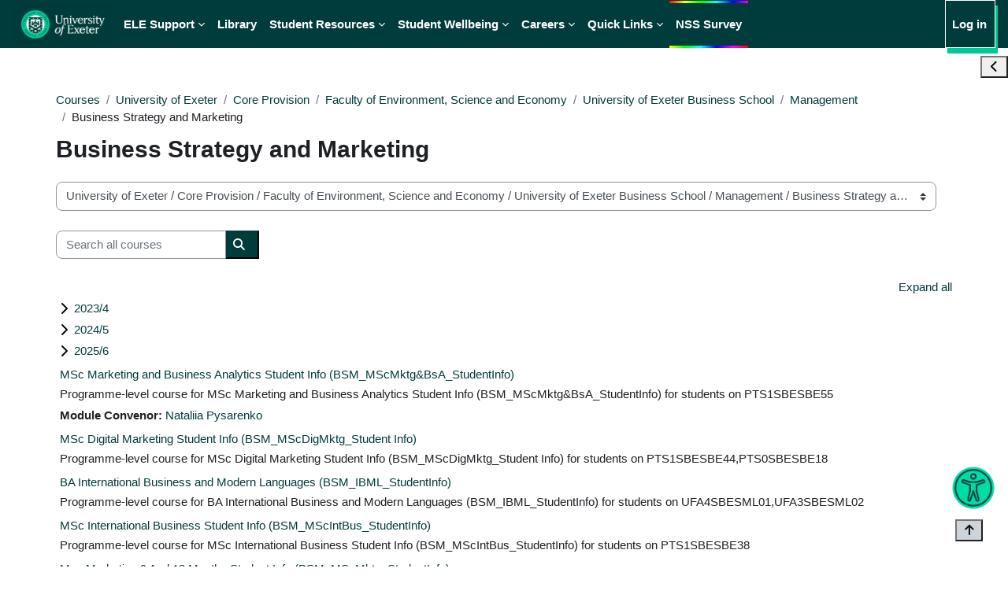

--- FILE ---
content_type: text/html; charset=utf-8
request_url: https://ele.exeter.ac.uk/course/index.php?categoryid=425
body_size: 25236
content:
<!DOCTYPE html>

<html  dir="ltr" lang="en" xml:lang="en">
<head>
    <title>All courses | ELE</title>
    <link rel="shortcut icon" href="https://ele.exeter.ac.uk/pluginfile.php/1/theme_boost_union/favicon/64x64/1768208929/ExFav1.png" />
    <style type="text/css">.admin_settingspage_tabs_with_tertiary .dropdown-toggle { font-size: 1.875rem !important; }
h2:has(+ .admin_settingspage_tabs_with_tertiary) { display: none; }</style><meta http-equiv="Content-Type" content="text/html; charset=utf-8" />
<meta name="keywords" content="moodle, All courses | ELE" />
<link rel="stylesheet" type="text/css" href="https://ele.exeter.ac.uk/theme/yui_combo.php?rollup/3.18.1/yui-moodlesimple-min.css" /><script id="firstthemesheet" type="text/css">/** Required in order to fix style inclusion problems in IE with YUI **/</script><link rel="stylesheet" type="text/css" href="https://ele.exeter.ac.uk/theme/styles.php/boost_union/1768208929_1765873765/all" />
<link rel="stylesheet" type="text/css" href="https://ele.exeter.ac.uk/blocks/rhb/css/jquerysctipttop.css" />
<link rel="stylesheet" type="text/css" href="https://ele.exeter.ac.uk/blocks/rhb/css/file-explore.css" />
<script>
//<![CDATA[
var M = {}; M.yui = {};
M.pageloadstarttime = new Date();
M.cfg = {"wwwroot":"https:\/\/ele.exeter.ac.uk","apibase":"https:\/\/ele.exeter.ac.uk\/r.php\/api","homeurl":{},"sesskey":"hKfdEGp72H","sessiontimeout":"7200","sessiontimeoutwarning":1200,"themerev":"1768208929","slasharguments":1,"theme":"boost_union","iconsystemmodule":"core\/icon_system_fontawesome","jsrev":"1765873559","admin":"admin","svgicons":true,"usertimezone":"Europe\/London","language":"en","courseId":1,"courseContextId":2,"contextid":3791258,"contextInstanceId":425,"langrev":1768564090,"templaterev":"1765873559","siteId":1,"userId":0};var yui1ConfigFn = function(me) {if(/-skin|reset|fonts|grids|base/.test(me.name)){me.type='css';me.path=me.path.replace(/\.js/,'.css');me.path=me.path.replace(/\/yui2-skin/,'/assets/skins/sam/yui2-skin')}};
var yui2ConfigFn = function(me) {var parts=me.name.replace(/^moodle-/,'').split('-'),component=parts.shift(),module=parts[0],min='-min';if(/-(skin|core)$/.test(me.name)){parts.pop();me.type='css';min=''}
if(module){var filename=parts.join('-');me.path=component+'/'+module+'/'+filename+min+'.'+me.type}else{me.path=component+'/'+component+'.'+me.type}};
YUI_config = {"debug":false,"base":"https:\/\/ele.exeter.ac.uk\/lib\/yuilib\/3.18.1\/","comboBase":"https:\/\/ele.exeter.ac.uk\/theme\/yui_combo.php?","combine":true,"filter":null,"insertBefore":"firstthemesheet","groups":{"yui2":{"base":"https:\/\/ele.exeter.ac.uk\/lib\/yuilib\/2in3\/2.9.0\/build\/","comboBase":"https:\/\/ele.exeter.ac.uk\/theme\/yui_combo.php?","combine":true,"ext":false,"root":"2in3\/2.9.0\/build\/","patterns":{"yui2-":{"group":"yui2","configFn":yui1ConfigFn}}},"moodle":{"name":"moodle","base":"https:\/\/ele.exeter.ac.uk\/theme\/yui_combo.php?m\/1765873559\/","combine":true,"comboBase":"https:\/\/ele.exeter.ac.uk\/theme\/yui_combo.php?","ext":false,"root":"m\/1765873559\/","patterns":{"moodle-":{"group":"moodle","configFn":yui2ConfigFn}},"filter":null,"modules":{"moodle-core-handlebars":{"condition":{"trigger":"handlebars","when":"after"}},"moodle-core-lockscroll":{"requires":["plugin","base-build"]},"moodle-core-blocks":{"requires":["base","node","io","dom","dd","dd-scroll","moodle-core-dragdrop","moodle-core-notification"]},"moodle-core-event":{"requires":["event-custom"]},"moodle-core-dragdrop":{"requires":["base","node","io","dom","dd","event-key","event-focus","moodle-core-notification"]},"moodle-core-notification":{"requires":["moodle-core-notification-dialogue","moodle-core-notification-alert","moodle-core-notification-confirm","moodle-core-notification-exception","moodle-core-notification-ajaxexception"]},"moodle-core-notification-dialogue":{"requires":["base","node","panel","escape","event-key","dd-plugin","moodle-core-widget-focusafterclose","moodle-core-lockscroll"]},"moodle-core-notification-alert":{"requires":["moodle-core-notification-dialogue"]},"moodle-core-notification-confirm":{"requires":["moodle-core-notification-dialogue"]},"moodle-core-notification-exception":{"requires":["moodle-core-notification-dialogue"]},"moodle-core-notification-ajaxexception":{"requires":["moodle-core-notification-dialogue"]},"moodle-core-actionmenu":{"requires":["base","event","node-event-simulate"]},"moodle-core-chooserdialogue":{"requires":["base","panel","moodle-core-notification"]},"moodle-core-maintenancemodetimer":{"requires":["base","node"]},"moodle-core_availability-form":{"requires":["base","node","event","event-delegate","panel","moodle-core-notification-dialogue","json"]},"moodle-course-dragdrop":{"requires":["base","node","io","dom","dd","dd-scroll","moodle-core-dragdrop","moodle-core-notification","moodle-course-coursebase","moodle-course-util"]},"moodle-course-categoryexpander":{"requires":["node","event-key"]},"moodle-course-management":{"requires":["base","node","io-base","moodle-core-notification-exception","json-parse","dd-constrain","dd-proxy","dd-drop","dd-delegate","node-event-delegate"]},"moodle-course-util":{"requires":["node"],"use":["moodle-course-util-base"],"submodules":{"moodle-course-util-base":{},"moodle-course-util-section":{"requires":["node","moodle-course-util-base"]},"moodle-course-util-cm":{"requires":["node","moodle-course-util-base"]}}},"moodle-form-shortforms":{"requires":["node","base","selector-css3","moodle-core-event"]},"moodle-form-dateselector":{"requires":["base","node","overlay","calendar"]},"moodle-question-chooser":{"requires":["moodle-core-chooserdialogue"]},"moodle-question-searchform":{"requires":["base","node"]},"moodle-availability_completion-form":{"requires":["base","node","event","moodle-core_availability-form"]},"moodle-availability_date-form":{"requires":["base","node","event","io","moodle-core_availability-form"]},"moodle-availability_grade-form":{"requires":["base","node","event","moodle-core_availability-form"]},"moodle-availability_group-form":{"requires":["base","node","event","moodle-core_availability-form"]},"moodle-availability_grouping-form":{"requires":["base","node","event","moodle-core_availability-form"]},"moodle-availability_profile-form":{"requires":["base","node","event","moodle-core_availability-form"]},"moodle-mod_aspirelists-inline_display":{"requires":["base","node","event","event-delegate"]},"moodle-mod_assign-history":{"requires":["node","transition"]},"moodle-mod_attendance-groupfilter":{"requires":["base","node"]},"moodle-mod_checklist-linkselect":{"requires":["node","event-valuechange"]},"moodle-mod_oublog-tagselector":{"requires":["base","node","autocomplete","autocomplete-filters","autocomplete-highlighters"]},"moodle-mod_oublog-savecheck":{"requires":["base","node","io","panel","moodle-core-notification-alert"]},"moodle-mod_quiz-autosave":{"requires":["base","node","event","event-valuechange","node-event-delegate","io-form","datatype-date-format"]},"moodle-mod_quiz-modform":{"requires":["base","node","event"]},"moodle-mod_quiz-questionchooser":{"requires":["moodle-core-chooserdialogue","moodle-mod_quiz-util","querystring-parse"]},"moodle-mod_quiz-dragdrop":{"requires":["base","node","io","dom","dd","dd-scroll","moodle-core-dragdrop","moodle-core-notification","moodle-mod_quiz-quizbase","moodle-mod_quiz-util-base","moodle-mod_quiz-util-page","moodle-mod_quiz-util-slot","moodle-course-util"]},"moodle-mod_quiz-quizbase":{"requires":["base","node"]},"moodle-mod_quiz-toolboxes":{"requires":["base","node","event","event-key","io","moodle-mod_quiz-quizbase","moodle-mod_quiz-util-slot","moodle-core-notification-ajaxexception"]},"moodle-mod_quiz-util":{"requires":["node","moodle-core-actionmenu"],"use":["moodle-mod_quiz-util-base"],"submodules":{"moodle-mod_quiz-util-base":{},"moodle-mod_quiz-util-slot":{"requires":["node","moodle-mod_quiz-util-base"]},"moodle-mod_quiz-util-page":{"requires":["node","moodle-mod_quiz-util-base"]}}},"moodle-mod_scheduler-delselected":{"requires":["base","node","event"]},"moodle-mod_scheduler-studentlist":{"requires":["base","node","event","io"]},"moodle-mod_scheduler-saveseen":{"requires":["base","node","event"]},"moodle-message_airnotifier-toolboxes":{"requires":["base","node","io"]},"moodle-editor_atto-rangy":{"requires":[]},"moodle-editor_atto-editor":{"requires":["node","transition","io","overlay","escape","event","event-simulate","event-custom","node-event-html5","node-event-simulate","yui-throttle","moodle-core-notification-dialogue","moodle-editor_atto-rangy","handlebars","timers","querystring-stringify"]},"moodle-editor_atto-plugin":{"requires":["node","base","escape","event","event-outside","handlebars","event-custom","timers","moodle-editor_atto-menu"]},"moodle-editor_atto-menu":{"requires":["moodle-core-notification-dialogue","node","event","event-custom"]},"moodle-report_eventlist-eventfilter":{"requires":["base","event","node","node-event-delegate","datatable","autocomplete","autocomplete-filters"]},"moodle-report_loglive-fetchlogs":{"requires":["base","event","node","io","node-event-delegate"]},"moodle-gradereport_history-userselector":{"requires":["escape","event-delegate","event-key","handlebars","io-base","json-parse","moodle-core-notification-dialogue"]},"moodle-qbank_editquestion-chooser":{"requires":["moodle-core-chooserdialogue"]},"moodle-tool_lp-dragdrop-reorder":{"requires":["moodle-core-dragdrop"]},"moodle-assignfeedback_editpdf-editor":{"requires":["base","event","node","io","graphics","json","event-move","event-resize","transition","querystring-stringify-simple","moodle-core-notification-dialog","moodle-core-notification-alert","moodle-core-notification-warning","moodle-core-notification-exception","moodle-core-notification-ajaxexception"]},"moodle-atto_accessibilitychecker-button":{"requires":["color-base","moodle-editor_atto-plugin"]},"moodle-atto_accessibilityhelper-button":{"requires":["moodle-editor_atto-plugin"]},"moodle-atto_align-button":{"requires":["moodle-editor_atto-plugin"]},"moodle-atto_bold-button":{"requires":["moodle-editor_atto-plugin"]},"moodle-atto_charmap-button":{"requires":["moodle-editor_atto-plugin"]},"moodle-atto_chemistry-button":{"requires":["moodle-editor_atto-plugin","moodle-core-event","io","event-valuechange","tabview","array-extras"]},"moodle-atto_clear-button":{"requires":["moodle-editor_atto-plugin"]},"moodle-atto_collapse-button":{"requires":["moodle-editor_atto-plugin"]},"moodle-atto_emojipicker-button":{"requires":["moodle-editor_atto-plugin"]},"moodle-atto_emoticon-button":{"requires":["moodle-editor_atto-plugin"]},"moodle-atto_equation-button":{"requires":["moodle-editor_atto-plugin","moodle-core-event","io","event-valuechange","tabview","array-extras"]},"moodle-atto_fontfamily-button":{"requires":["moodle-editor_atto-plugin"]},"moodle-atto_fullscreen-button":{"requires":["event-resize","moodle-editor_atto-plugin"]},"moodle-atto_h5p-button":{"requires":["moodle-editor_atto-plugin"]},"moodle-atto_html-button":{"requires":["promise","moodle-editor_atto-plugin","moodle-atto_html-beautify","moodle-atto_html-codemirror","event-valuechange"]},"moodle-atto_html-codemirror":{"requires":["moodle-atto_html-codemirror-skin"]},"moodle-atto_html-beautify":{},"moodle-atto_image-button":{"requires":["moodle-editor_atto-plugin"]},"moodle-atto_indent-button":{"requires":["moodle-editor_atto-plugin"]},"moodle-atto_italic-button":{"requires":["moodle-editor_atto-plugin"]},"moodle-atto_link-button":{"requires":["moodle-editor_atto-plugin"]},"moodle-atto_managefiles-button":{"requires":["moodle-editor_atto-plugin"]},"moodle-atto_managefiles-usedfiles":{"requires":["node","escape"]},"moodle-atto_media-button":{"requires":["moodle-editor_atto-plugin","moodle-form-shortforms"]},"moodle-atto_noautolink-button":{"requires":["moodle-editor_atto-plugin"]},"moodle-atto_orderedlist-button":{"requires":["moodle-editor_atto-plugin"]},"moodle-atto_recordrtc-recording":{"requires":["moodle-atto_recordrtc-button"]},"moodle-atto_recordrtc-button":{"requires":["moodle-editor_atto-plugin","moodle-atto_recordrtc-recording"]},"moodle-atto_rtl-button":{"requires":["moodle-editor_atto-plugin"]},"moodle-atto_strike-button":{"requires":["moodle-editor_atto-plugin"]},"moodle-atto_subscript-button":{"requires":["moodle-editor_atto-plugin"]},"moodle-atto_superscript-button":{"requires":["moodle-editor_atto-plugin"]},"moodle-atto_table-button":{"requires":["moodle-editor_atto-plugin","moodle-editor_atto-menu","event","event-valuechange"]},"moodle-atto_title-button":{"requires":["moodle-editor_atto-plugin"]},"moodle-atto_underline-button":{"requires":["moodle-editor_atto-plugin"]},"moodle-atto_undo-button":{"requires":["moodle-editor_atto-plugin"]},"moodle-atto_unorderedlist-button":{"requires":["moodle-editor_atto-plugin"]}}},"gallery":{"name":"gallery","base":"https:\/\/ele.exeter.ac.uk\/lib\/yuilib\/gallery\/","combine":true,"comboBase":"https:\/\/ele.exeter.ac.uk\/theme\/yui_combo.php?","ext":false,"root":"gallery\/1765873559\/","patterns":{"gallery-":{"group":"gallery"}}}},"modules":{"core_filepicker":{"name":"core_filepicker","fullpath":"https:\/\/ele.exeter.ac.uk\/lib\/javascript.php\/1765873559\/repository\/filepicker.js","requires":["base","node","node-event-simulate","json","async-queue","io-base","io-upload-iframe","io-form","yui2-treeview","panel","cookie","datatable","datatable-sort","resize-plugin","dd-plugin","escape","moodle-core_filepicker","moodle-core-notification-dialogue"]},"core_comment":{"name":"core_comment","fullpath":"https:\/\/ele.exeter.ac.uk\/lib\/javascript.php\/1765873559\/comment\/comment.js","requires":["base","io-base","node","json","yui2-animation","overlay","escape"]}},"logInclude":[],"logExclude":[],"logLevel":null};
M.yui.loader = {modules: {}};

//]]>
</script>

<!-- Added to provide additional functionality provided by the JQuery library -->
<script
  src="https://code.jquery.com/jquery-3.2.1.min.js"
  integrity="sha256-hwg4gsxgFZhOsEEamdOYGBf13FyQuiTwlAQgxVSNgt4="
  crossorigin="anonymous"></script>

<!-- <script src="https://ajax.googleapis.com/ajax/libs/jquery/3.0.0/jquery.min.js"></script> 

-->
<!-- <script src="https://ajax.googleapis.com/ajax/libs/jquery/1.12.4/jquery.min.js"></script> -->

<!-- JQuery UI library -->
<link rel="stylesheet" href="https://ajax.googleapis.com/ajax/libs/jqueryui/1.11.4/themes/smoothness/jquery-ui.css">
<script src="https://ajax.googleapis.com/ajax/libs/jqueryui/1.11.4/jquery-ui.min.js"></script>

<!-- This library will provide the ability to include formatted code in any text editable part of ELE. The library recognised 22 code languages.  To use put  <pre><code>  xxx </code></pre> around the code  -->
<link rel="stylesheet" href="//cdnjs.cloudflare.com/ajax/libs/highlight.js/9.4.0/styles/googlecode.min.css">
<script src="//cdnjs.cloudflare.com/ajax/libs/highlight.js/9.4.0/highlight.min.js"></script>

<!-- Additional CSS and JS included for Online Exeter courses -->

<!-- <link href="//cdnjs.cloudflare.com/ajax/libs/skeleton/2.0.4/skeleton.css" rel="stylesheet"> -->

<!-- <link href="//maxcdn.bootstrapcdn.com/font-awesome/4.7.0/css/font-awesome.min.css" rel="stylesheet" integrity="sha384-wvfXpqpZZVQGK6TAh5PVlGOfQNHSoD2xbE+QkPxCAFlNEevoEH3Sl0sibVcOQVnN" crossorigin="anonymous"> -->

<link href="//cdnjs.cloudflare.com/ajax/libs/animate.css/3.5.2/animate.css" rel=”stylesheet”>

<script src="//cdnjs.cloudflare.com/ajax/libs/slick-carousel/1.7.1/slick.min.js" integrity="sha256-Bccy5g19sAkVrles3ZHA4T4iPhNY9+1le3UL6cbTpao=" crossorigin="anonymous"></script>

<!------ 17/04/2024 Pierre linked ma ed stylesheet for cat 173, 415  -->
<link rel="stylesheet" href="https://ele.exeter.ac.uk/pluginfile.php/1/theme_boost_union/additionalresources/0/MA_ED_category-173.css">  
 
<!------ 17/04/2024 Pierre linked keypath's gizmo javascript. In testing for cat173 but applies site wide  -->
<script src="https://ele.exeter.ac.uk/pluginfile.php/1/theme_boost_union/additionalresources/0/gizmo_legacy.js"></script>

<!--- Atatus --->
<script >
  !function(window, document) {

      window._atatusConfig = {
          apikey: 'ce9575e919d749e5806c9ebf54233931',
          // Other options if needed
      };

      // Load AtatusJS asyc
      function _asyncAtatus(t){var e=document.createElement("script");e.type="text/javascript",e.async=!0,e.src="https://dmc1acwvwny3.cloudfront.net/atatus-spa.js";var n=document.getElementsByTagName("script")[0];e.addEventListener&&e.addEventListener("load",(function(e){t(null,e)}),!1),n.parentNode.insertBefore(e,n)}

      _asyncAtatus(function() {
          // Any atatus related calls.
          if (window.atatus) {
              // window.atatus.setUser('unique_user_id', 'emailaddress@company.com', 'Full Name');
          }
      });

  }(window, document);
</script>
<!--- Atatus End -->
<!------  -->

<!-- Google tag (gtag.js) -->
<script async src="https://www.googletagmanager.com/gtag/js?id=G-55R9K187T8"></script>
<script>
  window.dataLayer = window.dataLayer || [];
  function gtag(){dataLayer.push(arguments);}
  gtag('js', new Date());

  gtag('config', 'G-55R9K187T8');
</script>
    <meta name="viewport" content="width=device-width, initial-scale=1.0">
</head>
<body  id="page-course-index-category" class="format-site limitedwidth  path-course path-course-index chrome dir-ltr lang-en yui-skin-sam yui3-skin-sam ele-exeter-ac-uk pagelayout-coursecategory course-1 context-3791258 category-425 category-269 category-387 category-238 category-391 category-297 notloggedin theme uses-drawers nocourseindexcmicons theme_boost-union-footerbuttondesktop">
<div class="toast-wrapper mx-auto py-0 fixed-top" role="status" aria-live="polite"></div>
<div id="page-wrapper" class="d-print-block">

    <div>
    <a class="sr-only sr-only-focusable" href="#maincontent">Skip to main content</a>
</div><script src="https://ele.exeter.ac.uk/lib/javascript.php/1765873559/lib/polyfills/polyfill.js"></script>
<script src="https://ele.exeter.ac.uk/theme/yui_combo.php?rollup/3.18.1/yui-moodlesimple-min.js"></script><script src="https://ele.exeter.ac.uk/theme/jquery.php/core/jquery-3.7.1.min.js"></script>
<script src="https://ele.exeter.ac.uk/lib/javascript.php/1765873559/lib/javascript-static.js"></script>
<script>
//<![CDATA[
document.body.className += ' jsenabled';
//]]>
</script>


<!-- Initiate the higlight.js code formatting library -->
<script>hljs.initHighlightingOnLoad();</script>

<!-- Initiate the higlight.js code formatting library -->
<script>hljs.initHighlightingOnLoad();</script>
<script>document.addEventListener("DOMContentLoaded", function(event) {

if (document.getElementById('enableRecite')) {
    document.getElementById('enableRecite').addEventListener("click", function() {
        loadService();
    });
}

});</script>
    <script>
        // Location of your button image:
        var buttonSrc ='https://ele-test.exeter.ac.uk/pluginfile.php/1/theme_boost_union/additionalresources/0/Reciteme.png'
    </script>
    <style>
        #reciteme-button {
            /* Button Styling and Placement */
            background: #00344c;
            width: 50px;
            height: 50px;
            bottom: 75px;
            right: 1.5%;


            position: fixed;
            border-radius: 50%;
            z-index: 1032;
            cursor: pointer;
        }
        #reciteme-button:hover {
            /* Hover Color */
            background: #e9322e!important;
           transition: .5s;
           transform: scale(1.5);
        }
        #reciteme-button img {
            /** Button Image Size */
            width: 55px;
            height: 55px;
           position: absolute;
           top: 50%;
           left: 50%;
           transform: translate(-50%, -50%);
        }



    </style>
    <script>
        var serviceUrl = "//api.reciteme.com/asset/js?key=";
        var serviceKey = "878e602d6945a4ba760b50edacb26eaeb4714441";
        var options = {};  // Options can be added as needed
        var autoLoad = false;
        var enableFragment = "#reciteEnable";
        var loaded = [], frag = !1; window.location.hash === enableFragment && (frag = !0); function loadScript(c, b) { var a = document.createElement("script"); a.type = "text/javascript"; a.readyState ? a.onreadystatechange = function () { if ("loaded" == a.readyState || "complete" == a.readyState) a.onreadystatechange = null, void 0 != b && b() } : void 0 != b && (a.onload = function () { b() }); a.src = c; document.getElementsByTagName("head")[0].appendChild(a) } function _rc(c) { c += "="; for (var b = document.cookie.split(";"), a = 0; a < b.length; a++) { for (var d = b[a]; " " == d.charAt(0);)d = d.substring(1, d.length); if (0 == d.indexOf(c)) return d.substring(c.length, d.length) } return null } function loadService(c) { for (var b = serviceUrl + serviceKey, a = 0; a < loaded.length; a++)if (loaded[a] == b) return; loaded.push(b); loadScript(serviceUrl + serviceKey, function () { "function" === typeof _reciteLoaded && _reciteLoaded(); "function" == typeof c && c(); Recite.load(options); Recite.Event.subscribe("Recite:load", 
function () { Recite.enable() }) }) } "true" == _rc("Recite.Persist") && loadService(); if (autoLoad && "false" != _rc("Recite.Persist") || frag) document.addEventListener ? document.addEventListener("DOMContentLoaded", function (c) { loadService() }) : loadService();

        // Floating Button:
        function _reciteLoaded() {
            if (reciteMeButton && reciteMeButton.parentNode) {
                reciteMeButton.parentNode.removeChild(reciteMeButton); 
            }
        }

        var reciteMeButton;
        function _createReciteButton() {
            var buttonParentSelector = 'body';
            var buttonContainer = document.createElement("div");
            var buttonContainerAccess = document.createElement("div");  /*added by Marc Coton as outer container for capturing tabbed focus*/
            var buttonImage = document.createElement("img");
            var buttonAlt = "Recite Me accessibility and Language Support";
            var buttonTitle = "Launch Accessibility Toolbar";

            buttonContainer.setAttribute('id', 'reciteme-button');
            buttonContainer.setAttribute('alt', buttonAlt);
            buttonContainer.setAttribute('title', buttonTitle);
            buttonImage.setAttribute('tabindex', 1);  /*added by Marc Coton to bring tab index to first for the Recite toolbar */
            buttonImage.setAttribute('alt', buttonAlt);
            buttonImage.setAttribute('title', buttonTitle);
            buttonImage.setAttribute('src', buttonSrc);
            buttonContainer.appendChild(buttonImage);
            var buttonParent = document.querySelector(buttonParentSelector);
            buttonContainerAccess.appendChild(buttonContainer);    /*added by Marc Coton as outer container for capturing tabbed focus*/
            buttonParent.appendChild(buttonContainerAccess);   /*amended by Marc Coton from (buttonContainer)  */


            buttonContainer.addEventListener("click", function () {
                        loadService();
                        return false;
            });
                                                        /* Added by Marc Coton to capture focus when tabbed to, and then launch with either SPACE or ENTER */
            buttonContainerAccess.addEventListener("keydown", function (e) {  
              if (e.key == " " ||
              e.code == "Space" || e.code == "Enter" ||
              e.keyCode == 32   || e.keyCode == 8)
              {
                        loadService();
                        return false;
            }});                                        /*end */

            reciteMeButton = buttonContainer;
        }
        _createReciteButton();

 function _reciteLoaded(){
    // Turn off autoplay
    Recite.Event.subscribe("Preferences:load", function () {
        Recite.Preferences.set("player.autoplay", false);
    });
    Recite.Event.subscribe("Preferences:reset", function () {
        Recite.Preferences.set("player.autoplay", false);
    });
}
    </script>



    
    <nav class="navbar fixed-top navbar-dark bg-primary navbar-expand " aria-label="Site navigation">
        <div class="container-fluid">
            <button class="navbar-toggler aabtn d-block d-md-none px-1 my-1 border-0" data-toggler="drawers" data-action="toggle" data-target="theme_boost-drawers-primary">
                <span class="navbar-toggler-icon"></span>
                <span class="sr-only">Side panel</span>
            </button>
    
            <a href="https://ele.exeter.ac.uk/" class="navbar-brand align-items-center m-0 me-4 p-0 aabtn   d-none d-md-flex  ">
    
                    <img src="https://ele.exeter.ac.uk/pluginfile.php/1/theme_boost_union/logocompact/300x300/1768208929/Screenshot%202022-10-05%20at%2017.03.55%20%282%29.png" class="logo me-1" alt="ELE">
            </a>
                <div class="primary-navigation">
                    <nav class="moremenu navigation">
                        <ul id="moremenu-696d3c9797782-navbar-nav" role="menubar" class="nav more-nav navbar-nav">
                                        <li data-key="home" class="nav-item " role="none" data-forceintomoremenu="false">
                                                    <a role="menuitem" class="nav-link  active "
                                                        href="https://ele.exeter.ac.uk/"
                                                        
                                                        
                                                        aria-current="true"
                                                        data-disableactive="true"
                                                        
                                                    >
                                                        Home
                                                    </a>
                                        </li>
                                        <li class="dropdown theme-boost-union-smartmenu-carousel nav-item  " role="none" data-forceintomoremenu="false">
                                            <a class="dropdown-toggle nav-link  " id="drop-down-696d3c979719f" role="menuitem" data-toggle="dropdown"
                                                aria-haspopup="true" aria-expanded="false" href="#" aria-controls="drop-down-menu-696d3c979719f"
                                                
                                                
                                                
                                                tabindex="-1"
                                            >
                                                ELE Support
                                            </a>
                                            <div class="dropdown-menu boost-union-moremenu" role="menu" id="drop-down-menu-696d3c979719f" aria-labelledby="drop-down-696d3c979719f">
                                                <div data-toggle="smartmenu-carousel" class="carousel slide" data-touch="false" data-interval="false" data-keyboard="false">
                                                    <div class="carousel-inner">
                                                                    <a class="dropdown-item " role="menuitem" href="https://ele.exeter.ac.uk/course/view.php?id=27644" 
                                                                        
                                                                        
                                                                        data-disableactive="true"
                                                                        tabindex="-1"
                                                                    >
                                                                        Student Support
                                                                    </a>
                                                                <div class="dropdown-divider"></div>
                                                                    <a class="dropdown-item " role="menuitem" href="https://ele.exeter.ac.uk/course/view.php?id=4956" 
                                                                        
                                                                        
                                                                        data-disableactive="true"
                                                                        tabindex="-1"
                                                                    >
                                                                        Staff Support
                                                                    </a>
                                                    </div>
                                                </div>
                                            </div>
                                        </li>
                                        <li data-key="" class="nav-item " role="none" data-forceintomoremenu="false">
                                                    <a role="menuitem" class="nav-link   "
                                                        href="https://www.exeter.ac.uk/departments/library/"
                                                        
                                                        
                                                        
                                                        data-disableactive="true"
                                                        tabindex="-1"
                                                    >
                                                        Library
                                                    </a>
                                        </li>
                                        <li class="dropdown theme-boost-union-smartmenu-carousel nav-item  " role="none" data-forceintomoremenu="false">
                                            <a class="dropdown-toggle nav-link  " id="drop-down-696d3c979723c" role="menuitem" data-toggle="dropdown"
                                                aria-haspopup="true" aria-expanded="false" href="#" aria-controls="drop-down-menu-696d3c979723c"
                                                
                                                
                                                
                                                tabindex="-1"
                                            >
                                                Student Resources
                                            </a>
                                            <div class="dropdown-menu boost-union-moremenu" role="menu" id="drop-down-menu-696d3c979723c" aria-labelledby="drop-down-696d3c979723c">
                                                <div data-toggle="smartmenu-carousel" class="carousel slide" data-touch="false" data-interval="false" data-keyboard="false">
                                                    <div class="carousel-inner">
                                                                    <a class="dropdown-item " role="menuitem" href="https://www.exeter.ac.uk/students/yourvoice/" 
                                                                        
                                                                        
                                                                        data-disableactive="true"
                                                                        tabindex="-1"
                                                                    >
                                                                        Student Voice
                                                                    </a>
                                                                    <a class="dropdown-item " role="menuitem" href="https://www.exeterguild.com/acrep" 
                                                                        
                                                                        
                                                                        data-disableactive="true"
                                                                        tabindex="-1"
                                                                    >
                                                                        Find my rep - Students' Guild (Exeter)
                                                                    </a>
                                                                    <a class="dropdown-item " role="menuitem" href="https://www.thesu.org.uk/findmyrep" 
                                                                        
                                                                        
                                                                        data-disableactive="true"
                                                                        tabindex="-1"
                                                                    >
                                                                        Find my rep - Students' Union (Cornwall)
                                                                    </a>
                                                                <div class="dropdown-divider"></div>
                                                                    <a class="dropdown-item " role="menuitem" href="https://www.exeter.ac.uk/students/studyzone/" 
                                                                        
                                                                        
                                                                        data-disableactive="true"
                                                                        tabindex="-1"
                                                                    >
                                                                        Study Skills Advice
                                                                    </a>
                                                                <div class="dropdown-divider"></div>
                                                                    <a class="dropdown-item " role="menuitem" href="https://www.exeter.ac.uk/students/infopoints/" 
                                                                        
                                                                        
                                                                        data-disableactive="true"
                                                                        tabindex="-1"
                                                                    >
                                                                        Info Points and Hubs
                                                                    </a>
                                                                <div class="dropdown-divider"></div>
                                                                    <a class="dropdown-item " role="menuitem" href="https://library.exeter.ac.uk/exampapers" 
                                                                        
                                                                        
                                                                        data-disableactive="true"
                                                                        tabindex="-1"
                                                                    >
                                                                        Past Exams Paper Archive
                                                                    </a>
                                                                <div class="dropdown-divider"></div>
                                                                    <a class="dropdown-item " role="menuitem" href="https://ele.exeter.ac.uk/course/view.php?id=6718" 
                                                                        
                                                                        
                                                                        data-disableactive="true"
                                                                        tabindex="-1"
                                                                    >
                                                                        Postgraduate Researcher Development
                                                                    </a>
                                                                <div class="dropdown-divider"></div>
                                                                    <a class="dropdown-item " role="menuitem" href="https://exeter.onthehub.com/WebStore/ProductsByMajorVersionList.aspx?cmi_mnuMain=50b93fcf-b3d1-e111-971c-f04da23e67f6" 
                                                                        
                                                                        
                                                                        data-disableactive="true"
                                                                        tabindex="-1"
                                                                    >
                                                                        Home Software Hub
                                                                    </a>
                                                                <div class="dropdown-divider"></div>
                                                                    <a class="dropdown-item " role="menuitem" href="https://libguides.exeter.ac.uk/referencing" 
                                                                        
                                                                        
                                                                        data-disableactive="true"
                                                                        tabindex="-1"
                                                                    >
                                                                        Referencing Guides
                                                                    </a>
                                                                <div class="dropdown-divider"></div>
                                                                    <a class="dropdown-item " role="menuitem" href="https://universityofexeteruk.sharepoint.com/sites/GuidedIndependentLearningTheInsessionalteam" 
                                                                        
                                                                        
                                                                        data-disableactive="true"
                                                                        tabindex="-1"
                                                                    >
                                                                        English Language Skills Development (The insessional team)
                                                                    </a>
                                                    </div>
                                                </div>
                                            </div>
                                        </li>
                                        <li class="dropdown theme-boost-union-smartmenu-carousel nav-item  " role="none" data-forceintomoremenu="false">
                                            <a class="dropdown-toggle nav-link  " id="drop-down-696d3c9797318" role="menuitem" data-toggle="dropdown"
                                                aria-haspopup="true" aria-expanded="false" href="#" aria-controls="drop-down-menu-696d3c9797318"
                                                
                                                
                                                
                                                tabindex="-1"
                                            >
                                                Student Wellbeing
                                            </a>
                                            <div class="dropdown-menu boost-union-moremenu" role="menu" id="drop-down-menu-696d3c9797318" aria-labelledby="drop-down-696d3c9797318">
                                                <div data-toggle="smartmenu-carousel" class="carousel slide" data-touch="false" data-interval="false" data-keyboard="false">
                                                    <div class="carousel-inner">
                                                                    <a class="dropdown-item " role="menuitem" href="https://www.exeter.ac.uk/wellbeing/" 
                                                                        
                                                                        
                                                                        data-disableactive="true"
                                                                        tabindex="-1"
                                                                    >
                                                                        Wellbeing Services
                                                                    </a>
                                                                <div class="dropdown-divider"></div>
                                                                    <a class="dropdown-item " role="menuitem" href="https://www.exeter.ac.uk/students/wellbeing/devon/resources/takingcareofyourwellbeing/" 
                                                                        
                                                                        
                                                                        data-disableactive="true"
                                                                        tabindex="-1"
                                                                    >
                                                                        Online Self-Help
                                                                    </a>
                                                                <div class="dropdown-divider"></div>
                                                                    <a class="dropdown-item " role="menuitem" href="https://ele.exeter.ac.uk/course/view.php?id=7295" 
                                                                        
                                                                        
                                                                        data-disableactive="true"
                                                                        tabindex="-1"
                                                                    >
                                                                        Wellbeing Toolkit
                                                                    </a>
                                                                <div class="dropdown-divider"></div>
                                                                    <a class="dropdown-item " role="menuitem" href="https://www.exeter.ac.uk/students/wellbeing/devon/contact/makeanappointment/" 
                                                                        
                                                                        
                                                                        data-disableactive="true"
                                                                        tabindex="-1"
                                                                    >
                                                                        Book a wellbeing appointment
                                                                    </a>
                                                    </div>
                                                </div>
                                            </div>
                                        </li>
                                        <li class="dropdown theme-boost-union-smartmenu-carousel nav-item  " role="none" data-forceintomoremenu="false">
                                            <a class="dropdown-toggle nav-link  " id="drop-down-696d3c9797374" role="menuitem" data-toggle="dropdown"
                                                aria-haspopup="true" aria-expanded="false" href="#" aria-controls="drop-down-menu-696d3c9797374"
                                                
                                                
                                                
                                                tabindex="-1"
                                            >
                                                Careers
                                            </a>
                                            <div class="dropdown-menu boost-union-moremenu" role="menu" id="drop-down-menu-696d3c9797374" aria-labelledby="drop-down-696d3c9797374">
                                                <div data-toggle="smartmenu-carousel" class="carousel slide" data-touch="false" data-interval="false" data-keyboard="false">
                                                    <div class="carousel-inner">
                                                                    <a class="dropdown-item " role="menuitem" href="https://www.exeter.ac.uk/careers/" 
                                                                        
                                                                        
                                                                        data-disableactive="true"
                                                                        tabindex="-1"
                                                                    >
                                                                        Career Zone Website
                                                                    </a>
                                                                <div class="dropdown-divider"></div>
                                                                    <a class="dropdown-item " role="menuitem" href="https://exeter.joinhandshake.co.uk/login" 
                                                                        
                                                                        
                                                                        data-disableactive="true"
                                                                        tabindex="-1"
                                                                    >
                                                                        Handshake
                                                                    </a>
                                                                <div class="dropdown-divider"></div>
                                                                    <a class="dropdown-item " role="menuitem" href="https://mycareerzone.exeter.ac.uk/" 
                                                                        
                                                                        
                                                                        data-disableactive="true"
                                                                        tabindex="-1"
                                                                    >
                                                                        My Career Zone
                                                                    </a>
                                                                <div class="dropdown-divider"></div>
                                                                    <a class="dropdown-item " role="menuitem" href="https://www.exeter.ac.uk/research/doctoralcollege/currentstudents/training/careers/" 
                                                                        
                                                                        
                                                                        data-disableactive="true"
                                                                        tabindex="-1"
                                                                    >
                                                                        PGR Career Planning
                                                                    </a>
                                                    </div>
                                                </div>
                                            </div>
                                        </li>
                                        <li class="dropdown theme-boost-union-smartmenu-carousel nav-item  " role="none" data-forceintomoremenu="false">
                                            <a class="dropdown-toggle nav-link  " id="drop-down-696d3c97973d1" role="menuitem" data-toggle="dropdown"
                                                aria-haspopup="true" aria-expanded="false" href="#" aria-controls="drop-down-menu-696d3c97973d1"
                                                
                                                
                                                
                                                tabindex="-1"
                                            >
                                                Quick Links
                                            </a>
                                            <div class="dropdown-menu boost-union-moremenu" role="menu" id="drop-down-menu-696d3c97973d1" aria-labelledby="drop-down-696d3c97973d1">
                                                <div data-toggle="smartmenu-carousel" class="carousel slide" data-touch="false" data-interval="false" data-keyboard="false">
                                                    <div class="carousel-inner">
                                                                    <a class="dropdown-item " role="menuitem" href="https://accelerate.exeter.ac.uk/" 
                                                                        
                                                                        
                                                                        data-disableactive="true"
                                                                        tabindex="-1"
                                                                    >
                                                                        ACCELERATE Surveys
                                                                    </a>
                                                                <div class="dropdown-divider"></div>
                                                                    <a class="dropdown-item " role="menuitem" href="https://srs.exeter.ac.uk/urd/sits.urd/run/siw_lgn" 
                                                                        
                                                                        
                                                                        data-disableactive="true"
                                                                        tabindex="-1"
                                                                    >
                                                                        Student Records System
                                                                    </a>
                                                                <div class="dropdown-divider"></div>
                                                                    <a class="dropdown-item " role="menuitem" href="https://outlook.office.com/" 
                                                                        
                                                                        
                                                                        data-disableactive="true"
                                                                        tabindex="-1"
                                                                    >
                                                                        University Email
                                                                    </a>
                                                                <div class="dropdown-divider"></div>
                                                                    <a class="dropdown-item " role="menuitem" href="https://pod.exeter.ac.uk/" 
                                                                        
                                                                        
                                                                        data-disableactive="true"
                                                                        tabindex="-1"
                                                                    >
                                                                        Print on Demand
                                                                    </a>
                                                                <div class="dropdown-divider"></div>
                                                                    <a class="dropdown-item " role="menuitem" href="https://mytimetable.exeter.ac.uk/" 
                                                                        
                                                                        
                                                                        data-disableactive="true"
                                                                        tabindex="-1"
                                                                    >
                                                                        Timetable
                                                                    </a>
                                                                <div class="dropdown-divider"></div>
                                                                    <a class="dropdown-item " role="menuitem" href="http://exeter.blackwell.co.uk" 
                                                                        
                                                                        
                                                                        data-disableactive="true"
                                                                        tabindex="-1"
                                                                    >
                                                                        Blackwell's Online Bookshop
                                                                    </a>
                                                    </div>
                                                </div>
                                            </div>
                                        </li>
                                        <li data-key="" class="nav-item " role="none" data-forceintomoremenu="false">
                                                    <a role="menuitem" class="nav-link   "
                                                        href="https://thestudentsurvey.com"
                                                        title="Final Year undergraduate? Complete the National Student Survey!"
                                                        
                                                        
                                                        data-disableactive="true"
                                                        tabindex="-1"
                                                    >
                                                        NSS Survey
                                                    </a>
                                        </li>
                                <li role="none" class="nav-item dropdown dropdownmoremenu d-none" data-region="morebutton">
                                    <a class="dropdown-toggle nav-link " href="#" id="moremenu-dropdown-696d3c9797782" role="menuitem" data-toggle="dropdown" aria-haspopup="true" aria-expanded="false" tabindex="-1">
                                        More
                                    </a>
                                    <ul class="dropdown-menu dropdown-menu-left" data-region="moredropdown" aria-labelledby="moremenu-dropdown-696d3c9797782" role="menu">
                                    </ul>
                                </li>
                        </ul>
                    </nav>
                </div>
    
            <ul class="navbar-nav d-none d-md-flex my-1 px-1">
                <!-- page_heading_menu -->
                
            </ul>
    
            <div id="usernavigation" class="navbar-nav ms-auto h-100">
                
                <div class="d-flex align-items-stretch usermenu-container" data-region="usermenu">
                        <div class="usermenu">
                                <span class="login ps-2">
                                        <a href="https://ele.exeter.ac.uk/login/index.php">Log in</a>
                                </span>
                        </div>
                </div>
                
    
            </div>
        </div>
    </nav>
    
<div  class="drawer   drawer-left  drawer-primary d-print-none not-initialized" data-region="fixed-drawer" id="theme_boost-drawers-primary" data-preference="" data-state="show-drawer-primary" data-forceopen="0" data-close-on-resize="1">
    <div class="drawerheader">
        <button
            class="btn drawertoggle icon-no-margin hidden"
            data-toggler="drawers"
            data-action="closedrawer"
            data-target="theme_boost-drawers-primary"
            data-toggle="tooltip"
            data-placement="right"
            title="Close drawer"
        >
            <i class="icon fa fa-xmark fa-fw " aria-hidden="true" ></i>
        </button>
        <a
            href="https://ele.exeter.ac.uk/"
            title="ELE"
            data-region="site-home-link"
            class="aabtn text-reset d-flex align-items-center py-1 h-100 d-md-none"
        >
                        <img src="https://ele.exeter.ac.uk/pluginfile.php/1/theme_boost_union/logocompact/300x300/1768208929/Screenshot%202022-10-05%20at%2017.03.55%20%282%29.png" class="logo py-1 h-100" alt="ELE">

        </a>
        <div class="drawerheadercontent hidden">
            
        </div>
    </div>
    <div class="drawercontent drag-container" data-usertour="scroller">
                <div class="list-group">
                <a href="https://ele.exeter.ac.uk/"  class=" list-group-item list-group-item-action active " aria-current="true" >
                    Home
                </a>
                    
                    <a id="drop-down-1" href="#" class=" list-group-item list-group-item-action icons-collapse-expand collapsed d-flex" title="" data-toggle="collapse" data-target="#drop-down-menu-1" aria-expanded="false" aria-controls="drop-down-menu-1">
                        ELE Support
                        <span class="ms-auto expanded-icon icon-no-margin mx-2">
                            <i class="icon fa fa-chevron-down fa-fw " aria-hidden="true" ></i>
                            <span class="sr-only">
                                Collapse
                            </span>
                        </span>
                        <span class="ms-auto collapsed-icon icon-no-margin mx-2">
                            <i class="icon fa fa-chevron-right fa-fw " aria-hidden="true" ></i>
                            <span class="sr-only">
                                Expand
                            </span>
                        </span>
                    </a>
                    <div class="collapse list-group-item p-0 border-0" role="menu" id="drop-down-menu-1" aria-labelledby="drop-down-1">
                            <!-- Third level child support - Custom -->
                    
                                    <a href="https://ele.exeter.ac.uk/course/view.php?id=27644"  class="ps-5 bg-light list-group-item list-group-item-action " >
                    
                                        Student Support
                                    </a>
                    
                            <!-- Third level child support - Custom -->
                    
                    
                            <!-- Third level child support - Custom -->
                    
                                    <a href="https://ele.exeter.ac.uk/course/view.php?id=4956"  class="ps-5 bg-light list-group-item list-group-item-action " >
                    
                                        Staff Support
                                    </a>
                    
                    </div>
                <a href="https://www.exeter.ac.uk/departments/library/"  class=" list-group-item list-group-item-action  "  >
                    Library
                </a>
                    
                    <a id="drop-down-6" href="#" class=" list-group-item list-group-item-action icons-collapse-expand collapsed d-flex" title="" data-toggle="collapse" data-target="#drop-down-menu-6" aria-expanded="false" aria-controls="drop-down-menu-6">
                        Student Resources
                        <span class="ms-auto expanded-icon icon-no-margin mx-2">
                            <i class="icon fa fa-chevron-down fa-fw " aria-hidden="true" ></i>
                            <span class="sr-only">
                                Collapse
                            </span>
                        </span>
                        <span class="ms-auto collapsed-icon icon-no-margin mx-2">
                            <i class="icon fa fa-chevron-right fa-fw " aria-hidden="true" ></i>
                            <span class="sr-only">
                                Expand
                            </span>
                        </span>
                    </a>
                    <div class="collapse list-group-item p-0 border-0" role="menu" id="drop-down-menu-6" aria-labelledby="drop-down-6">
                            <!-- Third level child support - Custom -->
                    
                                    <a href="https://www.exeter.ac.uk/students/yourvoice/"  class="ps-5 bg-light list-group-item list-group-item-action " >
                    
                                        Student Voice
                                    </a>
                    
                            <!-- Third level child support - Custom -->
                    
                                    <a href="https://www.exeterguild.com/acrep"  class="ps-5 bg-light list-group-item list-group-item-action " >
                    
                                        Find my rep - Students' Guild (Exeter)
                                    </a>
                    
                            <!-- Third level child support - Custom -->
                    
                                    <a href="https://www.thesu.org.uk/findmyrep"  class="ps-5 bg-light list-group-item list-group-item-action " >
                    
                                        Find my rep - Students' Union (Cornwall)
                                    </a>
                    
                            <!-- Third level child support - Custom -->
                    
                    
                            <!-- Third level child support - Custom -->
                    
                                    <a href="https://www.exeter.ac.uk/students/studyzone/"  class="ps-5 bg-light list-group-item list-group-item-action " >
                    
                                        Study Skills Advice
                                    </a>
                    
                            <!-- Third level child support - Custom -->
                    
                    
                            <!-- Third level child support - Custom -->
                    
                                    <a href="https://www.exeter.ac.uk/students/infopoints/"  class="ps-5 bg-light list-group-item list-group-item-action " >
                    
                                        Info Points and Hubs
                                    </a>
                    
                            <!-- Third level child support - Custom -->
                    
                    
                            <!-- Third level child support - Custom -->
                    
                                    <a href="https://library.exeter.ac.uk/exampapers"  class="ps-5 bg-light list-group-item list-group-item-action " >
                    
                                        Past Exams Paper Archive
                                    </a>
                    
                            <!-- Third level child support - Custom -->
                    
                    
                            <!-- Third level child support - Custom -->
                    
                                    <a href="https://ele.exeter.ac.uk/course/view.php?id=6718"  class="ps-5 bg-light list-group-item list-group-item-action " >
                    
                                        Postgraduate Researcher Development
                                    </a>
                    
                            <!-- Third level child support - Custom -->
                    
                    
                            <!-- Third level child support - Custom -->
                    
                                    <a href="https://exeter.onthehub.com/WebStore/ProductsByMajorVersionList.aspx?cmi_mnuMain=50b93fcf-b3d1-e111-971c-f04da23e67f6"  class="ps-5 bg-light list-group-item list-group-item-action " >
                    
                                        Home Software Hub
                                    </a>
                    
                            <!-- Third level child support - Custom -->
                    
                    
                            <!-- Third level child support - Custom -->
                    
                                    <a href="https://libguides.exeter.ac.uk/referencing"  class="ps-5 bg-light list-group-item list-group-item-action " >
                    
                                        Referencing Guides
                                    </a>
                    
                            <!-- Third level child support - Custom -->
                    
                    
                            <!-- Third level child support - Custom -->
                    
                                    <a href="https://universityofexeteruk.sharepoint.com/sites/GuidedIndependentLearningTheInsessionalteam"  class="ps-5 bg-light list-group-item list-group-item-action " >
                    
                                        English Language Skills Development (The insessional team)
                                    </a>
                    
                    </div>
                    
                    <a id="drop-down-24" href="#" class=" list-group-item list-group-item-action icons-collapse-expand collapsed d-flex" title="" data-toggle="collapse" data-target="#drop-down-menu-24" aria-expanded="false" aria-controls="drop-down-menu-24">
                        Student Wellbeing
                        <span class="ms-auto expanded-icon icon-no-margin mx-2">
                            <i class="icon fa fa-chevron-down fa-fw " aria-hidden="true" ></i>
                            <span class="sr-only">
                                Collapse
                            </span>
                        </span>
                        <span class="ms-auto collapsed-icon icon-no-margin mx-2">
                            <i class="icon fa fa-chevron-right fa-fw " aria-hidden="true" ></i>
                            <span class="sr-only">
                                Expand
                            </span>
                        </span>
                    </a>
                    <div class="collapse list-group-item p-0 border-0" role="menu" id="drop-down-menu-24" aria-labelledby="drop-down-24">
                            <!-- Third level child support - Custom -->
                    
                                    <a href="https://www.exeter.ac.uk/wellbeing/"  class="ps-5 bg-light list-group-item list-group-item-action " >
                    
                                        Wellbeing Services
                                    </a>
                    
                            <!-- Third level child support - Custom -->
                    
                    
                            <!-- Third level child support - Custom -->
                    
                                    <a href="https://www.exeter.ac.uk/students/wellbeing/devon/resources/takingcareofyourwellbeing/"  class="ps-5 bg-light list-group-item list-group-item-action " >
                    
                                        Online Self-Help
                                    </a>
                    
                            <!-- Third level child support - Custom -->
                    
                    
                            <!-- Third level child support - Custom -->
                    
                                    <a href="https://ele.exeter.ac.uk/course/view.php?id=7295"  class="ps-5 bg-light list-group-item list-group-item-action " >
                    
                                        Wellbeing Toolkit
                                    </a>
                    
                            <!-- Third level child support - Custom -->
                    
                    
                            <!-- Third level child support - Custom -->
                    
                                    <a href="https://www.exeter.ac.uk/students/wellbeing/devon/contact/makeanappointment/"  class="ps-5 bg-light list-group-item list-group-item-action " >
                    
                                        Book a wellbeing appointment
                                    </a>
                    
                    </div>
                    
                    <a id="drop-down-32" href="#" class=" list-group-item list-group-item-action icons-collapse-expand collapsed d-flex" title="" data-toggle="collapse" data-target="#drop-down-menu-32" aria-expanded="false" aria-controls="drop-down-menu-32">
                        Careers
                        <span class="ms-auto expanded-icon icon-no-margin mx-2">
                            <i class="icon fa fa-chevron-down fa-fw " aria-hidden="true" ></i>
                            <span class="sr-only">
                                Collapse
                            </span>
                        </span>
                        <span class="ms-auto collapsed-icon icon-no-margin mx-2">
                            <i class="icon fa fa-chevron-right fa-fw " aria-hidden="true" ></i>
                            <span class="sr-only">
                                Expand
                            </span>
                        </span>
                    </a>
                    <div class="collapse list-group-item p-0 border-0" role="menu" id="drop-down-menu-32" aria-labelledby="drop-down-32">
                            <!-- Third level child support - Custom -->
                    
                                    <a href="https://www.exeter.ac.uk/careers/"  class="ps-5 bg-light list-group-item list-group-item-action " >
                    
                                        Career Zone Website
                                    </a>
                    
                            <!-- Third level child support - Custom -->
                    
                    
                            <!-- Third level child support - Custom -->
                    
                                    <a href="https://exeter.joinhandshake.co.uk/login"  class="ps-5 bg-light list-group-item list-group-item-action " >
                    
                                        Handshake
                                    </a>
                    
                            <!-- Third level child support - Custom -->
                    
                    
                            <!-- Third level child support - Custom -->
                    
                                    <a href="https://mycareerzone.exeter.ac.uk/"  class="ps-5 bg-light list-group-item list-group-item-action " >
                    
                                        My Career Zone
                                    </a>
                    
                            <!-- Third level child support - Custom -->
                    
                    
                            <!-- Third level child support - Custom -->
                    
                                    <a href="https://www.exeter.ac.uk/research/doctoralcollege/currentstudents/training/careers/"  class="ps-5 bg-light list-group-item list-group-item-action " >
                    
                                        PGR Career Planning
                                    </a>
                    
                    </div>
                    
                    <a id="drop-down-40" href="#" class=" list-group-item list-group-item-action icons-collapse-expand collapsed d-flex" title="" data-toggle="collapse" data-target="#drop-down-menu-40" aria-expanded="false" aria-controls="drop-down-menu-40">
                        Quick Links
                        <span class="ms-auto expanded-icon icon-no-margin mx-2">
                            <i class="icon fa fa-chevron-down fa-fw " aria-hidden="true" ></i>
                            <span class="sr-only">
                                Collapse
                            </span>
                        </span>
                        <span class="ms-auto collapsed-icon icon-no-margin mx-2">
                            <i class="icon fa fa-chevron-right fa-fw " aria-hidden="true" ></i>
                            <span class="sr-only">
                                Expand
                            </span>
                        </span>
                    </a>
                    <div class="collapse list-group-item p-0 border-0" role="menu" id="drop-down-menu-40" aria-labelledby="drop-down-40">
                            <!-- Third level child support - Custom -->
                    
                                    <a href="https://accelerate.exeter.ac.uk/"  class="ps-5 bg-light list-group-item list-group-item-action " >
                    
                                        ACCELERATE Surveys
                                    </a>
                    
                            <!-- Third level child support - Custom -->
                    
                    
                            <!-- Third level child support - Custom -->
                    
                                    <a href="https://srs.exeter.ac.uk/urd/sits.urd/run/siw_lgn"  class="ps-5 bg-light list-group-item list-group-item-action " >
                    
                                        Student Records System
                                    </a>
                    
                            <!-- Third level child support - Custom -->
                    
                    
                            <!-- Third level child support - Custom -->
                    
                                    <a href="https://outlook.office.com/"  class="ps-5 bg-light list-group-item list-group-item-action " >
                    
                                        University Email
                                    </a>
                    
                            <!-- Third level child support - Custom -->
                    
                    
                            <!-- Third level child support - Custom -->
                    
                                    <a href="https://pod.exeter.ac.uk/"  class="ps-5 bg-light list-group-item list-group-item-action " >
                    
                                        Print on Demand
                                    </a>
                    
                            <!-- Third level child support - Custom -->
                    
                    
                            <!-- Third level child support - Custom -->
                    
                                    <a href="https://mytimetable.exeter.ac.uk/"  class="ps-5 bg-light list-group-item list-group-item-action " >
                    
                                        Timetable
                                    </a>
                    
                            <!-- Third level child support - Custom -->
                    
                    
                            <!-- Third level child support - Custom -->
                    
                                    <a href="http://exeter.blackwell.co.uk"  class="ps-5 bg-light list-group-item list-group-item-action " >
                    
                                        Blackwell's Online Bookshop
                                    </a>
                    
                    </div>
                <a href="https://thestudentsurvey.com"  class=" list-group-item list-group-item-action  "  >
                    NSS Survey
                </a>
        </div>

    </div>
</div>
        <div  class="drawer drawer-right d-print-none not-initialized" data-region="fixed-drawer" id="theme_boost-drawers-blocks" data-preference="drawer-open-block" data-state="show-drawer-right" data-forceopen="" data-close-on-resize="1">
    <div class="drawerheader">
        <button
            class="btn drawertoggle icon-no-margin hidden"
            data-toggler="drawers"
            data-action="closedrawer"
            data-target="theme_boost-drawers-blocks"
            data-toggle="tooltip"
            data-placement="left"
            title="Close block drawer"
        >
            <i class="icon fa fa-xmark fa-fw " aria-hidden="true" ></i>
        </button>
        <a
            href="https://ele.exeter.ac.uk/"
            title="ELE"
            data-region="site-home-link"
            class="aabtn text-reset d-flex align-items-center py-1 h-100 d-md-none"
        >
            
        </a>
        <div class="drawerheadercontent hidden">
            
        </div>
    </div>
    <div class="drawercontent drag-container" data-usertour="scroller">
                        <div class="d-print-none">
                    
                    <aside id="block-region-side-pre" class="block-region" data-blockregion="side-pre" data-droptarget="1" aria-labelledby="side-pre-block-region-heading"><h2 class="sr-only" id="side-pre-block-region-heading">Blocks</h2><a href="#sb-1" class="sr-only sr-only-focusable">Skip Assessment Quick Links</a>

<section id="inst817347"
     class=" block_rhb block  card mb-3"
     role="region"
     data-block="rhb"
     data-instance-id="817347"
     >

    <div class="card-body p-3">



        <div class="card-text content mt-3">
            <div id="rhb_content"><div id="rhb_aggregatedInfo"></div></div>
            <div class="footer"></div>
            
        </div>

    </div>

</section>

  <span id="sb-1"></span><a href="#sb-2" class="sr-only sr-only-focusable">Skip Assessment Quick Links</a>

<section id="inst817826"
     class=" block_rhb block  card mb-3"
     role="region"
     data-block="rhb"
     data-instance-id="817826"
     >

    <div class="card-body p-3">



        <div class="card-text content mt-3">
            <div id="rhb_content"><div id="rhb_aggregatedInfo"></div></div>
            <div class="footer"></div>
            
        </div>

    </div>

</section>

  <span id="sb-2"></span></aside>
                </div>

    </div>
</div>


    <div id="page" data-region="mainpage" data-usertour="scroller" class="drawers   drag-container">



        <div class="main-inner-wrapper main-inner-outside-none main-inner-outside-nextmaincontent">

        <div id="topofscroll" class="main-inner">
            <div class="drawer-toggles d-flex">
                    <div class="drawer-toggler drawer-right-toggle ms-auto d-print-none">
                        <button
                            class="btn icon-no-margin"
                            data-toggler="drawers"
                            data-action="toggle"
                            data-target="theme_boost-drawers-blocks"
                            data-toggle="tooltip"
                            data-placement="right"
                            title="Open block drawer"
                        >
                            <span class="sr-only">Open block drawer</span>
                            <span class="dir-rtl-hide"><i class="icon fa fa-chevron-left fa-fw " aria-hidden="true" ></i></span>
                            <span class="dir-ltr-hide"><i class="icon fa fa-chevron-right fa-fw " aria-hidden="true" ></i></span>
                        </button>
                    </div>
            </div>
            
            
            <header id="page-header" class="header-maxwidth d-print-none">
    <div class="w-100">
        <div class="d-flex flex-wrap">
            <div id="page-navbar">
                <nav aria-label="Navigation bar">
    <ol class="breadcrumb">
                <li class="breadcrumb-item">
                    <a href="https://ele.exeter.ac.uk/course/index.php"
                        
                        
                        
                    >
                        Courses
                    </a>
                </li>
        
                <li class="breadcrumb-item">
                    <a href="https://ele.exeter.ac.uk/course/index.php?categoryid=297"
                        
                        
                        
                    >
                        University of Exeter
                    </a>
                </li>
        
                <li class="breadcrumb-item">
                    <a href="https://ele.exeter.ac.uk/course/index.php?categoryid=391"
                        
                        
                        
                    >
                        Core Provision
                    </a>
                </li>
        
                <li class="breadcrumb-item">
                    <a href="https://ele.exeter.ac.uk/course/index.php?categoryid=238"
                        
                        
                        
                    >
                        Faculty of Environment, Science and Economy
                    </a>
                </li>
        
                <li class="breadcrumb-item">
                    <a href="https://ele.exeter.ac.uk/course/index.php?categoryid=387"
                        
                        
                        
                    >
                        University of Exeter Business School
                    </a>
                </li>
        
                <li class="breadcrumb-item">
                    <a href="https://ele.exeter.ac.uk/course/index.php?categoryid=269"
                        
                        
                        
                    >
                        Management
                    </a>
                </li>
        
                <li class="breadcrumb-item">
                    <span >
                        Business Strategy and Marketing
                    </span>
                </li>
        </ol>
</nav>
            </div>
            <div class="ms-auto d-flex">
                
            </div>
            <div id="course-header">
                
            </div>
        </div>
                <div class="d-flex align-items-center">
                        <div class="me-auto">
                            <div class="page-context-header d-flex flex-wrap align-items-center mb-2">
    <div class="page-header-headings">
        <h1 class="h2 mb-0">Business Strategy and Marketing</h1>
    </div>
</div>
                        </div>
                    <div class="header-actions-container ms-auto" data-region="header-actions-container">
                    </div>
                </div>
    </div>
</header>
            <div id="page-content" class="pb-3 d-print-block">
                <div id="region-main-box">
                    <div id="region-main">

                        <span class="notifications" id="user-notifications"></span>
                        
                        <div role="main"><span id="maincontent"></span><span></span><div class="container-fluid tertiary-navigation" id="action_bar">
    <div class="row">
            <div class="navitem">
                <div class="urlselect text-truncate w-100">
                    <form method="post" action="https://ele.exeter.ac.uk/course/jumpto.php" class="d-flex flex-wrap align-items-center" id="url_select_f696d3c97815be1">
                        <input type="hidden" name="sesskey" value="hKfdEGp72H">
                            <label for="url_select696d3c97815be2" class="sr-only">
                                Course categories
                            </label>
                        <select  id="url_select696d3c97815be2" class="custom-select urlselect text-truncate w-100" name="jump"
                                 >
                                    <option value="/course/index.php?categoryid=183"  >Faculty of Environment, Science and Economy</option>
                                    <option value="/course/index.php?categoryid=46"  >Faculty of Environment, Science and Economy / University of Exeter Business School</option>
                                    <option value="/course/index.php?categoryid=71"  >Faculty of Environment, Science and Economy / University of Exeter Business School / Accounting</option>
                                    <option value="/course/index.php?categoryid=69"  >Faculty of Environment, Science and Economy / University of Exeter Business School / Economics</option>
                                    <option value="/course/index.php?categoryid=72"  >Faculty of Environment, Science and Economy / University of Exeter Business School / Finance / XFi</option>
                                    <option value="/course/index.php?categoryid=74"  >Faculty of Environment, Science and Economy / University of Exeter Business School / Management</option>
                                    <option value="/course/index.php?categoryid=81"  >Faculty of Environment, Science and Economy / University of Exeter Business School / MBA</option>
                                    <option value="/course/index.php?categoryid=184"  >Faculty of Environment, Science and Economy / University of Exeter Business School / SITE</option>
                                    <option value="/course/index.php?categoryid=185"  >Faculty of Environment, Science and Economy / University of Exeter Business School / Sustainable Futures</option>
                                    <option value="/course/index.php?categoryid=48"  >Faculty of Environment, Science and Economy / University of Exeter Business School / Penryn (UEBS)</option>
                                    <option value="/course/index.php?categoryid=40"  >Faculty of Environment, Science and Economy / Computer Science</option>
                                    <option value="/course/index.php?categoryid=186"  >Faculty of Environment, Science and Economy / Earth and Environmental Science</option>
                                    <option value="/course/index.php?categoryid=39"  >Faculty of Environment, Science and Economy / Earth and Environmental Science / Camborne School of Mines</option>
                                    <option value="/course/index.php?categoryid=187"  >Faculty of Environment, Science and Economy / Earth and Environmental Science / Centre for Geography and Environmental Sciences</option>
                                    <option value="/course/index.php?categoryid=188"  >Faculty of Environment, Science and Economy / Earth and Environmental Science / Environmental Mathematics Group</option>
                                    <option value="/course/index.php?categoryid=189"  >Faculty of Environment, Science and Economy / Ecology and Conservation</option>
                                    <option value="/course/index.php?categoryid=41"  >Faculty of Environment, Science and Economy / Engineering</option>
                                    <option value="/course/index.php?categoryid=33"  >Faculty of Environment, Science and Economy / Geography</option>
                                    <option value="/course/index.php?categoryid=42"  >Faculty of Environment, Science and Economy / Mathematics and Statistics</option>
                                    <option value="/course/index.php?categoryid=43"  >Faculty of Environment, Science and Economy / Physics and Astronomy</option>
                                    <option value="/course/index.php?categoryid=87"  >Faculty of Environment, Science and Economy / Physics and Astronomy / Natural Sciences</option>
                                    <option value="/course/index.php?categoryid=190"  >Faculty of Environment, Science and Economy / Environment and Sustainability Institute</option>
                                    <option value="/course/index.php?categoryid=191"  >Faculty of Environment, Science and Economy / Global Systems Institute</option>
                                    <option value="/course/index.php?categoryid=192"  >Faculty of Environment, Science and Economy / Institute of Data Science and Artificial Intelligence</option>
                                    <option value="/course/index.php?categoryid=193"  >Faculty of Environment, Science and Economy / Programmes (ESE)</option>
                                    <option value="/course/index.php?categoryid=194"  >Faculty of Health and Life Sciences</option>
                                    <option value="/course/index.php?categoryid=32"  >Faculty of Health and Life Sciences / Biosciences</option>
                                    <option value="/course/index.php?categoryid=195"  >Faculty of Health and Life Sciences / Health and Care Professions</option>
                                    <option value="/course/index.php?categoryid=152"  >Faculty of Health and Life Sciences / Health and Care Professions / Academy of Nursing</option>
                                    <option value="/course/index.php?categoryid=210"  >Faculty of Health and Life Sciences / Health and Care Professions / Advanced Clinical Practice</option>
                                    <option value="/course/index.php?categoryid=80"  >Faculty of Health and Life Sciences / Health and Care Professions / Medical Imaging</option>
                                    <option value="/course/index.php?categoryid=211"  >Faculty of Health and Life Sciences / Health and Care Professions / Pharmacy</option>
                                    <option value="/course/index.php?categoryid=34"  >Faculty of Health and Life Sciences / Psychology</option>
                                    <option value="/course/index.php?categoryid=138"  >Faculty of Health and Life Sciences / Psychology / CEDAR</option>
                                    <option value="/course/index.php?categoryid=53"  >Faculty of Health and Life Sciences / University of Exeter Medical School</option>
                                    <option value="/course/index.php?categoryid=196"  >Faculty of Health and Life Sciences / University of Exeter Medical School / European Centre for Environment and Human Health</option>
                                    <option value="/course/index.php?categoryid=90"  >Faculty of Health and Life Sciences / University of Exeter Medical School / Health and Community Sciences</option>
                                    <option value="/course/index.php?categoryid=76"  >Faculty of Health and Life Sciences / University of Exeter Medical School / Medical Science</option>
                                    <option value="/course/index.php?categoryid=77"  >Faculty of Health and Life Sciences / University of Exeter Medical School / Medicine</option>
                                    <option value="/course/index.php?categoryid=94"  >Faculty of Health and Life Sciences / University of Exeter Medical School / Medicine Year 1</option>
                                    <option value="/course/index.php?categoryid=95"  >Faculty of Health and Life Sciences / University of Exeter Medical School / Medicine Year 2</option>
                                    <option value="/course/index.php?categoryid=96"  >Faculty of Health and Life Sciences / University of Exeter Medical School / Medicine Year 3</option>
                                    <option value="/course/index.php?categoryid=115"  >Faculty of Health and Life Sciences / University of Exeter Medical School / Medical Sciences (Medicine)</option>
                                    <option value="/course/index.php?categoryid=171"  >Faculty of Health and Life Sciences / University of Exeter Medical School / Neuroscience</option>
                                    <option value="/course/index.php?categoryid=197"  >Faculty of Health and Life Sciences / University of Exeter Medical School / Public Health</option>
                                    <option value="/course/index.php?categoryid=35"  >Faculty of Health and Life Sciences / University of Exeter Medical School / Sport and Health Sciences</option>
                                    <option value="/course/index.php?categoryid=198"  >Faculty of Health and Life Sciences / Living Systems Institute</option>
                                    <option value="/course/index.php?categoryid=199"  >Faculty of Health and Life Sciences / Programmes (HLS)</option>
                                    <option value="/course/index.php?categoryid=200"  >Faculty of Humanities, Arts and Social Science</option>
                                    <option value="/course/index.php?categoryid=201"  >Faculty of Humanities, Arts and Social Science / Archaeology and History</option>
                                    <option value="/course/index.php?categoryid=5"  >Faculty of Humanities, Arts and Social Science / Archaeology and History / Archaeology</option>
                                    <option value="/course/index.php?categoryid=10"  >Faculty of Humanities, Arts and Social Science / Archaeology and History / History</option>
                                    <option value="/course/index.php?categoryid=85"  >Faculty of Humanities, Arts and Social Science / Art History and Visual Culture</option>
                                    <option value="/course/index.php?categoryid=202"  >Faculty of Humanities, Arts and Social Science / Classics, Ancient History, Religion and Theology</option>
                                    <option value="/course/index.php?categoryid=6"  >Faculty of Humanities, Arts and Social Science / Classics, Ancient History, Religion and Theology / Classics and Ancient History</option>
                                    <option value="/course/index.php?categoryid=19"  >Faculty of Humanities, Arts and Social Science / Classics, Ancient History, Religion and Theology / Theology and Religion</option>
                                    <option value="/course/index.php?categoryid=203"  >Faculty of Humanities, Arts and Social Science / Communications, Drama and Film</option>
                                    <option value="/course/index.php?categoryid=204"  >Faculty of Humanities, Arts and Social Science / Communications, Drama and Film / Communications Studies</option>
                                    <option value="/course/index.php?categoryid=7"  >Faculty of Humanities, Arts and Social Science / Communications, Drama and Film / Drama</option>
                                    <option value="/course/index.php?categoryid=9"  >Faculty of Humanities, Arts and Social Science / Communications, Drama and Film / Film</option>
                                    <option value="/course/index.php?categoryid=8"  >Faculty of Humanities, Arts and Social Science / English and Creative Writing</option>
                                    <option value="/course/index.php?categoryid=88"  >Faculty of Humanities, Arts and Social Science / English and Creative Writing / Liberal Arts</option>
                                    <option value="/course/index.php?categoryid=66"  >Faculty of Humanities, Arts and Social Science / Flexible Combined Honours</option>
                                    <option value="/course/index.php?categoryid=13"  >Faculty of Humanities, Arts and Social Science / Foreign Language Centre</option>
                                    <option value="/course/index.php?categoryid=26"  >Faculty of Humanities, Arts and Social Science / Law School</option>
                                    <option value="/course/index.php?categoryid=154"  >Faculty of Humanities, Arts and Social Science / Law School (Penryn)</option>
                                    <option value="/course/index.php?categoryid=12"  >Faculty of Humanities, Arts and Social Science / Modern Languages</option>
                                    <option value="/course/index.php?categoryid=92"  >Faculty of Humanities, Arts and Social Science / Modern Languages / Chinese (ML)</option>
                                    <option value="/course/index.php?categoryid=14"  >Faculty of Humanities, Arts and Social Science / Modern Languages / French (ML)</option>
                                    <option value="/course/index.php?categoryid=15"  >Faculty of Humanities, Arts and Social Science / Modern Languages / German (ML)</option>
                                    <option value="/course/index.php?categoryid=16"  >Faculty of Humanities, Arts and Social Science / Modern Languages / Hispanic Studies (ML)</option>
                                    <option value="/course/index.php?categoryid=17"  >Faculty of Humanities, Arts and Social Science / Modern Languages / Italian (ML)</option>
                                    <option value="/course/index.php?categoryid=122"  >Faculty of Humanities, Arts and Social Science / Modern Languages / Portuguese (ML)</option>
                                    <option value="/course/index.php?categoryid=18"  >Faculty of Humanities, Arts and Social Science / Modern Languages / Russian (ML)</option>
                                    <option value="/course/index.php?categoryid=23"  >Faculty of Humanities, Arts and Social Science / School of Education</option>
                                    <option value="/course/index.php?categoryid=147"  >Faculty of Humanities, Arts and Social Science / School of Education / DLL</option>
                                    <option value="/course/index.php?categoryid=137"  >Faculty of Humanities, Arts and Social Science / School of Education / NQT Only</option>
                                    <option value="/course/index.php?categoryid=205"  >Faculty of Humanities, Arts and Social Science / Social and Political Sciences, Philosophy, and Anthropology</option>
                                    <option value="/course/index.php?categoryid=206"  >Faculty of Humanities, Arts and Social Science / Social and Political Sciences, Philosophy, and Anthropology / Criminology</option>
                                    <option value="/course/index.php?categoryid=27"  >Faculty of Humanities, Arts and Social Science / Social and Political Sciences, Philosophy, and Anthropology / Politics</option>
                                    <option value="/course/index.php?categoryid=28"  >Faculty of Humanities, Arts and Social Science / Social and Political Sciences, Philosophy, and Anthropology / Sociology, Philosophy and Anthropology</option>
                                    <option value="/course/index.php?categoryid=93"  >Faculty of Humanities, Arts and Social Science / Strategy and Security Institute</option>
                                    <option value="/course/index.php?categoryid=148"  >Faculty of Humanities, Arts and Social Science / Strategy and Security Institute / SSI Executive Education</option>
                                    <option value="/course/index.php?categoryid=25"  >Faculty of Humanities, Arts and Social Science / Institute of Arabic and Islamic Studies</option>
                                    <option value="/course/index.php?categoryid=207"  >Faculty of Humanities, Arts and Social Science / Societies and Cultures Institute</option>
                                    <option value="/course/index.php?categoryid=208"  >Faculty of Humanities, Arts and Social Science / Programmes (HASS)</option>
                                    <option value="/course/index.php?categoryid=209"  >Legacy Structure</option>
                                    <option value="/course/index.php?categoryid=47"  >Legacy Structure / Centre for Leadership Studies</option>
                                    <option value="/course/index.php?categoryid=11"  >Legacy Structure / Institute of Cornish Studies</option>
                                    <option value="/course/index.php?categoryid=61"  >Legacy Structure / Continuing Professional Development</option>
                                    <option value="/course/index.php?categoryid=38"  >Legacy Structure / College of Engineering, Mathematics and Physical Sciences</option>
                                    <option value="/course/index.php?categoryid=44"  >Legacy Structure / Programmes (CEMPS)</option>
                                    <option value="/course/index.php?categoryid=4"  >Legacy Structure / College of Humanities</option>
                                    <option value="/course/index.php?categoryid=20"  >Legacy Structure / Programmes (CHUM)</option>
                                    <option value="/course/index.php?categoryid=31"  >Legacy Structure / College of Life and Environmental Sciences</option>
                                    <option value="/course/index.php?categoryid=36"  >Legacy Structure / Programmes (CLES)</option>
                                    <option value="/course/index.php?categoryid=22"  >Legacy Structure / College of Social Sciences and International Studies</option>
                                    <option value="/course/index.php?categoryid=29"  >Legacy Structure / Programmes (CSSIS)</option>
                                    <option value="/course/index.php?categoryid=50"  >INTO</option>
                                    <option value="/course/index.php?categoryid=139"  >Exeter Online_MA Education</option>
                                    <option value="/course/index.php?categoryid=141"  >Exeter Online_MA Education / EO Templates</option>
                                    <option value="/course/index.php?categoryid=143"  >Exeter Online_MA Education / CSSIS Online</option>
                                    <option value="/course/index.php?categoryid=149"  >Exeter Online_MA Education / CSSIS Online / MA Education</option>
                                    <option value="/course/index.php?categoryid=155"  >Degree Apprenticeship</option>
                                    <option value="/course/index.php?categoryid=157"  >Degree Apprenticeship / CEMPS DA</option>
                                    <option value="/course/index.php?categoryid=212"  >Degree Apprenticeship / CEMPS DA / Camborne School of Mines DA</option>
                                    <option value="/course/index.php?categoryid=162"  >Degree Apprenticeship / CEMPS DA / Computing DA</option>
                                    <option value="/course/index.php?categoryid=163"  >Degree Apprenticeship / CEMPS DA / Engineering DA</option>
                                    <option value="/course/index.php?categoryid=169"  >Degree Apprenticeship / CLES DA</option>
                                    <option value="/course/index.php?categoryid=170"  >Degree Apprenticeship / CLES DA / Psychology DA</option>
                                    <option value="/course/index.php?categoryid=158"  >Degree Apprenticeship / CMH DA</option>
                                    <option value="/course/index.php?categoryid=167"  >Degree Apprenticeship / CMH DA / Health DA</option>
                                    <option value="/course/index.php?categoryid=164"  >Degree Apprenticeship / CMH DA / Radiography DA</option>
                                    <option value="/course/index.php?categoryid=172"  >Degree Apprenticeship / CSSIS DA</option>
                                    <option value="/course/index.php?categoryid=181"  >Degree Apprenticeship / CSSIS DA / Politics DA</option>
                                    <option value="/course/index.php?categoryid=156"  >Degree Apprenticeship / UEBS DA</option>
                                    <option value="/course/index.php?categoryid=161"  >Degree Apprenticeship / UEBS DA / Finance DA</option>
                                    <option value="/course/index.php?categoryid=159"  >Degree Apprenticeship / UEBS DA / Management DA</option>
                                    <option value="/course/index.php?categoryid=160"  >Degree Apprenticeship / UEBS DA / MBA DA</option>
                                    <option value="/course/index.php?categoryid=173"  >University of Exeter Online (Masters)</option>
                                    <option value="/course/index.php?categoryid=174"  >University of Exeter Online (Masters) / HLS Online</option>
                                    <option value="/course/index.php?categoryid=175"  >University of Exeter Online (Masters) / HLS Online / MSc Psychology (UoE Online)</option>
                                    <option value="/course/index.php?categoryid=176"  >University of Exeter Online (Masters) / HLS Online / MSc Global Sustainability (UoE Online)</option>
                                    <option value="/course/index.php?categoryid=460"  >University of Exeter Online (Masters) / HLS Online / PGCert Psychedelics: Mind, Medicine, and Culture (Online)</option>
                                    <option value="/course/index.php?categoryid=485"  >University of Exeter Online (Masters) / HLS Online / MSc/PGCert/PGDip Medical Mycology (Online)</option>
                                    <option value="/course/index.php?categoryid=642"  >University of Exeter Online (Masters) / HLS Online / MSc Health Data Science (Online)</option>
                                    <option value="/course/index.php?categoryid=177"  >University of Exeter Online (Masters) / ESE Online</option>
                                    <option value="/course/index.php?categoryid=178"  >University of Exeter Online (Masters) / ESE Online / Business Transformation (UoE Online)</option>
                                    <option value="/course/index.php?categoryid=179"  >University of Exeter Online (Masters) / ESE Online / MSc International Business (UoE Online)</option>
                                    <option value="/course/index.php?categoryid=501"  >University of Exeter Online (Masters) / ESE Online / MBA (UoE Online)</option>
                                    <option value="/course/index.php?categoryid=644"  >University of Exeter Online (Masters) / ESE Online / MSC Computer Science</option>
                                    <option value="/course/index.php?categoryid=486"  >University of Exeter Online (Masters) / HASS Online</option>
                                    <option value="/course/index.php?categoryid=487"  >University of Exeter Online (Masters) / HASS Online / (Masters) MA Education </option>
                                    <option value="/course/index.php?categoryid=776"  >University of Exeter Online (Masters) / HASS Online / (Masters) Creative Writing</option>
                                    <option value="/course/index.php?categoryid=64"  >University Resources</option>
                                    <option value="/course/index.php?categoryid=117"  >University Resources / Blended and Online Teaching</option>
                                    <option value="/course/index.php?categoryid=119"  >University Resources / Doctoral Training Partnerships</option>
                                    <option value="/course/index.php?categoryid=150"  >University Resources / Grand Challenges 2018</option>
                                    <option value="/course/index.php?categoryid=153"  >University Resources / Grand Challenges 2019</option>
                                    <option value="/course/index.php?categoryid=182"  >Learning and Teaching in Higher Education (LTHE)</option>
                                    <option value="/course/index.php?categoryid=56"  >UoE PS Departments (OLD)</option>
                                    <option value="/course/index.php?categoryid=57"  >UoE PS Departments (OLD) / Academic Services</option>
                                    <option value="/course/index.php?categoryid=59"  >UoE PS Departments (OLD) / Academic Services / Education Quality and Enhancement</option>
                                    <option value="/course/index.php?categoryid=83"  >UoE PS Departments (OLD) / Academic Services / Employability and Graduate Development</option>
                                    <option value="/course/index.php?categoryid=58"  >UoE PS Departments (OLD) / Academic Services / Enterprise Applications</option>
                                    <option value="/course/index.php?categoryid=60"  >UoE PS Departments (OLD) / Academic Services / Postgraduate Skills Training</option>
                                    <option value="/course/index.php?categoryid=120"  >UoE PS Departments (OLD) / Academic Services / Student Services</option>
                                    <option value="/course/index.php?categoryid=126"  >UoE PS Departments (OLD) / Academic Services / Quality Review</option>
                                    <option value="/course/index.php?categoryid=121"  >UoE PS Departments (OLD) / Campus Services</option>
                                    <option value="/course/index.php?categoryid=86"  >UoE PS Departments (OLD) / Finance Services</option>
                                    <option value="/course/index.php?categoryid=62"  >UoE PS Departments (OLD) / Personnel and Staff Development</option>
                                    <option value="/course/index.php?categoryid=82"  >UoE PS Departments (OLD) / Strategic Planning and Change</option>
                                    <option value="/course/index.php?categoryid=2"  >ULCC</option>
                                    <option value="/course/index.php?categoryid=3"  >ULCC / turnitin test</option>
                                    <option value="/course/index.php?categoryid=213"  >ULCC / For Deletion</option>
                                    <option value="/course/index.php?categoryid=144"  >ULCC / For Deletion / MSc Finance and Management</option>
                                    <option value="/course/index.php?categoryid=145"  >ULCC / For Deletion / MSc International Business</option>
                                    <option value="/course/index.php?categoryid=146"  >ULCC / For Deletion / MSc Marketing</option>
                                    <option value="/course/index.php?categoryid=629"  >ULCC / For Deletion / Rollover Wizard UAT</option>
                                    <option value="/course/index.php?categoryid=478"  >UoE Professional Services</option>
                                    <option value="/course/index.php?categoryid=479"  >UoE Professional Services / Learning Development Team</option>
                                    <option value="/course/index.php?categoryid=65"  >UoE Professional Services / Learning Development Team / ELE Training Courses</option>
                                    <option value="/course/index.php?categoryid=775"  >UoE Professional Services / Learning Development Team / ELE Training Courses / Student Courses</option>
                                    <option value="/course/index.php?categoryid=490"  >UoE Professional Services / Learning Development Team / Module Templates</option>
                                    <option value="/course/index.php?categoryid=791"  >UoE Professional Services / Learning Development Team / Al Dhaid Geology Module Copies</option>
                                    <option value="/course/index.php?categoryid=502"  >UoE Professional Services / Self Enrolment Courses</option>
                                    <option value="/course/index.php?categoryid=504"  >UoE Professional Services / Learning and Teaching in Higher Education (LTHE)</option>
                                    <option value="/course/index.php?categoryid=631"  >UoE Professional Services / BMBS 2024/5</option>
                                    <option value="/course/index.php?categoryid=632"  >UoE Professional Services / Pilot ELE 2022/3</option>
                                    <option value="/course/index.php?categoryid=638"  >UoE Professional Services / Pilots</option>
                                    <option value="/course/index.php?categoryid=297"  >University of Exeter</option>
                                    <option value="/course/index.php?categoryid=262"  >University of Exeter / INTO Provision</option>
                                    <option value="/course/index.php?categoryid=261"  >University of Exeter / INTO Provision / INTO</option>
                                    <option value="/course/index.php?categoryid=321"  >University of Exeter / INTO Provision / INTO / 2023/4</option>
                                    <option value="/course/index.php?categoryid=577"  >University of Exeter / INTO Provision / INTO / 2024/5</option>
                                    <option value="/course/index.php?categoryid=707"  >University of Exeter / INTO Provision / INTO / 2025/6</option>
                                    <option value="/course/index.php?categoryid=366"  >University of Exeter / Apprenticeship Provision</option>
                                    <option value="/course/index.php?categoryid=373"  >University of Exeter / Apprenticeship Provision / Faculty of Environment, Science and Economy (APP)</option>
                                    <option value="/course/index.php?categoryid=369"  >University of Exeter / Apprenticeship Provision / Faculty of Environment, Science and Economy (APP) / University of Exeter Business School (APP)</option>
                                    <option value="/course/index.php?categoryid=368"  >University of Exeter / Apprenticeship Provision / Faculty of Environment, Science and Economy (APP) / University of Exeter Business School (APP) / Finance and Accounting (APP)</option>
                                    <option value="/course/index.php?categoryid=374"  >University of Exeter / Apprenticeship Provision / Faculty of Environment, Science and Economy (APP) / University of Exeter Business School (APP) / Finance and Accounting (APP) / Centre for Finance and Investment (Xfi) (APP)</option>
                                    <option value="/course/index.php?categoryid=399"  >University of Exeter / Apprenticeship Provision / Faculty of Environment, Science and Economy (APP) / University of Exeter Business School (APP) / Finance and Accounting (APP) / Centre for Finance and Investment (Xfi) (APP) / 2023/4</option>
                                    <option value="/course/index.php?categoryid=527"  >University of Exeter / Apprenticeship Provision / Faculty of Environment, Science and Economy (APP) / University of Exeter Business School (APP) / Finance and Accounting (APP) / Centre for Finance and Investment (Xfi) (APP) / 2024/5</option>
                                    <option value="/course/index.php?categoryid=657"  >University of Exeter / Apprenticeship Provision / Faculty of Environment, Science and Economy (APP) / University of Exeter Business School (APP) / Finance and Accounting (APP) / Centre for Finance and Investment (Xfi) (APP) / 2025/6</option>
                                    <option value="/course/index.php?categoryid=648"  >University of Exeter / Apprenticeship Provision / Faculty of Environment, Science and Economy (APP) / University of Exeter Business School (APP) / Finance and Accounting (APP) / Accounting (APP)</option>
                                    <option value="/course/index.php?categoryid=652"  >University of Exeter / Apprenticeship Provision / Faculty of Environment, Science and Economy (APP) / University of Exeter Business School (APP) / Finance and Accounting (APP) / Accounting (APP) / 2025/6</option>
                                    <option value="/course/index.php?categoryid=379"  >University of Exeter / Apprenticeship Provision / Faculty of Environment, Science and Economy (APP) / University of Exeter Business School (APP) / Management (APP)</option>
                                    <option value="/course/index.php?categoryid=400"  >University of Exeter / Apprenticeship Provision / Faculty of Environment, Science and Economy (APP) / University of Exeter Business School (APP) / Management (APP) / 2023/4</option>
                                    <option value="/course/index.php?categoryid=413"  >University of Exeter / Apprenticeship Provision / Faculty of Environment, Science and Economy (APP) / University of Exeter Business School (APP) / Management (APP) / Degree Apprenticeships (Business School) (APP)</option>
                                    <option value="/course/index.php?categoryid=500"  >University of Exeter / Apprenticeship Provision / Faculty of Environment, Science and Economy (APP) / University of Exeter Business School (APP) / Management (APP) / Degree Apprenticeships (Business School) (APP) / 2023/4</option>
                                    <option value="/course/index.php?categoryid=523"  >University of Exeter / Apprenticeship Provision / Faculty of Environment, Science and Economy (APP) / University of Exeter Business School (APP) / Management (APP) / Degree Apprenticeships (Business School) (APP) / 2024/5</option>
                                    <option value="/course/index.php?categoryid=654"  >University of Exeter / Apprenticeship Provision / Faculty of Environment, Science and Economy (APP) / University of Exeter Business School (APP) / Management (APP) / Degree Apprenticeships (Business School) (APP) / 2025/6</option>
                                    <option value="/course/index.php?categoryid=480"  >University of Exeter / Apprenticeship Provision / Faculty of Environment, Science and Economy (APP) / University of Exeter Business School (APP) / Management (APP) / Organisational Behaviour and HRM (APP)</option>
                                    <option value="/course/index.php?categoryid=481"  >University of Exeter / Apprenticeship Provision / Faculty of Environment, Science and Economy (APP) / University of Exeter Business School (APP) / Management (APP) / Organisational Behaviour and HRM (APP) / 2023/4</option>
                                    <option value="/course/index.php?categoryid=529"  >University of Exeter / Apprenticeship Provision / Faculty of Environment, Science and Economy (APP) / University of Exeter Business School (APP) / Management (APP) / Organisational Behaviour and HRM (APP) / 2024/5</option>
                                    <option value="/course/index.php?categoryid=659"  >University of Exeter / Apprenticeship Provision / Faculty of Environment, Science and Economy (APP) / University of Exeter Business School (APP) / Management (APP) / Organisational Behaviour and HRM (APP) / 2025/6</option>
                                    <option value="/course/index.php?categoryid=530"  >University of Exeter / Apprenticeship Provision / Faculty of Environment, Science and Economy (APP) / University of Exeter Business School (APP) / Management (APP) / 2024/5</option>
                                    <option value="/course/index.php?categoryid=660"  >University of Exeter / Apprenticeship Provision / Faculty of Environment, Science and Economy (APP) / University of Exeter Business School (APP) / Management (APP) / 2025/6</option>
                                    <option value="/course/index.php?categoryid=370"  >University of Exeter / Apprenticeship Provision / Faculty of Environment, Science and Economy (APP) / Computer Science (APP)</option>
                                    <option value="/course/index.php?categoryid=401"  >University of Exeter / Apprenticeship Provision / Faculty of Environment, Science and Economy (APP) / Computer Science (APP) / 2023/4</option>
                                    <option value="/course/index.php?categoryid=471"  >University of Exeter / Apprenticeship Provision / Faculty of Environment, Science and Economy (APP) / Computer Science (APP) / 2024/5</option>
                                    <option value="/course/index.php?categoryid=655"  >University of Exeter / Apprenticeship Provision / Faculty of Environment, Science and Economy (APP) / Computer Science (APP) / 2025/6</option>
                                    <option value="/course/index.php?categoryid=372"  >University of Exeter / Apprenticeship Provision / Faculty of Environment, Science and Economy (APP) / Engineering (APP)</option>
                                    <option value="/course/index.php?categoryid=402"  >University of Exeter / Apprenticeship Provision / Faculty of Environment, Science and Economy (APP) / Engineering (APP) / 2023/4</option>
                                    <option value="/course/index.php?categoryid=526"  >University of Exeter / Apprenticeship Provision / Faculty of Environment, Science and Economy (APP) / Engineering (APP) / 2024/5</option>
                                    <option value="/course/index.php?categoryid=627"  >University of Exeter / Apprenticeship Provision / Faculty of Environment, Science and Economy (APP) / Engineering (APP) / Engineering Streatham (APP)</option>
                                    <option value="/course/index.php?categoryid=750"  >University of Exeter / Apprenticeship Provision / Faculty of Environment, Science and Economy (APP) / Engineering (APP) / Engineering Streatham (APP) / 2023/4</option>
                                    <option value="/course/index.php?categoryid=751"  >University of Exeter / Apprenticeship Provision / Faculty of Environment, Science and Economy (APP) / Engineering (APP) / Engineering Streatham (APP) / 2024/5</option>
                                    <option value="/course/index.php?categoryid=770"  >University of Exeter / Apprenticeship Provision / Faculty of Environment, Science and Economy (APP) / Engineering (APP) / Engineering Streatham (APP) / 2025/6</option>
                                    <option value="/course/index.php?categoryid=769"  >University of Exeter / Apprenticeship Provision / Faculty of Environment, Science and Economy (APP) / Engineering (APP) / 2025/6</option>
                                    <option value="/course/index.php?categoryid=443"  >University of Exeter / Apprenticeship Provision / Faculty of Environment, Science and Economy (APP) / Earth and Environmental Science (APP)</option>
                                    <option value="/course/index.php?categoryid=442"  >University of Exeter / Apprenticeship Provision / Faculty of Environment, Science and Economy (APP) / Earth and Environmental Science (APP) / Camborne School of Mines (APP)</option>
                                    <option value="/course/index.php?categoryid=448"  >University of Exeter / Apprenticeship Provision / Faculty of Environment, Science and Economy (APP) / Earth and Environmental Science (APP) / Camborne School of Mines (APP) / 2023/4</option>
                                    <option value="/course/index.php?categoryid=453"  >University of Exeter / Apprenticeship Provision / Faculty of Environment, Science and Economy (APP) / Earth and Environmental Science (APP) / Camborne School of Mines (APP) / Mining and Minerals (APP)</option>
                                    <option value="/course/index.php?categoryid=752"  >University of Exeter / Apprenticeship Provision / Faculty of Environment, Science and Economy (APP) / Earth and Environmental Science (APP) / Camborne School of Mines (APP) / Mining and Minerals (APP) / 2023/4</option>
                                    <option value="/course/index.php?categoryid=753"  >University of Exeter / Apprenticeship Provision / Faculty of Environment, Science and Economy (APP) / Earth and Environmental Science (APP) / Camborne School of Mines (APP) / Mining and Minerals (APP) / 2024/5</option>
                                    <option value="/course/index.php?categoryid=754"  >University of Exeter / Apprenticeship Provision / Faculty of Environment, Science and Economy (APP) / Earth and Environmental Science (APP) / Camborne School of Mines (APP) / Mining and Minerals (APP) / 2025/6</option>
                                    <option value="/course/index.php?categoryid=524"  >University of Exeter / Apprenticeship Provision / Faculty of Environment, Science and Economy (APP) / Earth and Environmental Science (APP) / Camborne School of Mines (APP) / 2024/5</option>
                                    <option value="/course/index.php?categoryid=768"  >University of Exeter / Apprenticeship Provision / Faculty of Environment, Science and Economy (APP) / Earth and Environmental Science (APP) / Camborne School of Mines (APP) / 2025/6</option>
                                    <option value="/course/index.php?categoryid=473"  >University of Exeter / Apprenticeship Provision / Faculty of Environment, Science and Economy (APP) / Mathematics and Statistics (APP)</option>
                                    <option value="/course/index.php?categoryid=491"  >University of Exeter / Apprenticeship Provision / Faculty of Environment, Science and Economy (APP) / 2023/4</option>
                                    <option value="/course/index.php?categoryid=492"  >University of Exeter / Apprenticeship Provision / Faculty of Environment, Science and Economy (APP) / 2024/5</option>
                                    <option value="/course/index.php?categoryid=375"  >University of Exeter / Apprenticeship Provision / Faculty of Humanities, Arts and Social Sciences (APP)</option>
                                    <option value="/course/index.php?categoryid=385"  >University of Exeter / Apprenticeship Provision / Faculty of Humanities, Arts and Social Sciences (APP) / Social and Political Sciences, Philosophy, and Anthropology (APP</option>
                                    <option value="/course/index.php?categoryid=381"  >University of Exeter / Apprenticeship Provision / Faculty of Humanities, Arts and Social Sciences (APP) / Social and Political Sciences, Philosophy, and Anthropology (APP / Politics (APP)</option>
                                    <option value="/course/index.php?categoryid=405"  >University of Exeter / Apprenticeship Provision / Faculty of Humanities, Arts and Social Sciences (APP) / Social and Political Sciences, Philosophy, and Anthropology (APP / Politics (APP) / 2023/4</option>
                                    <option value="/course/index.php?categoryid=532"  >University of Exeter / Apprenticeship Provision / Faculty of Humanities, Arts and Social Sciences (APP) / Social and Political Sciences, Philosophy, and Anthropology (APP / Politics (APP) / 2024/5</option>
                                    <option value="/course/index.php?categoryid=662"  >University of Exeter / Apprenticeship Provision / Faculty of Humanities, Arts and Social Sciences (APP) / Social and Political Sciences, Philosophy, and Anthropology (APP / Politics (APP) / 2025/6</option>
                                    <option value="/course/index.php?categoryid=499"  >University of Exeter / Apprenticeship Provision / Faculty of Humanities, Arts and Social Sciences (APP) / Social and Political Sciences, Philosophy, and Anthropology (APP / Sociology, Philosophy and Anthropology (APP)</option>
                                    <option value="/course/index.php?categoryid=498"  >University of Exeter / Apprenticeship Provision / Faculty of Humanities, Arts and Social Sciences (APP) / Social and Political Sciences, Philosophy, and Anthropology (APP / Sociology, Philosophy and Anthropology (APP) / Sociology (APP)</option>
                                    <option value="/course/index.php?categoryid=535"  >University of Exeter / Apprenticeship Provision / Faculty of Humanities, Arts and Social Sciences (APP) / Social and Political Sciences, Philosophy, and Anthropology (APP / Sociology, Philosophy and Anthropology (APP) / Sociology (APP) / 2024/5</option>
                                    <option value="/course/index.php?categoryid=414"  >University of Exeter / Apprenticeship Provision / Faculty of Humanities, Arts and Social Sciences (APP) / School of Education (APP)</option>
                                    <option value="/course/index.php?categoryid=434"  >University of Exeter / Apprenticeship Provision / Faculty of Humanities, Arts and Social Sciences (APP) / School of Education (APP) / 2023/4</option>
                                    <option value="/course/index.php?categoryid=525"  >University of Exeter / Apprenticeship Provision / Faculty of Humanities, Arts and Social Sciences (APP) / School of Education (APP) / 2024/5</option>
                                    <option value="/course/index.php?categoryid=656"  >University of Exeter / Apprenticeship Provision / Faculty of Humanities, Arts and Social Sciences (APP) / School of Education (APP) / 2025/6</option>
                                    <option value="/course/index.php?categoryid=493"  >University of Exeter / Apprenticeship Provision / Faculty of Humanities, Arts and Social Sciences (APP) / 2023/4</option>
                                    <option value="/course/index.php?categoryid=378"  >University of Exeter / Apprenticeship Provision / Faculty of Health and Life Sciences (APP)</option>
                                    <option value="/course/index.php?categoryid=371"  >University of Exeter / Apprenticeship Provision / Faculty of Health and Life Sciences (APP) / University of Exeter Medical School (APP)</option>
                                    <option value="/course/index.php?categoryid=377"  >University of Exeter / Apprenticeship Provision / Faculty of Health and Life Sciences (APP) / University of Exeter Medical School (APP) / Health and Community Sciences (APP)</option>
                                    <option value="/course/index.php?categoryid=403"  >University of Exeter / Apprenticeship Provision / Faculty of Health and Life Sciences (APP) / University of Exeter Medical School (APP) / Health and Community Sciences (APP) / 2023/4</option>
                                    <option value="/course/index.php?categoryid=528"  >University of Exeter / Apprenticeship Provision / Faculty of Health and Life Sciences (APP) / University of Exeter Medical School (APP) / Health and Community Sciences (APP) / 2024/5</option>
                                    <option value="/course/index.php?categoryid=658"  >University of Exeter / Apprenticeship Provision / Faculty of Health and Life Sciences (APP) / University of Exeter Medical School (APP) / Health and Community Sciences (APP) / 2025/6</option>
                                    <option value="/course/index.php?categoryid=376"  >University of Exeter / Apprenticeship Provision / Faculty of Health and Life Sciences (APP) / Health and Care Professions (APP)</option>
                                    <option value="/course/index.php?categoryid=367"  >University of Exeter / Apprenticeship Provision / Faculty of Health and Life Sciences (APP) / Health and Care Professions (APP) / Advanced Clinical Practice (APP)</option>
                                    <option value="/course/index.php?categoryid=404"  >University of Exeter / Apprenticeship Provision / Faculty of Health and Life Sciences (APP) / Health and Care Professions (APP) / Advanced Clinical Practice (APP) / 2023/4</option>
                                    <option value="/course/index.php?categoryid=522"  >University of Exeter / Apprenticeship Provision / Faculty of Health and Life Sciences (APP) / Health and Care Professions (APP) / Advanced Clinical Practice (APP) / 2024/5</option>
                                    <option value="/course/index.php?categoryid=653"  >University of Exeter / Apprenticeship Provision / Faculty of Health and Life Sciences (APP) / Health and Care Professions (APP) / Advanced Clinical Practice (APP) / 2025/6</option>
                                    <option value="/course/index.php?categoryid=380"  >University of Exeter / Apprenticeship Provision / Faculty of Health and Life Sciences (APP) / Health and Care Professions (APP) / Pharmacy (APP)</option>
                                    <option value="/course/index.php?categoryid=531"  >University of Exeter / Apprenticeship Provision / Faculty of Health and Life Sciences (APP) / Health and Care Professions (APP) / Pharmacy (APP) / 2024/5</option>
                                    <option value="/course/index.php?categoryid=661"  >University of Exeter / Apprenticeship Provision / Faculty of Health and Life Sciences (APP) / Health and Care Professions (APP) / Pharmacy (APP) / 2025/6</option>
                                    <option value="/course/index.php?categoryid=384"  >University of Exeter / Apprenticeship Provision / Faculty of Health and Life Sciences (APP) / Health and Care Professions (APP) / Medical Imaging (Radiography) (APP)</option>
                                    <option value="/course/index.php?categoryid=407"  >University of Exeter / Apprenticeship Provision / Faculty of Health and Life Sciences (APP) / Health and Care Professions (APP) / Medical Imaging (Radiography) (APP) / 2023/4</option>
                                    <option value="/course/index.php?categoryid=534"  >University of Exeter / Apprenticeship Provision / Faculty of Health and Life Sciences (APP) / Health and Care Professions (APP) / Medical Imaging (Radiography) (APP) / 2024/5</option>
                                    <option value="/course/index.php?categoryid=664"  >University of Exeter / Apprenticeship Provision / Faculty of Health and Life Sciences (APP) / Health and Care Professions (APP) / Medical Imaging (Radiography) (APP) / 2025/6</option>
                                    <option value="/course/index.php?categoryid=382"  >University of Exeter / Apprenticeship Provision / Faculty of Health and Life Sciences (APP) / Psychology (APP)</option>
                                    <option value="/course/index.php?categoryid=383"  >University of Exeter / Apprenticeship Provision / Faculty of Health and Life Sciences (APP) / Psychology (APP) / CEDAR (APP)</option>
                                    <option value="/course/index.php?categoryid=406"  >University of Exeter / Apprenticeship Provision / Faculty of Health and Life Sciences (APP) / Psychology (APP) / CEDAR (APP) / 2023/4</option>
                                    <option value="/course/index.php?categoryid=533"  >University of Exeter / Apprenticeship Provision / Faculty of Health and Life Sciences (APP) / Psychology (APP) / CEDAR (APP) / 2024/5</option>
                                    <option value="/course/index.php?categoryid=663"  >University of Exeter / Apprenticeship Provision / Faculty of Health and Life Sciences (APP) / Psychology (APP) / CEDAR (APP) / 2025/6</option>
                                    <option value="/course/index.php?categoryid=408"  >University of Exeter / Apprenticeship Provision / 2023/4</option>
                                    <option value="/course/index.php?categoryid=391"  >University of Exeter / Core Provision</option>
                                    <option value="/course/index.php?categoryid=238"  >University of Exeter / Core Provision / Faculty of Environment, Science and Economy</option>
                                    <option value="/course/index.php?categoryid=224"  >University of Exeter / Core Provision / Faculty of Environment, Science and Economy / Computer Science</option>
                                    <option value="/course/index.php?categoryid=312"  >University of Exeter / Core Provision / Faculty of Environment, Science and Economy / Computer Science / 2023/4</option>
                                    <option value="/course/index.php?categoryid=542"  >University of Exeter / Core Provision / Faculty of Environment, Science and Economy / Computer Science / 2024/5</option>
                                    <option value="/course/index.php?categoryid=671"  >University of Exeter / Core Provision / Faculty of Environment, Science and Economy / Computer Science / 2025/6</option>
                                    <option value="/course/index.php?categoryid=229"  >University of Exeter / Core Provision / Faculty of Environment, Science and Economy / Ecology and Conservation</option>
                                    <option value="/course/index.php?categoryid=308"  >University of Exeter / Core Provision / Faculty of Environment, Science and Economy / Ecology and Conservation / 2023/4</option>
                                    <option value="/course/index.php?categoryid=547"  >University of Exeter / Core Provision / Faculty of Environment, Science and Economy / Ecology and Conservation / 2024/5</option>
                                    <option value="/course/index.php?categoryid=676"  >University of Exeter / Core Provision / Faculty of Environment, Science and Economy / Ecology and Conservation / 2025/6</option>
                                    <option value="/course/index.php?categoryid=236"  >University of Exeter / Core Provision / Faculty of Environment, Science and Economy / Engineering</option>
                                    <option value="/course/index.php?categoryid=318"  >University of Exeter / Core Provision / Faculty of Environment, Science and Economy / Engineering / 2023/4</option>
                                    <option value="/course/index.php?categoryid=553"  >University of Exeter / Core Provision / Faculty of Environment, Science and Economy / Engineering / 2024/5</option>
                                    <option value="/course/index.php?categoryid=625"  >University of Exeter / Core Provision / Faculty of Environment, Science and Economy / Engineering / Engineering Penryn</option>
                                    <option value="/course/index.php?categoryid=639"  >University of Exeter / Core Provision / Faculty of Environment, Science and Economy / Engineering / Engineering Penryn / 2023/4</option>
                                    <option value="/course/index.php?categoryid=640"  >University of Exeter / Core Provision / Faculty of Environment, Science and Economy / Engineering / Engineering Penryn / 2024/5</option>
                                    <option value="/course/index.php?categoryid=682"  >University of Exeter / Core Provision / Faculty of Environment, Science and Economy / Engineering / Engineering Penryn / 2025/6</option>
                                    <option value="/course/index.php?categoryid=626"  >University of Exeter / Core Provision / Faculty of Environment, Science and Economy / Engineering / Engineering Streatham</option>
                                    <option value="/course/index.php?categoryid=630"  >University of Exeter / Core Provision / Faculty of Environment, Science and Economy / Engineering / Engineering Streatham / 2024/5</option>
                                    <option value="/course/index.php?categoryid=684"  >University of Exeter / Core Provision / Faculty of Environment, Science and Economy / Engineering / Engineering Streatham / 2025/6</option>
                                    <option value="/course/index.php?categoryid=758"  >University of Exeter / Core Provision / Faculty of Environment, Science and Economy / Engineering / Engineering Streatham / 2023/4</option>
                                    <option value="/course/index.php?categoryid=683"  >University of Exeter / Core Provision / Faculty of Environment, Science and Economy / Engineering / 2025/6</option>
                                    <option value="/course/index.php?categoryid=253"  >University of Exeter / Core Provision / Faculty of Environment, Science and Economy / Geography</option>
                                    <option value="/course/index.php?categoryid=334"  >University of Exeter / Core Provision / Faculty of Environment, Science and Economy / Geography / 2023/4</option>
                                    <option value="/course/index.php?categoryid=256"  >University of Exeter / Core Provision / Faculty of Environment, Science and Economy / Geography / Human Geography</option>
                                    <option value="/course/index.php?categoryid=472"  >University of Exeter / Core Provision / Faculty of Environment, Science and Economy / Geography / Human Geography / 2023/4</option>
                                    <option value="/course/index.php?categoryid=571"  >University of Exeter / Core Provision / Faculty of Environment, Science and Economy / Geography / Human Geography / 2024/5</option>
                                    <option value="/course/index.php?categoryid=702"  >University of Exeter / Core Provision / Faculty of Environment, Science and Economy / Geography / Human Geography / 2025/6</option>
                                    <option value="/course/index.php?categoryid=282"  >University of Exeter / Core Provision / Faculty of Environment, Science and Economy / Geography / Physical Geography</option>
                                    <option value="/course/index.php?categoryid=765"  >University of Exeter / Core Provision / Faculty of Environment, Science and Economy / Geography / Physical Geography / 2025/6</option>
                                    <option value="/course/index.php?categoryid=766"  >University of Exeter / Core Provision / Faculty of Environment, Science and Economy / Geography / Physical Geography / 2023/4</option>
                                    <option value="/course/index.php?categoryid=767"  >University of Exeter / Core Provision / Faculty of Environment, Science and Economy / Geography / Physical Geography / 2024/5</option>
                                    <option value="/course/index.php?categoryid=568"  >University of Exeter / Core Provision / Faculty of Environment, Science and Economy / Geography / 2024/5</option>
                                    <option value="/course/index.php?categoryid=700"  >University of Exeter / Core Provision / Faculty of Environment, Science and Economy / Geography / 2025/6</option>
                                    <option value="/course/index.php?categoryid=266"  >University of Exeter / Core Provision / Faculty of Environment, Science and Economy / Mathematics and Statistics</option>
                                    <option value="/course/index.php?categoryid=319"  >University of Exeter / Core Provision / Faculty of Environment, Science and Economy / Mathematics and Statistics / 2023/4</option>
                                    <option value="/course/index.php?categoryid=582"  >University of Exeter / Core Provision / Faculty of Environment, Science and Economy / Mathematics and Statistics / 2024/5</option>
                                    <option value="/course/index.php?categoryid=712"  >University of Exeter / Core Provision / Faculty of Environment, Science and Economy / Mathematics and Statistics / 2025/6</option>
                                    <option value="/course/index.php?categoryid=285"  >University of Exeter / Core Provision / Faculty of Environment, Science and Economy / Physics and Astronomy</option>
                                    <option value="/course/index.php?categoryid=357"  >University of Exeter / Core Provision / Faculty of Environment, Science and Economy / Physics and Astronomy / 2023/4</option>
                                    <option value="/course/index.php?categoryid=280"  >University of Exeter / Core Provision / Faculty of Environment, Science and Economy / Physics and Astronomy / Natural Sciences</option>
                                    <option value="/course/index.php?categoryid=353"  >University of Exeter / Core Provision / Faculty of Environment, Science and Economy / Physics and Astronomy / Natural Sciences / 2023/4</option>
                                    <option value="/course/index.php?categoryid=594"  >University of Exeter / Core Provision / Faculty of Environment, Science and Economy / Physics and Astronomy / Natural Sciences / 2024/5</option>
                                    <option value="/course/index.php?categoryid=724"  >University of Exeter / Core Provision / Faculty of Environment, Science and Economy / Physics and Astronomy / Natural Sciences / 2025/6</option>
                                    <option value="/course/index.php?categoryid=604"  >University of Exeter / Core Provision / Faculty of Environment, Science and Economy / Physics and Astronomy / 2024/5</option>
                                    <option value="/course/index.php?categoryid=736"  >University of Exeter / Core Provision / Faculty of Environment, Science and Economy / Physics and Astronomy / 2025/6</option>
                                    <option value="/course/index.php?categoryid=322"  >University of Exeter / Core Provision / Faculty of Environment, Science and Economy / 2023/4</option>
                                    <option value="/course/index.php?categoryid=387"  >University of Exeter / Core Provision / Faculty of Environment, Science and Economy / University of Exeter Business School</option>
                                    <option value="/course/index.php?categoryid=365"  >University of Exeter / Core Provision / Faculty of Environment, Science and Economy / University of Exeter Business School / Finance and Accounting</option>
                                    <option value="/course/index.php?categoryid=214"  >University of Exeter / Core Provision / Faculty of Environment, Science and Economy / University of Exeter Business School / Finance and Accounting / Accounting</option>
                                    <option value="/course/index.php?categoryid=302"  >University of Exeter / Core Provision / Faculty of Environment, Science and Economy / University of Exeter Business School / Finance and Accounting / Accounting / 2023/4</option>
                                    <option value="/course/index.php?categoryid=518"  >University of Exeter / Core Provision / Faculty of Environment, Science and Economy / University of Exeter Business School / Finance and Accounting / Accounting / 2024/5</option>
                                    <option value="/course/index.php?categoryid=649"  >University of Exeter / Core Provision / Faculty of Environment, Science and Economy / University of Exeter Business School / Finance and Accounting / Accounting / 2025/6</option>
                                    <option value="/course/index.php?categoryid=240"  >University of Exeter / Core Provision / Faculty of Environment, Science and Economy / University of Exeter Business School / Finance and Accounting / Centre for Finance and Investment (Xfi)</option>
                                    <option value="/course/index.php?categoryid=304"  >University of Exeter / Core Provision / Faculty of Environment, Science and Economy / University of Exeter Business School / Finance and Accounting / Centre for Finance and Investment (Xfi) / 2023/4</option>
                                    <option value="/course/index.php?categoryid=556"  >University of Exeter / Core Provision / Faculty of Environment, Science and Economy / University of Exeter Business School / Finance and Accounting / Centre for Finance and Investment (Xfi) / 2024/5</option>
                                    <option value="/course/index.php?categoryid=687"  >University of Exeter / Core Provision / Faculty of Environment, Science and Economy / University of Exeter Business School / Finance and Accounting / Centre for Finance and Investment (Xfi) / 2025/6</option>
                                    <option value="/course/index.php?categoryid=231"  >University of Exeter / Core Provision / Faculty of Environment, Science and Economy / University of Exeter Business School / Economics</option>
                                    <option value="/course/index.php?categoryid=303"  >University of Exeter / Core Provision / Faculty of Environment, Science and Economy / University of Exeter Business School / Economics / 2023/4</option>
                                    <option value="/course/index.php?categoryid=549"  >University of Exeter / Core Provision / Faculty of Environment, Science and Economy / University of Exeter Business School / Economics / 2024/5</option>
                                    <option value="/course/index.php?categoryid=678"  >University of Exeter / Core Provision / Faculty of Environment, Science and Economy / University of Exeter Business School / Economics / 2025/6</option>
                                    <option value="/course/index.php?categoryid=269"  >University of Exeter / Core Provision / Faculty of Environment, Science and Economy / University of Exeter Business School / Management</option>
                                    <option value="/course/index.php?categoryid=305"  >University of Exeter / Core Provision / Faculty of Environment, Science and Economy / University of Exeter Business School / Management / 2023/4</option>
                                    <option value="/course/index.php?categoryid=219"  >University of Exeter / Core Provision / Faculty of Environment, Science and Economy / University of Exeter Business School / Management / Degree Apprenticeships (Business School)</option>
                                    <option value="/course/index.php?categoryid=755"  >University of Exeter / Core Provision / Faculty of Environment, Science and Economy / University of Exeter Business School / Management / Degree Apprenticeships (Business School) / 2025/6</option>
                                    <option value="/course/index.php?categoryid=267"  >University of Exeter / Core Provision / Faculty of Environment, Science and Economy / University of Exeter Business School / Management / MBA</option>
                                    <option value="/course/index.php?categoryid=410"  >University of Exeter / Core Provision / Faculty of Environment, Science and Economy / University of Exeter Business School / Management / MBA / 2023/4</option>
                                    <option value="/course/index.php?categoryid=616"  >University of Exeter / Core Provision / Faculty of Environment, Science and Economy / University of Exeter Business School / Management / MBA / 2024/5</option>
                                    <option value="/course/index.php?categoryid=774"  >University of Exeter / Core Provision / Faculty of Environment, Science and Economy / University of Exeter Business School / Management / MBA / 2025/6</option>
                                    <option value="/course/index.php?categoryid=292"  >University of Exeter / Core Provision / Faculty of Environment, Science and Economy / University of Exeter Business School / Management / Sustainable Futures</option>
                                    <option value="/course/index.php?categoryid=306"  >University of Exeter / Core Provision / Faculty of Environment, Science and Economy / University of Exeter Business School / Management / Sustainable Futures / 2023/4</option>
                                    <option value="/course/index.php?categoryid=611"  >University of Exeter / Core Provision / Faculty of Environment, Science and Economy / University of Exeter Business School / Management / Sustainable Futures / 2024/5</option>
                                    <option value="/course/index.php?categoryid=744"  >University of Exeter / Core Provision / Faculty of Environment, Science and Economy / University of Exeter Business School / Management / Sustainable Futures / 2025/6</option>
                                    <option value="/course/index.php?categoryid=425" selected >University of Exeter / Core Provision / Faculty of Environment, Science and Economy / University of Exeter Business School / Management / Business Strategy and Marketing</option>
                                    <option value="/course/index.php?categoryid=435"  >University of Exeter / Core Provision / Faculty of Environment, Science and Economy / University of Exeter Business School / Management / Business Strategy and Marketing / 2023/4</option>
                                    <option value="/course/index.php?categoryid=538"  >University of Exeter / Core Provision / Faculty of Environment, Science and Economy / University of Exeter Business School / Management / Business Strategy and Marketing / 2024/5</option>
                                    <option value="/course/index.php?categoryid=667"  >University of Exeter / Core Provision / Faculty of Environment, Science and Economy / University of Exeter Business School / Management / Business Strategy and Marketing / 2025/6</option>
                                    <option value="/course/index.php?categoryid=426"  >University of Exeter / Core Provision / Faculty of Environment, Science and Economy / University of Exeter Business School / Management / Organisational Behaviour and HRM</option>
                                    <option value="/course/index.php?categoryid=436"  >University of Exeter / Core Provision / Faculty of Environment, Science and Economy / University of Exeter Business School / Management / Organisational Behaviour and HRM / 2023/4</option>
                                    <option value="/course/index.php?categoryid=575"  >University of Exeter / Core Provision / Faculty of Environment, Science and Economy / University of Exeter Business School / Management / Organisational Behaviour and HRM / 2024/5</option>
                                    <option value="/course/index.php?categoryid=705"  >University of Exeter / Core Provision / Faculty of Environment, Science and Economy / University of Exeter Business School / Management / Organisational Behaviour and HRM / 2025/6</option>
                                    <option value="/course/index.php?categoryid=427"  >University of Exeter / Core Provision / Faculty of Environment, Science and Economy / University of Exeter Business School / Management / Operations and Analytics</option>
                                    <option value="/course/index.php?categoryid=437"  >University of Exeter / Core Provision / Faculty of Environment, Science and Economy / University of Exeter Business School / Management / Operations and Analytics / 2023/4</option>
                                    <option value="/course/index.php?categoryid=592"  >University of Exeter / Core Provision / Faculty of Environment, Science and Economy / University of Exeter Business School / Management / Operations and Analytics / 2024/5</option>
                                    <option value="/course/index.php?categoryid=722"  >University of Exeter / Core Provision / Faculty of Environment, Science and Economy / University of Exeter Business School / Management / Operations and Analytics / 2025/6</option>
                                    <option value="/course/index.php?categoryid=483"  >University of Exeter / Core Provision / Faculty of Environment, Science and Economy / University of Exeter Business School / Management / Innovation, Technology and Entrepreneurship</option>
                                    <option value="/course/index.php?categoryid=484"  >University of Exeter / Core Provision / Faculty of Environment, Science and Economy / University of Exeter Business School / Management / Innovation, Technology and Entrepreneurship / 2023/4</option>
                                    <option value="/course/index.php?categoryid=578"  >University of Exeter / Core Provision / Faculty of Environment, Science and Economy / University of Exeter Business School / Management / Innovation, Technology and Entrepreneurship / 2024/5</option>
                                    <option value="/course/index.php?categoryid=708"  >University of Exeter / Core Provision / Faculty of Environment, Science and Economy / University of Exeter Business School / Management / Innovation, Technology and Entrepreneurship / 2025/6</option>
                                    <option value="/course/index.php?categoryid=777"  >University of Exeter / Core Provision / Faculty of Environment, Science and Economy / University of Exeter Business School / Management / 2025/6</option>
                                    <option value="/course/index.php?categoryid=392"  >University of Exeter / Core Provision / Faculty of Environment, Science and Economy / Earth and Environmental Science</option>
                                    <option value="/course/index.php?categoryid=221"  >University of Exeter / Core Provision / Faculty of Environment, Science and Economy / Earth and Environmental Science / Centre for Geography and Environmental Sciences</option>
                                    <option value="/course/index.php?categoryid=488"  >University of Exeter / Core Provision / Faculty of Environment, Science and Economy / Earth and Environmental Science / Centre for Geography and Environmental Sciences / 2023/4</option>
                                    <option value="/course/index.php?categoryid=539"  >University of Exeter / Core Provision / Faculty of Environment, Science and Economy / Earth and Environmental Science / Centre for Geography and Environmental Sciences / 2024/5</option>
                                    <option value="/course/index.php?categoryid=668"  >University of Exeter / Core Provision / Faculty of Environment, Science and Economy / Earth and Environmental Science / Centre for Geography and Environmental Sciences / 2025/6</option>
                                    <option value="/course/index.php?categoryid=227"  >University of Exeter / Core Provision / Faculty of Environment, Science and Economy / Earth and Environmental Science / Camborne School of Mines</option>
                                    <option value="/course/index.php?categoryid=314"  >University of Exeter / Core Provision / Faculty of Environment, Science and Economy / Earth and Environmental Science / Camborne School of Mines / 2023/4</option>
                                    <option value="/course/index.php?categoryid=252"  >University of Exeter / Core Provision / Faculty of Environment, Science and Economy / Earth and Environmental Science / Camborne School of Mines / Geology</option>
                                    <option value="/course/index.php?categoryid=699"  >University of Exeter / Core Provision / Faculty of Environment, Science and Economy / Earth and Environmental Science / Camborne School of Mines / Geology / 2025/6</option>
                                    <option value="/course/index.php?categoryid=760"  >University of Exeter / Core Provision / Faculty of Environment, Science and Economy / Earth and Environmental Science / Camborne School of Mines / Geology / 2023/4</option>
                                    <option value="/course/index.php?categoryid=761"  >University of Exeter / Core Provision / Faculty of Environment, Science and Economy / Earth and Environmental Science / Camborne School of Mines / Geology / 2024/5</option>
                                    <option value="/course/index.php?categoryid=270"  >University of Exeter / Core Provision / Faculty of Environment, Science and Economy / Earth and Environmental Science / Camborne School of Mines / Mining and Minerals</option>
                                    <option value="/course/index.php?categoryid=645"  >University of Exeter / Core Provision / Faculty of Environment, Science and Economy / Earth and Environmental Science / Camborne School of Mines / Mining and Minerals / 2024/5</option>
                                    <option value="/course/index.php?categoryid=713"  >University of Exeter / Core Provision / Faculty of Environment, Science and Economy / Earth and Environmental Science / Camborne School of Mines / Mining and Minerals / 2025/6</option>
                                    <option value="/course/index.php?categoryid=762"  >University of Exeter / Core Provision / Faculty of Environment, Science and Economy / Earth and Environmental Science / Camborne School of Mines / Mining and Minerals / 2023/4</option>
                                    <option value="/course/index.php?categoryid=545"  >University of Exeter / Core Provision / Faculty of Environment, Science and Economy / Earth and Environmental Science / Camborne School of Mines / 2024/5</option>
                                    <option value="/course/index.php?categoryid=674"  >University of Exeter / Core Provision / Faculty of Environment, Science and Economy / Earth and Environmental Science / Camborne School of Mines / 2025/6</option>
                                    <option value="/course/index.php?categoryid=234"  >University of Exeter / Core Provision / Faculty of Environment, Science and Economy / Earth and Environmental Science / Environmental Mathematics Group</option>
                                    <option value="/course/index.php?categoryid=552"  >University of Exeter / Core Provision / Faculty of Environment, Science and Economy / Earth and Environmental Science / Environmental Mathematics Group / 2024/5</option>
                                    <option value="/course/index.php?categoryid=636"  >University of Exeter / Core Provision / Faculty of Environment, Science and Economy / Earth and Environmental Science / Environmental Mathematics Group / 2023/4</option>
                                    <option value="/course/index.php?categoryid=681"  >University of Exeter / Core Provision / Faculty of Environment, Science and Economy / Earth and Environmental Science / Environmental Mathematics Group / 2025/6</option>
                                    <option value="/course/index.php?categoryid=507"  >University of Exeter / Core Provision / Faculty of Environment, Science and Economy / Institute of Data Science and Artificial Intelligence</option>
                                    <option value="/course/index.php?categoryid=508"  >University of Exeter / Core Provision / Faculty of Environment, Science and Economy / Environment and Sustainability Institute</option>
                                    <option value="/course/index.php?categoryid=509"  >University of Exeter / Core Provision / Faculty of Environment, Science and Economy / Global Systems Institute</option>
                                    <option value="/course/index.php?categoryid=554"  >University of Exeter / Core Provision / Faculty of Environment, Science and Economy / 2024/5</option>
                                    <option value="/course/index.php?categoryid=685"  >University of Exeter / Core Provision / Faculty of Environment, Science and Economy / 2025/6</option>
                                    <option value="/course/index.php?categoryid=784"  >University of Exeter / Core Provision / Faculty of Environment, Science and Economy / Ecology and Conservation</option>
                                    <option value="/course/index.php?categoryid=785"  >University of Exeter / Core Provision / Faculty of Environment, Science and Economy / Ecology and Conservation / 2024/5</option>
                                    <option value="/course/index.php?categoryid=786"  >University of Exeter / Core Provision / Faculty of Environment, Science and Economy / Ecology and Conservation / 2025/6</option>
                                    <option value="/course/index.php?categoryid=254"  >University of Exeter / Core Provision / Faculty of Humanities, Arts and Social Sciences</option>
                                    <option value="/course/index.php?categoryid=232"  >University of Exeter / Core Provision / Faculty of Humanities, Arts and Social Sciences / School of Education</option>
                                    <option value="/course/index.php?categoryid=320"  >University of Exeter / Core Provision / Faculty of Humanities, Arts and Social Sciences / School of Education / 2023/4</option>
                                    <option value="/course/index.php?categoryid=550"  >University of Exeter / Core Provision / Faculty of Humanities, Arts and Social Sciences / School of Education / 2024/5</option>
                                    <option value="/course/index.php?categoryid=679"  >University of Exeter / Core Provision / Faculty of Humanities, Arts and Social Sciences / School of Education / 2025/6</option>
                                    <option value="/course/index.php?categoryid=233"  >University of Exeter / Core Provision / Faculty of Humanities, Arts and Social Sciences / English and Creative Writing</option>
                                    <option value="/course/index.php?categoryid=317"  >University of Exeter / Core Provision / Faculty of Humanities, Arts and Social Sciences / English and Creative Writing / 2023/4</option>
                                    <option value="/course/index.php?categoryid=263"  >University of Exeter / Core Provision / Faculty of Humanities, Arts and Social Sciences / English and Creative Writing / Liberal Arts</option>
                                    <option value="/course/index.php?categoryid=340"  >University of Exeter / Core Provision / Faculty of Humanities, Arts and Social Sciences / English and Creative Writing / Liberal Arts / 2023/4</option>
                                    <option value="/course/index.php?categoryid=579"  >University of Exeter / Core Provision / Faculty of Humanities, Arts and Social Sciences / English and Creative Writing / Liberal Arts / 2024/5</option>
                                    <option value="/course/index.php?categoryid=709"  >University of Exeter / Core Provision / Faculty of Humanities, Arts and Social Sciences / English and Creative Writing / Liberal Arts / 2025/6</option>
                                    <option value="/course/index.php?categoryid=551"  >University of Exeter / Core Provision / Faculty of Humanities, Arts and Social Sciences / English and Creative Writing / 2024/5</option>
                                    <option value="/course/index.php?categoryid=680"  >University of Exeter / Core Provision / Faculty of Humanities, Arts and Social Sciences / English and Creative Writing / 2025/6</option>
                                    <option value="/course/index.php?categoryid=239"  >University of Exeter / Core Provision / Faculty of Humanities, Arts and Social Sciences / Flexible Combined Honours</option>
                                    <option value="/course/index.php?categoryid=324"  >University of Exeter / Core Provision / Faculty of Humanities, Arts and Social Sciences / Flexible Combined Honours / 2023/4</option>
                                    <option value="/course/index.php?categoryid=555"  >University of Exeter / Core Provision / Faculty of Humanities, Arts and Social Sciences / Flexible Combined Honours / 2024/5</option>
                                    <option value="/course/index.php?categoryid=686"  >University of Exeter / Core Provision / Faculty of Humanities, Arts and Social Sciences / Flexible Combined Honours / 2025/6</option>
                                    <option value="/course/index.php?categoryid=260"  >University of Exeter / Core Provision / Faculty of Humanities, Arts and Social Sciences / Institute of Arab and Islamic Studies</option>
                                    <option value="/course/index.php?categoryid=300"  >University of Exeter / Core Provision / Faculty of Humanities, Arts and Social Sciences / Institute of Arab and Islamic Studies / 2023/4</option>
                                    <option value="/course/index.php?categoryid=576"  >University of Exeter / Core Provision / Faculty of Humanities, Arts and Social Sciences / Institute of Arab and Islamic Studies / 2024/5</option>
                                    <option value="/course/index.php?categoryid=706"  >University of Exeter / Core Provision / Faculty of Humanities, Arts and Social Sciences / Institute of Arab and Islamic Studies / 2025/6</option>
                                    <option value="/course/index.php?categoryid=264"  >University of Exeter / Core Provision / Faculty of Humanities, Arts and Social Sciences / Law School</option>
                                    <option value="/course/index.php?categoryid=344"  >University of Exeter / Core Provision / Faculty of Humanities, Arts and Social Sciences / Law School / 2023/4</option>
                                    <option value="/course/index.php?categoryid=580"  >University of Exeter / Core Provision / Faculty of Humanities, Arts and Social Sciences / Law School / 2024/5</option>
                                    <option value="/course/index.php?categoryid=710"  >University of Exeter / Core Provision / Faculty of Humanities, Arts and Social Sciences / Law School / 2025/6</option>
                                    <option value="/course/index.php?categoryid=336"  >University of Exeter / Core Provision / Faculty of Humanities, Arts and Social Sciences / 2023/4</option>
                                    <option value="/course/index.php?categoryid=386"  >University of Exeter / Core Provision / Faculty of Humanities, Arts and Social Sciences / Archaeology and History</option>
                                    <option value="/course/index.php?categoryid=218"  >University of Exeter / Core Provision / Faculty of Humanities, Arts and Social Sciences / Archaeology and History / Archaeology</option>
                                    <option value="/course/index.php?categoryid=301"  >University of Exeter / Core Provision / Faculty of Humanities, Arts and Social Sciences / Archaeology and History / Archaeology / 2023/4</option>
                                    <option value="/course/index.php?categoryid=536"  >University of Exeter / Core Provision / Faculty of Humanities, Arts and Social Sciences / Archaeology and History / Archaeology / 2024/5</option>
                                    <option value="/course/index.php?categoryid=665"  >University of Exeter / Core Provision / Faculty of Humanities, Arts and Social Sciences / Archaeology and History / Archaeology / 2025/6</option>
                                    <option value="/course/index.php?categoryid=258"  >University of Exeter / Core Provision / Faculty of Humanities, Arts and Social Sciences / Archaeology and History / History</option>
                                    <option value="/course/index.php?categoryid=335"  >University of Exeter / Core Provision / Faculty of Humanities, Arts and Social Sciences / Archaeology and History / History / 2023/4</option>
                                    <option value="/course/index.php?categoryid=573"  >University of Exeter / Core Provision / Faculty of Humanities, Arts and Social Sciences / Archaeology and History / History / 2024/5</option>
                                    <option value="/course/index.php?categoryid=704"  >University of Exeter / Core Provision / Faculty of Humanities, Arts and Social Sciences / Archaeology and History / History / 2025/6</option>
                                    <option value="/course/index.php?categoryid=388"  >University of Exeter / Core Provision / Faculty of Humanities, Arts and Social Sciences / Classics, Ancient History, Religion, and Theology</option>
                                    <option value="/course/index.php?categoryid=222"  >University of Exeter / Core Provision / Faculty of Humanities, Arts and Social Sciences / Classics, Ancient History, Religion, and Theology / Classics and Ancient History</option>
                                    <option value="/course/index.php?categoryid=310"  >University of Exeter / Core Provision / Faculty of Humanities, Arts and Social Sciences / Classics, Ancient History, Religion, and Theology / Classics and Ancient History / 2023/4</option>
                                    <option value="/course/index.php?categoryid=540"  >University of Exeter / Core Provision / Faculty of Humanities, Arts and Social Sciences / Classics, Ancient History, Religion, and Theology / Classics and Ancient History / 2024/5</option>
                                    <option value="/course/index.php?categoryid=669"  >University of Exeter / Core Provision / Faculty of Humanities, Arts and Social Sciences / Classics, Ancient History, Religion, and Theology / Classics and Ancient History / 2025/6</option>
                                    <option value="/course/index.php?categoryid=296"  >University of Exeter / Core Provision / Faculty of Humanities, Arts and Social Sciences / Classics, Ancient History, Religion, and Theology / Theology and Religion</option>
                                    <option value="/course/index.php?categoryid=363"  >University of Exeter / Core Provision / Faculty of Humanities, Arts and Social Sciences / Classics, Ancient History, Religion, and Theology / Theology and Religion / 2023/4</option>
                                    <option value="/course/index.php?categoryid=614"  >University of Exeter / Core Provision / Faculty of Humanities, Arts and Social Sciences / Classics, Ancient History, Religion, and Theology / Theology and Religion / 2024/5</option>
                                    <option value="/course/index.php?categoryid=747"  >University of Exeter / Core Provision / Faculty of Humanities, Arts and Social Sciences / Classics, Ancient History, Religion, and Theology / Theology and Religion / 2025/6</option>
                                    <option value="/course/index.php?categoryid=390"  >University of Exeter / Core Provision / Faculty of Humanities, Arts and Social Sciences / Communications, Drama and Film</option>
                                    <option value="/course/index.php?categoryid=223"  >University of Exeter / Core Provision / Faculty of Humanities, Arts and Social Sciences / Communications, Drama and Film / Communications Studies</option>
                                    <option value="/course/index.php?categoryid=311"  >University of Exeter / Core Provision / Faculty of Humanities, Arts and Social Sciences / Communications, Drama and Film / Communications Studies / 2023/4</option>
                                    <option value="/course/index.php?categoryid=541"  >University of Exeter / Core Provision / Faculty of Humanities, Arts and Social Sciences / Communications, Drama and Film / Communications Studies / 2024/5</option>
                                    <option value="/course/index.php?categoryid=670"  >University of Exeter / Core Provision / Faculty of Humanities, Arts and Social Sciences / Communications, Drama and Film / Communications Studies / 2025/6</option>
                                    <option value="/course/index.php?categoryid=228"  >University of Exeter / Core Provision / Faculty of Humanities, Arts and Social Sciences / Communications, Drama and Film / Drama</option>
                                    <option value="/course/index.php?categoryid=315"  >University of Exeter / Core Provision / Faculty of Humanities, Arts and Social Sciences / Communications, Drama and Film / Drama / 2023/4</option>
                                    <option value="/course/index.php?categoryid=546"  >University of Exeter / Core Provision / Faculty of Humanities, Arts and Social Sciences / Communications, Drama and Film / Drama / 2024/5</option>
                                    <option value="/course/index.php?categoryid=675"  >University of Exeter / Core Provision / Faculty of Humanities, Arts and Social Sciences / Communications, Drama and Film / Drama / 2025/6</option>
                                    <option value="/course/index.php?categoryid=251"  >University of Exeter / Core Provision / Faculty of Humanities, Arts and Social Sciences / Communications, Drama and Film / Film</option>
                                    <option value="/course/index.php?categoryid=316"  >University of Exeter / Core Provision / Faculty of Humanities, Arts and Social Sciences / Communications, Drama and Film / Film / 2023/4</option>
                                    <option value="/course/index.php?categoryid=567"  >University of Exeter / Core Provision / Faculty of Humanities, Arts and Social Sciences / Communications, Drama and Film / Film / 2024/5</option>
                                    <option value="/course/index.php?categoryid=698"  >University of Exeter / Core Provision / Faculty of Humanities, Arts and Social Sciences / Communications, Drama and Film / Film / 2025/6</option>
                                    <option value="/course/index.php?categoryid=393"  >University of Exeter / Core Provision / Faculty of Humanities, Arts and Social Sciences / Humanities and Social Sciences, Cornwall</option>
                                    <option value="/course/index.php?categoryid=237"  >University of Exeter / Core Provision / Faculty of Humanities, Arts and Social Sciences / Humanities and Social Sciences, Cornwall / English at Penryn</option>
                                    <option value="/course/index.php?categoryid=756"  >University of Exeter / Core Provision / Faculty of Humanities, Arts and Social Sciences / Humanities and Social Sciences, Cornwall / English at Penryn / 2023/4</option>
                                    <option value="/course/index.php?categoryid=757"  >University of Exeter / Core Provision / Faculty of Humanities, Arts and Social Sciences / Humanities and Social Sciences, Cornwall / English at Penryn / 2024/5</option>
                                    <option value="/course/index.php?categoryid=257"  >University of Exeter / Core Provision / Faculty of Humanities, Arts and Social Sciences / Humanities and Social Sciences, Cornwall / History at Penryn</option>
                                    <option value="/course/index.php?categoryid=309"  >University of Exeter / Core Provision / Faculty of Humanities, Arts and Social Sciences / Humanities and Social Sciences, Cornwall / History at Penryn / 2023/4</option>
                                    <option value="/course/index.php?categoryid=572"  >University of Exeter / Core Provision / Faculty of Humanities, Arts and Social Sciences / Humanities and Social Sciences, Cornwall / History at Penryn / 2024/5</option>
                                    <option value="/course/index.php?categoryid=703"  >University of Exeter / Core Provision / Faculty of Humanities, Arts and Social Sciences / Humanities and Social Sciences, Cornwall / History at Penryn / 2025/6</option>
                                    <option value="/course/index.php?categoryid=265"  >University of Exeter / Core Provision / Faculty of Humanities, Arts and Social Sciences / Humanities and Social Sciences, Cornwall / Law School at Penryn</option>
                                    <option value="/course/index.php?categoryid=343"  >University of Exeter / Core Provision / Faculty of Humanities, Arts and Social Sciences / Humanities and Social Sciences, Cornwall / Law School at Penryn / 2023/4</option>
                                    <option value="/course/index.php?categoryid=581"  >University of Exeter / Core Provision / Faculty of Humanities, Arts and Social Sciences / Humanities and Social Sciences, Cornwall / Law School at Penryn / 2024/5</option>
                                    <option value="/course/index.php?categoryid=711"  >University of Exeter / Core Provision / Faculty of Humanities, Arts and Social Sciences / Humanities and Social Sciences, Cornwall / Law School at Penryn / 2025/6</option>
                                    <option value="/course/index.php?categoryid=287"  >University of Exeter / Core Provision / Faculty of Humanities, Arts and Social Sciences / Humanities and Social Sciences, Cornwall / Politics at Penryn</option>
                                    <option value="/course/index.php?categoryid=358"  >University of Exeter / Core Provision / Faculty of Humanities, Arts and Social Sciences / Humanities and Social Sciences, Cornwall / Politics at Penryn / 2023/4</option>
                                    <option value="/course/index.php?categoryid=606"  >University of Exeter / Core Provision / Faculty of Humanities, Arts and Social Sciences / Humanities and Social Sciences, Cornwall / Politics at Penryn / 2024/5</option>
                                    <option value="/course/index.php?categoryid=738"  >University of Exeter / Core Provision / Faculty of Humanities, Arts and Social Sciences / Humanities and Social Sciences, Cornwall / Politics at Penryn / 2025/6</option>
                                    <option value="/course/index.php?categoryid=512"  >University of Exeter / Core Provision / Faculty of Humanities, Arts and Social Sciences / Humanities and Social Sciences, Cornwall / Modern Languages (including AHV) at Penryn</option>
                                    <option value="/course/index.php?categoryid=395"  >University of Exeter / Core Provision / Faculty of Humanities, Arts and Social Sciences / Languages, Cultures and Visual Studies</option>
                                    <option value="/course/index.php?categoryid=216"  >University of Exeter / Core Provision / Faculty of Humanities, Arts and Social Sciences / Languages, Cultures and Visual Studies / Art History and Visual Culture</option>
                                    <option value="/course/index.php?categoryid=298"  >University of Exeter / Core Provision / Faculty of Humanities, Arts and Social Sciences / Languages, Cultures and Visual Studies / Art History and Visual Culture / 2023/4</option>
                                    <option value="/course/index.php?categoryid=520"  >University of Exeter / Core Provision / Faculty of Humanities, Arts and Social Sciences / Languages, Cultures and Visual Studies / Art History and Visual Culture / 2024/5</option>
                                    <option value="/course/index.php?categoryid=650"  >University of Exeter / Core Provision / Faculty of Humanities, Arts and Social Sciences / Languages, Cultures and Visual Studies / Art History and Visual Culture / 2025/6</option>
                                    <option value="/course/index.php?categoryid=250"  >University of Exeter / Core Provision / Faculty of Humanities, Arts and Social Sciences / Languages, Cultures and Visual Studies / Foreign Language Centre</option>
                                    <option value="/course/index.php?categoryid=241"  >University of Exeter / Core Provision / Faculty of Humanities, Arts and Social Sciences / Languages, Cultures and Visual Studies / Foreign Language Centre / British Sign Language (FLC)</option>
                                    <option value="/course/index.php?categoryid=325"  >University of Exeter / Core Provision / Faculty of Humanities, Arts and Social Sciences / Languages, Cultures and Visual Studies / Foreign Language Centre / British Sign Language (FLC) / 2023/4</option>
                                    <option value="/course/index.php?categoryid=557"  >University of Exeter / Core Provision / Faculty of Humanities, Arts and Social Sciences / Languages, Cultures and Visual Studies / Foreign Language Centre / British Sign Language (FLC) / 2024/5</option>
                                    <option value="/course/index.php?categoryid=688"  >University of Exeter / Core Provision / Faculty of Humanities, Arts and Social Sciences / Languages, Cultures and Visual Studies / Foreign Language Centre / British Sign Language (FLC) / 2025/6</option>
                                    <option value="/course/index.php?categoryid=242"  >University of Exeter / Core Provision / Faculty of Humanities, Arts and Social Sciences / Languages, Cultures and Visual Studies / Foreign Language Centre / French (FLC)</option>
                                    <option value="/course/index.php?categoryid=326"  >University of Exeter / Core Provision / Faculty of Humanities, Arts and Social Sciences / Languages, Cultures and Visual Studies / Foreign Language Centre / French (FLC) / 2023/4</option>
                                    <option value="/course/index.php?categoryid=558"  >University of Exeter / Core Provision / Faculty of Humanities, Arts and Social Sciences / Languages, Cultures and Visual Studies / Foreign Language Centre / French (FLC) / 2024/5</option>
                                    <option value="/course/index.php?categoryid=689"  >University of Exeter / Core Provision / Faculty of Humanities, Arts and Social Sciences / Languages, Cultures and Visual Studies / Foreign Language Centre / French (FLC) / 2025/6</option>
                                    <option value="/course/index.php?categoryid=243"  >University of Exeter / Core Provision / Faculty of Humanities, Arts and Social Sciences / Languages, Cultures and Visual Studies / Foreign Language Centre / German (FLC)</option>
                                    <option value="/course/index.php?categoryid=327"  >University of Exeter / Core Provision / Faculty of Humanities, Arts and Social Sciences / Languages, Cultures and Visual Studies / Foreign Language Centre / German (FLC) / 2023/4</option>
                                    <option value="/course/index.php?categoryid=559"  >University of Exeter / Core Provision / Faculty of Humanities, Arts and Social Sciences / Languages, Cultures and Visual Studies / Foreign Language Centre / German (FLC) / 2024/5</option>
                                    <option value="/course/index.php?categoryid=690"  >University of Exeter / Core Provision / Faculty of Humanities, Arts and Social Sciences / Languages, Cultures and Visual Studies / Foreign Language Centre / German (FLC) / 2025/6</option>
                                    <option value="/course/index.php?categoryid=244"  >University of Exeter / Core Provision / Faculty of Humanities, Arts and Social Sciences / Languages, Cultures and Visual Studies / Foreign Language Centre / Italian (FLC)</option>
                                    <option value="/course/index.php?categoryid=328"  >University of Exeter / Core Provision / Faculty of Humanities, Arts and Social Sciences / Languages, Cultures and Visual Studies / Foreign Language Centre / Italian (FLC) / 2023/4</option>
                                    <option value="/course/index.php?categoryid=560"  >University of Exeter / Core Provision / Faculty of Humanities, Arts and Social Sciences / Languages, Cultures and Visual Studies / Foreign Language Centre / Italian (FLC) / 2024/5</option>
                                    <option value="/course/index.php?categoryid=691"  >University of Exeter / Core Provision / Faculty of Humanities, Arts and Social Sciences / Languages, Cultures and Visual Studies / Foreign Language Centre / Italian (FLC) / 2025/6</option>
                                    <option value="/course/index.php?categoryid=245"  >University of Exeter / Core Provision / Faculty of Humanities, Arts and Social Sciences / Languages, Cultures and Visual Studies / Foreign Language Centre / Japanese (FLC)</option>
                                    <option value="/course/index.php?categoryid=329"  >University of Exeter / Core Provision / Faculty of Humanities, Arts and Social Sciences / Languages, Cultures and Visual Studies / Foreign Language Centre / Japanese (FLC) / 2023/4</option>
                                    <option value="/course/index.php?categoryid=561"  >University of Exeter / Core Provision / Faculty of Humanities, Arts and Social Sciences / Languages, Cultures and Visual Studies / Foreign Language Centre / Japanese (FLC) / 2024/5</option>
                                    <option value="/course/index.php?categoryid=692"  >University of Exeter / Core Provision / Faculty of Humanities, Arts and Social Sciences / Languages, Cultures and Visual Studies / Foreign Language Centre / Japanese (FLC) / 2025/6</option>
                                    <option value="/course/index.php?categoryid=246"  >University of Exeter / Core Provision / Faculty of Humanities, Arts and Social Sciences / Languages, Cultures and Visual Studies / Foreign Language Centre / Korean (FLC)</option>
                                    <option value="/course/index.php?categoryid=330"  >University of Exeter / Core Provision / Faculty of Humanities, Arts and Social Sciences / Languages, Cultures and Visual Studies / Foreign Language Centre / Korean (FLC) / 2023/4</option>
                                    <option value="/course/index.php?categoryid=562"  >University of Exeter / Core Provision / Faculty of Humanities, Arts and Social Sciences / Languages, Cultures and Visual Studies / Foreign Language Centre / Korean (FLC) / 2024/5</option>
                                    <option value="/course/index.php?categoryid=693"  >University of Exeter / Core Provision / Faculty of Humanities, Arts and Social Sciences / Languages, Cultures and Visual Studies / Foreign Language Centre / Korean (FLC) / 2025/6</option>
                                    <option value="/course/index.php?categoryid=247"  >University of Exeter / Core Provision / Faculty of Humanities, Arts and Social Sciences / Languages, Cultures and Visual Studies / Foreign Language Centre / Chinese (FLC)</option>
                                    <option value="/course/index.php?categoryid=331"  >University of Exeter / Core Provision / Faculty of Humanities, Arts and Social Sciences / Languages, Cultures and Visual Studies / Foreign Language Centre / Chinese (FLC) / 2023/4</option>
                                    <option value="/course/index.php?categoryid=563"  >University of Exeter / Core Provision / Faculty of Humanities, Arts and Social Sciences / Languages, Cultures and Visual Studies / Foreign Language Centre / Chinese (FLC) / 2024/5</option>
                                    <option value="/course/index.php?categoryid=694"  >University of Exeter / Core Provision / Faculty of Humanities, Arts and Social Sciences / Languages, Cultures and Visual Studies / Foreign Language Centre / Chinese (FLC) / 2025/6</option>
                                    <option value="/course/index.php?categoryid=248"  >University of Exeter / Core Provision / Faculty of Humanities, Arts and Social Sciences / Languages, Cultures and Visual Studies / Foreign Language Centre / Russian (FLC)</option>
                                    <option value="/course/index.php?categoryid=332"  >University of Exeter / Core Provision / Faculty of Humanities, Arts and Social Sciences / Languages, Cultures and Visual Studies / Foreign Language Centre / Russian (FLC) / 2023/4</option>
                                    <option value="/course/index.php?categoryid=564"  >University of Exeter / Core Provision / Faculty of Humanities, Arts and Social Sciences / Languages, Cultures and Visual Studies / Foreign Language Centre / Russian (FLC) / 2024/5</option>
                                    <option value="/course/index.php?categoryid=249"  >University of Exeter / Core Provision / Faculty of Humanities, Arts and Social Sciences / Languages, Cultures and Visual Studies / Foreign Language Centre / Spanish (FLC)</option>
                                    <option value="/course/index.php?categoryid=333"  >University of Exeter / Core Provision / Faculty of Humanities, Arts and Social Sciences / Languages, Cultures and Visual Studies / Foreign Language Centre / Spanish (FLC) / 2023/4</option>
                                    <option value="/course/index.php?categoryid=565"  >University of Exeter / Core Provision / Faculty of Humanities, Arts and Social Sciences / Languages, Cultures and Visual Studies / Foreign Language Centre / Spanish (FLC) / 2024/5</option>
                                    <option value="/course/index.php?categoryid=696"  >University of Exeter / Core Provision / Faculty of Humanities, Arts and Social Sciences / Languages, Cultures and Visual Studies / Foreign Language Centre / Spanish (FLC) / 2025/6</option>
                                    <option value="/course/index.php?categoryid=566"  >University of Exeter / Core Provision / Faculty of Humanities, Arts and Social Sciences / Languages, Cultures and Visual Studies / Foreign Language Centre / 2024/5</option>
                                    <option value="/course/index.php?categoryid=697"  >University of Exeter / Core Provision / Faculty of Humanities, Arts and Social Sciences / Languages, Cultures and Visual Studies / Foreign Language Centre / 2025/6</option>
                                    <option value="/course/index.php?categoryid=759"  >University of Exeter / Core Provision / Faculty of Humanities, Arts and Social Sciences / Languages, Cultures and Visual Studies / Foreign Language Centre / 2023/4</option>
                                    <option value="/course/index.php?categoryid=278"  >University of Exeter / Core Provision / Faculty of Humanities, Arts and Social Sciences / Languages, Cultures and Visual Studies / Modern Languages </option>
                                    <option value="/course/index.php?categoryid=342"  >University of Exeter / Core Provision / Faculty of Humanities, Arts and Social Sciences / Languages, Cultures and Visual Studies / Modern Languages  / 2023/4</option>
                                    <option value="/course/index.php?categoryid=271"  >University of Exeter / Core Provision / Faculty of Humanities, Arts and Social Sciences / Languages, Cultures and Visual Studies / Modern Languages  / French (ML)</option>
                                    <option value="/course/index.php?categoryid=346"  >University of Exeter / Core Provision / Faculty of Humanities, Arts and Social Sciences / Languages, Cultures and Visual Studies / Modern Languages  / French (ML) / 2023/4</option>
                                    <option value="/course/index.php?categoryid=584"  >University of Exeter / Core Provision / Faculty of Humanities, Arts and Social Sciences / Languages, Cultures and Visual Studies / Modern Languages  / French (ML) / 2024/5</option>
                                    <option value="/course/index.php?categoryid=714"  >University of Exeter / Core Provision / Faculty of Humanities, Arts and Social Sciences / Languages, Cultures and Visual Studies / Modern Languages  / French (ML) / 2025/6</option>
                                    <option value="/course/index.php?categoryid=272"  >University of Exeter / Core Provision / Faculty of Humanities, Arts and Social Sciences / Languages, Cultures and Visual Studies / Modern Languages  / German (ML)</option>
                                    <option value="/course/index.php?categoryid=347"  >University of Exeter / Core Provision / Faculty of Humanities, Arts and Social Sciences / Languages, Cultures and Visual Studies / Modern Languages  / German (ML) / 2023/4</option>
                                    <option value="/course/index.php?categoryid=585"  >University of Exeter / Core Provision / Faculty of Humanities, Arts and Social Sciences / Languages, Cultures and Visual Studies / Modern Languages  / German (ML) / 2024/5</option>
                                    <option value="/course/index.php?categoryid=715"  >University of Exeter / Core Provision / Faculty of Humanities, Arts and Social Sciences / Languages, Cultures and Visual Studies / Modern Languages  / German (ML) / 2025/6</option>
                                    <option value="/course/index.php?categoryid=273"  >University of Exeter / Core Provision / Faculty of Humanities, Arts and Social Sciences / Languages, Cultures and Visual Studies / Modern Languages  / Italian (ML)</option>
                                    <option value="/course/index.php?categoryid=341"  >University of Exeter / Core Provision / Faculty of Humanities, Arts and Social Sciences / Languages, Cultures and Visual Studies / Modern Languages  / Italian (ML) / 2023/4</option>
                                    <option value="/course/index.php?categoryid=586"  >University of Exeter / Core Provision / Faculty of Humanities, Arts and Social Sciences / Languages, Cultures and Visual Studies / Modern Languages  / Italian (ML) / 2024/5</option>
                                    <option value="/course/index.php?categoryid=716"  >University of Exeter / Core Provision / Faculty of Humanities, Arts and Social Sciences / Languages, Cultures and Visual Studies / Modern Languages  / Italian (ML) / 2025/6</option>
                                    <option value="/course/index.php?categoryid=274"  >University of Exeter / Core Provision / Faculty of Humanities, Arts and Social Sciences / Languages, Cultures and Visual Studies / Modern Languages  / Chinese (ML)</option>
                                    <option value="/course/index.php?categoryid=348"  >University of Exeter / Core Provision / Faculty of Humanities, Arts and Social Sciences / Languages, Cultures and Visual Studies / Modern Languages  / Chinese (ML) / 2023/4</option>
                                    <option value="/course/index.php?categoryid=587"  >University of Exeter / Core Provision / Faculty of Humanities, Arts and Social Sciences / Languages, Cultures and Visual Studies / Modern Languages  / Chinese (ML) / 2024/5</option>
                                    <option value="/course/index.php?categoryid=717"  >University of Exeter / Core Provision / Faculty of Humanities, Arts and Social Sciences / Languages, Cultures and Visual Studies / Modern Languages  / Chinese (ML) / 2025/6</option>
                                    <option value="/course/index.php?categoryid=275"  >University of Exeter / Core Provision / Faculty of Humanities, Arts and Social Sciences / Languages, Cultures and Visual Studies / Modern Languages  / Portuguese (ML)</option>
                                    <option value="/course/index.php?categoryid=349"  >University of Exeter / Core Provision / Faculty of Humanities, Arts and Social Sciences / Languages, Cultures and Visual Studies / Modern Languages  / Portuguese (ML) / 2023/4</option>
                                    <option value="/course/index.php?categoryid=588"  >University of Exeter / Core Provision / Faculty of Humanities, Arts and Social Sciences / Languages, Cultures and Visual Studies / Modern Languages  / Portuguese (ML) / 2024/5</option>
                                    <option value="/course/index.php?categoryid=718"  >University of Exeter / Core Provision / Faculty of Humanities, Arts and Social Sciences / Languages, Cultures and Visual Studies / Modern Languages  / Portuguese (ML) / 2025/6</option>
                                    <option value="/course/index.php?categoryid=276"  >University of Exeter / Core Provision / Faculty of Humanities, Arts and Social Sciences / Languages, Cultures and Visual Studies / Modern Languages  / Russian (ML)</option>
                                    <option value="/course/index.php?categoryid=350"  >University of Exeter / Core Provision / Faculty of Humanities, Arts and Social Sciences / Languages, Cultures and Visual Studies / Modern Languages  / Russian (ML) / 2023/4</option>
                                    <option value="/course/index.php?categoryid=589"  >University of Exeter / Core Provision / Faculty of Humanities, Arts and Social Sciences / Languages, Cultures and Visual Studies / Modern Languages  / Russian (ML) / 2024/5</option>
                                    <option value="/course/index.php?categoryid=277"  >University of Exeter / Core Provision / Faculty of Humanities, Arts and Social Sciences / Languages, Cultures and Visual Studies / Modern Languages  / Hispanic Studies (ML)</option>
                                    <option value="/course/index.php?categoryid=351"  >University of Exeter / Core Provision / Faculty of Humanities, Arts and Social Sciences / Languages, Cultures and Visual Studies / Modern Languages  / Hispanic Studies (ML) / 2023/4</option>
                                    <option value="/course/index.php?categoryid=590"  >University of Exeter / Core Provision / Faculty of Humanities, Arts and Social Sciences / Languages, Cultures and Visual Studies / Modern Languages  / Hispanic Studies (ML) / 2024/5</option>
                                    <option value="/course/index.php?categoryid=720"  >University of Exeter / Core Provision / Faculty of Humanities, Arts and Social Sciences / Languages, Cultures and Visual Studies / Modern Languages  / Hispanic Studies (ML) / 2025/6</option>
                                    <option value="/course/index.php?categoryid=591"  >University of Exeter / Core Provision / Faculty of Humanities, Arts and Social Sciences / Languages, Cultures and Visual Studies / Modern Languages  / 2024/5</option>
                                    <option value="/course/index.php?categoryid=721"  >University of Exeter / Core Provision / Faculty of Humanities, Arts and Social Sciences / Languages, Cultures and Visual Studies / Modern Languages  / 2025/6</option>
                                    <option value="/course/index.php?categoryid=397"  >University of Exeter / Core Provision / Faculty of Humanities, Arts and Social Sciences / Social and Political Sciences, Philosophy, and Anthropology</option>
                                    <option value="/course/index.php?categoryid=288"  >University of Exeter / Core Provision / Faculty of Humanities, Arts and Social Sciences / Social and Political Sciences, Philosophy, and Anthropology / Politics</option>
                                    <option value="/course/index.php?categoryid=359"  >University of Exeter / Core Provision / Faculty of Humanities, Arts and Social Sciences / Social and Political Sciences, Philosophy, and Anthropology / Politics / 2023/4</option>
                                    <option value="/course/index.php?categoryid=469"  >University of Exeter / Core Provision / Faculty of Humanities, Arts and Social Sciences / Social and Political Sciences, Philosophy, and Anthropology / Politics / Strategy and Security Institute</option>
                                    <option value="/course/index.php?categoryid=474"  >University of Exeter / Core Provision / Faculty of Humanities, Arts and Social Sciences / Social and Political Sciences, Philosophy, and Anthropology / Politics / Strategy and Security Institute / 2023/4</option>
                                    <option value="/course/index.php?categoryid=637"  >University of Exeter / Core Provision / Faculty of Humanities, Arts and Social Sciences / Social and Political Sciences, Philosophy, and Anthropology / Politics / Strategy and Security Institute / 2024/5</option>
                                    <option value="/course/index.php?categoryid=743"  >University of Exeter / Core Provision / Faculty of Humanities, Arts and Social Sciences / Social and Political Sciences, Philosophy, and Anthropology / Politics / Strategy and Security Institute / 2025/6</option>
                                    <option value="/course/index.php?categoryid=505"  >University of Exeter / Core Provision / Faculty of Humanities, Arts and Social Sciences / Social and Political Sciences, Philosophy, and Anthropology / Politics / Comparative Politics</option>
                                    <option value="/course/index.php?categoryid=506"  >University of Exeter / Core Provision / Faculty of Humanities, Arts and Social Sciences / Social and Political Sciences, Philosophy, and Anthropology / Politics / Comparative Politics/Q-Step</option>
                                    <option value="/course/index.php?categoryid=510"  >University of Exeter / Core Provision / Faculty of Humanities, Arts and Social Sciences / Social and Political Sciences, Philosophy, and Anthropology / Politics / International Relations</option>
                                    <option value="/course/index.php?categoryid=513"  >University of Exeter / Core Provision / Faculty of Humanities, Arts and Social Sciences / Social and Political Sciences, Philosophy, and Anthropology / Politics / Public Policy</option>
                                    <option value="/course/index.php?categoryid=514"  >University of Exeter / Core Provision / Faculty of Humanities, Arts and Social Sciences / Social and Political Sciences, Philosophy, and Anthropology / Politics / Political Theory</option>
                                    <option value="/course/index.php?categoryid=607"  >University of Exeter / Core Provision / Faculty of Humanities, Arts and Social Sciences / Social and Political Sciences, Philosophy, and Anthropology / Politics / 2024/5</option>
                                    <option value="/course/index.php?categoryid=739"  >University of Exeter / Core Provision / Faculty of Humanities, Arts and Social Sciences / Social and Political Sciences, Philosophy, and Anthropology / Politics / 2025/6</option>
                                    <option value="/course/index.php?categoryid=398"  >University of Exeter / Core Provision / Faculty of Humanities, Arts and Social Sciences / Social and Political Sciences, Philosophy, and Anthropology / Sociology, Philosophy and Anthropology</option>
                                    <option value="/course/index.php?categoryid=217"  >University of Exeter / Core Provision / Faculty of Humanities, Arts and Social Sciences / Social and Political Sciences, Philosophy, and Anthropology / Sociology, Philosophy and Anthropology / Anthropology</option>
                                    <option value="/course/index.php?categoryid=299"  >University of Exeter / Core Provision / Faculty of Humanities, Arts and Social Sciences / Social and Political Sciences, Philosophy, and Anthropology / Sociology, Philosophy and Anthropology / Anthropology / 2023/4</option>
                                    <option value="/course/index.php?categoryid=521"  >University of Exeter / Core Provision / Faculty of Humanities, Arts and Social Sciences / Social and Political Sciences, Philosophy, and Anthropology / Sociology, Philosophy and Anthropology / Anthropology / 2024/5</option>
                                    <option value="/course/index.php?categoryid=651"  >University of Exeter / Core Provision / Faculty of Humanities, Arts and Social Sciences / Social and Political Sciences, Philosophy, and Anthropology / Sociology, Philosophy and Anthropology / Anthropology / 2025/6</option>
                                    <option value="/course/index.php?categoryid=225"  >University of Exeter / Core Provision / Faculty of Humanities, Arts and Social Sciences / Social and Political Sciences, Philosophy, and Anthropology / Sociology, Philosophy and Anthropology / Criminology</option>
                                    <option value="/course/index.php?categoryid=543"  >University of Exeter / Core Provision / Faculty of Humanities, Arts and Social Sciences / Social and Political Sciences, Philosophy, and Anthropology / Sociology, Philosophy and Anthropology / Criminology / 2024/5</option>
                                    <option value="/course/index.php?categoryid=634"  >University of Exeter / Core Provision / Faculty of Humanities, Arts and Social Sciences / Social and Political Sciences, Philosophy, and Anthropology / Sociology, Philosophy and Anthropology / Criminology / 2023/4</option>
                                    <option value="/course/index.php?categoryid=672"  >University of Exeter / Core Provision / Faculty of Humanities, Arts and Social Sciences / Social and Political Sciences, Philosophy, and Anthropology / Sociology, Philosophy and Anthropology / Criminology / 2025/6</option>
                                    <option value="/course/index.php?categoryid=284"  >University of Exeter / Core Provision / Faculty of Humanities, Arts and Social Sciences / Social and Political Sciences, Philosophy, and Anthropology / Sociology, Philosophy and Anthropology / Philosophy</option>
                                    <option value="/course/index.php?categoryid=356"  >University of Exeter / Core Provision / Faculty of Humanities, Arts and Social Sciences / Social and Political Sciences, Philosophy, and Anthropology / Sociology, Philosophy and Anthropology / Philosophy / 2023/4</option>
                                    <option value="/course/index.php?categoryid=603"  >University of Exeter / Core Provision / Faculty of Humanities, Arts and Social Sciences / Social and Political Sciences, Philosophy, and Anthropology / Sociology, Philosophy and Anthropology / Philosophy / 2024/5</option>
                                    <option value="/course/index.php?categoryid=735"  >University of Exeter / Core Provision / Faculty of Humanities, Arts and Social Sciences / Social and Political Sciences, Philosophy, and Anthropology / Sociology, Philosophy and Anthropology / Philosophy / 2025/6</option>
                                    <option value="/course/index.php?categoryid=295"  >University of Exeter / Core Provision / Faculty of Humanities, Arts and Social Sciences / Social and Political Sciences, Philosophy, and Anthropology / Sociology, Philosophy and Anthropology / Sociology</option>
                                    <option value="/course/index.php?categoryid=362"  >University of Exeter / Core Provision / Faculty of Humanities, Arts and Social Sciences / Social and Political Sciences, Philosophy, and Anthropology / Sociology, Philosophy and Anthropology / Sociology / 2023/4</option>
                                    <option value="/course/index.php?categoryid=613"  >University of Exeter / Core Provision / Faculty of Humanities, Arts and Social Sciences / Social and Political Sciences, Philosophy, and Anthropology / Sociology, Philosophy and Anthropology / Sociology / 2024/5</option>
                                    <option value="/course/index.php?categoryid=746"  >University of Exeter / Core Provision / Faculty of Humanities, Arts and Social Sciences / Social and Political Sciences, Philosophy, and Anthropology / Sociology, Philosophy and Anthropology / Sociology / 2025/6</option>
                                    <option value="/course/index.php?categoryid=516"  >University of Exeter / Core Provision / Faculty of Humanities, Arts and Social Sciences / Societies and Cultures Institute</option>
                                    <option value="/course/index.php?categoryid=569"  >University of Exeter / Core Provision / Faculty of Humanities, Arts and Social Sciences / 2024/5</option>
                                    <option value="/course/index.php?categoryid=780"  >University of Exeter / Core Provision / Faculty of Humanities, Arts and Social Sciences / 2025/6</option>
                                    <option value="/course/index.php?categoryid=259"  >University of Exeter / Core Provision / Faculty of Health and Life Sciences</option>
                                    <option value="/course/index.php?categoryid=220"  >University of Exeter / Core Provision / Faculty of Health and Life Sciences / Biosciences</option>
                                    <option value="/course/index.php?categoryid=307"  >University of Exeter / Core Provision / Faculty of Health and Life Sciences / Biosciences / 2023/4</option>
                                    <option value="/course/index.php?categoryid=537"  >University of Exeter / Core Provision / Faculty of Health and Life Sciences / Biosciences / 2024/5</option>
                                    <option value="/course/index.php?categoryid=666"  >University of Exeter / Core Provision / Faculty of Health and Life Sciences / Biosciences / 2025/6</option>
                                    <option value="/course/index.php?categoryid=235"  >University of Exeter / Core Provision / Faculty of Health and Life Sciences / University of Exeter Medical School</option>
                                    <option value="/course/index.php?categoryid=389"  >University of Exeter / Core Provision / Faculty of Health and Life Sciences / University of Exeter Medical School / Clinical and Biomedical Sciences</option>
                                    <option value="/course/index.php?categoryid=226"  >University of Exeter / Core Provision / Faculty of Health and Life Sciences / University of Exeter Medical School / Clinical and Biomedical Sciences / Medical Science</option>
                                    <option value="/course/index.php?categoryid=313"  >University of Exeter / Core Provision / Faculty of Health and Life Sciences / University of Exeter Medical School / Clinical and Biomedical Sciences / Medical Science / 2023/4</option>
                                    <option value="/course/index.php?categoryid=544"  >University of Exeter / Core Provision / Faculty of Health and Life Sciences / University of Exeter Medical School / Clinical and Biomedical Sciences / Medical Science / 2024/5</option>
                                    <option value="/course/index.php?categoryid=673"  >University of Exeter / Core Provision / Faculty of Health and Life Sciences / University of Exeter Medical School / Clinical and Biomedical Sciences / Medical Science / 2025/6</option>
                                    <option value="/course/index.php?categoryid=268"  >University of Exeter / Core Provision / Faculty of Health and Life Sciences / University of Exeter Medical School / Clinical and Biomedical Sciences / Medicine</option>
                                    <option value="/course/index.php?categoryid=345"  >University of Exeter / Core Provision / Faculty of Health and Life Sciences / University of Exeter Medical School / Clinical and Biomedical Sciences / Medicine / 2023/4</option>
                                    <option value="/course/index.php?categoryid=583"  >University of Exeter / Core Provision / Faculty of Health and Life Sciences / University of Exeter Medical School / Clinical and Biomedical Sciences / Medicine / 2024/5</option>
                                    <option value="/course/index.php?categoryid=643"  >University of Exeter / Core Provision / Faculty of Health and Life Sciences / University of Exeter Medical School / Clinical and Biomedical Sciences / Medicine / 2025/6</option>
                                    <option value="/course/index.php?categoryid=279"  >University of Exeter / Core Provision / Faculty of Health and Life Sciences / University of Exeter Medical School / Clinical and Biomedical Sciences / Neuroscience</option>
                                    <option value="/course/index.php?categoryid=352"  >University of Exeter / Core Provision / Faculty of Health and Life Sciences / University of Exeter Medical School / Clinical and Biomedical Sciences / Neuroscience / 2023/4</option>
                                    <option value="/course/index.php?categoryid=593"  >University of Exeter / Core Provision / Faculty of Health and Life Sciences / University of Exeter Medical School / Clinical and Biomedical Sciences / Neuroscience / 2024/5</option>
                                    <option value="/course/index.php?categoryid=723"  >University of Exeter / Core Provision / Faculty of Health and Life Sciences / University of Exeter Medical School / Clinical and Biomedical Sciences / Neuroscience / 2025/6</option>
                                    <option value="/course/index.php?categoryid=255"  >University of Exeter / Core Provision / Faculty of Health and Life Sciences / University of Exeter Medical School / Health and Community Sciences</option>
                                    <option value="/course/index.php?categoryid=338"  >University of Exeter / Core Provision / Faculty of Health and Life Sciences / University of Exeter Medical School / Health and Community Sciences / 2023/4</option>
                                    <option value="/course/index.php?categoryid=570"  >University of Exeter / Core Provision / Faculty of Health and Life Sciences / University of Exeter Medical School / Health and Community Sciences / 2024/5</option>
                                    <option value="/course/index.php?categoryid=701"  >University of Exeter / Core Provision / Faculty of Health and Life Sciences / University of Exeter Medical School / Health and Community Sciences / 2025/6</option>
                                    <option value="/course/index.php?categoryid=396"  >University of Exeter / Core Provision / Faculty of Health and Life Sciences / University of Exeter Medical School / Public Health and Sport Sciences</option>
                                    <option value="/course/index.php?categoryid=230"  >University of Exeter / Core Provision / Faculty of Health and Life Sciences / University of Exeter Medical School / Public Health and Sport Sciences / European Centre for Environment and Human Health</option>
                                    <option value="/course/index.php?categoryid=458"  >University of Exeter / Core Provision / Faculty of Health and Life Sciences / University of Exeter Medical School / Public Health and Sport Sciences / European Centre for Environment and Human Health / 2023/4</option>
                                    <option value="/course/index.php?categoryid=548"  >University of Exeter / Core Provision / Faculty of Health and Life Sciences / University of Exeter Medical School / Public Health and Sport Sciences / European Centre for Environment and Human Health / 2024/5</option>
                                    <option value="/course/index.php?categoryid=677"  >University of Exeter / Core Provision / Faculty of Health and Life Sciences / University of Exeter Medical School / Public Health and Sport Sciences / European Centre for Environment and Human Health / 2025/6</option>
                                    <option value="/course/index.php?categoryid=286"  >University of Exeter / Core Provision / Faculty of Health and Life Sciences / University of Exeter Medical School / Public Health and Sport Sciences / Public Health</option>
                                    <option value="/course/index.php?categoryid=409"  >University of Exeter / Core Provision / Faculty of Health and Life Sciences / University of Exeter Medical School / Public Health and Sport Sciences / Public Health / 2023/4</option>
                                    <option value="/course/index.php?categoryid=605"  >University of Exeter / Core Provision / Faculty of Health and Life Sciences / University of Exeter Medical School / Public Health and Sport Sciences / Public Health / 2024/5</option>
                                    <option value="/course/index.php?categoryid=737"  >University of Exeter / Core Provision / Faculty of Health and Life Sciences / University of Exeter Medical School / Public Health and Sport Sciences / Public Health / 2025/6</option>
                                    <option value="/course/index.php?categoryid=293"  >University of Exeter / Core Provision / Faculty of Health and Life Sciences / University of Exeter Medical School / Public Health and Sport Sciences / Sport and Health Sciences</option>
                                    <option value="/course/index.php?categoryid=323"  >University of Exeter / Core Provision / Faculty of Health and Life Sciences / University of Exeter Medical School / Public Health and Sport Sciences / Sport and Health Sciences / 2023/4</option>
                                    <option value="/course/index.php?categoryid=612"  >University of Exeter / Core Provision / Faculty of Health and Life Sciences / University of Exeter Medical School / Public Health and Sport Sciences / Sport and Health Sciences / 2024/5</option>
                                    <option value="/course/index.php?categoryid=745"  >University of Exeter / Core Provision / Faculty of Health and Life Sciences / University of Exeter Medical School / Public Health and Sport Sciences / Sport and Health Sciences / 2025/6</option>
                                    <option value="/course/index.php?categoryid=289"  >University of Exeter / Core Provision / Faculty of Health and Life Sciences / Psychology</option>
                                    <option value="/course/index.php?categoryid=360"  >University of Exeter / Core Provision / Faculty of Health and Life Sciences / Psychology / 2023/4</option>
                                    <option value="/course/index.php?categoryid=290"  >University of Exeter / Core Provision / Faculty of Health and Life Sciences / Psychology / CEDAR</option>
                                    <option value="/course/index.php?categoryid=361"  >University of Exeter / Core Provision / Faculty of Health and Life Sciences / Psychology / CEDAR / 2023/4</option>
                                    <option value="/course/index.php?categoryid=609"  >University of Exeter / Core Provision / Faculty of Health and Life Sciences / Psychology / CEDAR / 2024/5</option>
                                    <option value="/course/index.php?categoryid=741"  >University of Exeter / Core Provision / Faculty of Health and Life Sciences / Psychology / CEDAR / 2025/6</option>
                                    <option value="/course/index.php?categoryid=608"  >University of Exeter / Core Provision / Faculty of Health and Life Sciences / Psychology / 2024/5</option>
                                    <option value="/course/index.php?categoryid=740"  >University of Exeter / Core Provision / Faculty of Health and Life Sciences / Psychology / 2025/6</option>
                                    <option value="/course/index.php?categoryid=337"  >University of Exeter / Core Provision / Faculty of Health and Life Sciences / 2023/4</option>
                                    <option value="/course/index.php?categoryid=394"  >University of Exeter / Core Provision / Faculty of Health and Life Sciences / Health and Care Professions</option>
                                    <option value="/course/index.php?categoryid=215"  >University of Exeter / Core Provision / Faculty of Health and Life Sciences / Health and Care Professions / Advanced Clinical Practice</option>
                                    <option value="/course/index.php?categoryid=339"  >University of Exeter / Core Provision / Faculty of Health and Life Sciences / Health and Care Professions / Advanced Clinical Practice / 2023/4</option>
                                    <option value="/course/index.php?categoryid=519"  >University of Exeter / Core Provision / Faculty of Health and Life Sciences / Health and Care Professions / Advanced Clinical Practice / 2024/5</option>
                                    <option value="/course/index.php?categoryid=771"  >University of Exeter / Core Provision / Faculty of Health and Life Sciences / Health and Care Professions / Advanced Clinical Practice / 2025/6</option>
                                    <option value="/course/index.php?categoryid=281"  >University of Exeter / Core Provision / Faculty of Health and Life Sciences / Health and Care Professions / Academy of Nursing</option>
                                    <option value="/course/index.php?categoryid=354"  >University of Exeter / Core Provision / Faculty of Health and Life Sciences / Health and Care Professions / Academy of Nursing / 2023/4</option>
                                    <option value="/course/index.php?categoryid=595"  >University of Exeter / Core Provision / Faculty of Health and Life Sciences / Health and Care Professions / Academy of Nursing / 2024/5</option>
                                    <option value="/course/index.php?categoryid=725"  >University of Exeter / Core Provision / Faculty of Health and Life Sciences / Health and Care Professions / Academy of Nursing / 2025/6</option>
                                    <option value="/course/index.php?categoryid=283"  >University of Exeter / Core Provision / Faculty of Health and Life Sciences / Health and Care Professions / Pharmacy</option>
                                    <option value="/course/index.php?categoryid=364"  >University of Exeter / Core Provision / Faculty of Health and Life Sciences / Health and Care Professions / Pharmacy / 2023/4</option>
                                    <option value="/course/index.php?categoryid=602"  >University of Exeter / Core Provision / Faculty of Health and Life Sciences / Health and Care Professions / Pharmacy / 2024/5</option>
                                    <option value="/course/index.php?categoryid=773"  >University of Exeter / Core Provision / Faculty of Health and Life Sciences / Health and Care Professions / Pharmacy / 2025/6</option>
                                    <option value="/course/index.php?categoryid=291"  >University of Exeter / Core Provision / Faculty of Health and Life Sciences / Health and Care Professions / Medical Imaging (Radiography)</option>
                                    <option value="/course/index.php?categoryid=355"  >University of Exeter / Core Provision / Faculty of Health and Life Sciences / Health and Care Professions / Medical Imaging (Radiography) / 2023/4</option>
                                    <option value="/course/index.php?categoryid=610"  >University of Exeter / Core Provision / Faculty of Health and Life Sciences / Health and Care Professions / Medical Imaging (Radiography) / 2024/5</option>
                                    <option value="/course/index.php?categoryid=742"  >University of Exeter / Core Provision / Faculty of Health and Life Sciences / Health and Care Professions / Medical Imaging (Radiography) / 2025/6</option>
                                    <option value="/course/index.php?categoryid=622"  >University of Exeter / Core Provision / Faculty of Health and Life Sciences / Health and Care Professions / 2024/5</option>
                                    <option value="/course/index.php?categoryid=511"  >University of Exeter / Core Provision / Faculty of Health and Life Sciences / Living Systems Institute</option>
                                    <option value="/course/index.php?categoryid=574"  >University of Exeter / Core Provision / Faculty of Health and Life Sciences / 2024/5</option>
                                    <option value="/course/index.php?categoryid=778"  >University of Exeter / Core Provision / Faculty of Health and Life Sciences / 2025/6</option>
                                    <option value="/course/index.php?categoryid=515"  >University of Exeter / Core Provision / Sabbaticals</option>
                                    <option value="/course/index.php?categoryid=517"  >University of Exeter / Core Provision / Universtiy of Law</option>
                                    <option value="/course/index.php?categoryid=415"  >University of Exeter / Online Provision</option>
                                    <option value="/course/index.php?categoryid=418"  >University of Exeter / Online Provision / Faculty of Humanities, Arts and Social Sciences (ONL)</option>
                                    <option value="/course/index.php?categoryid=417"  >University of Exeter / Online Provision / Faculty of Humanities, Arts and Social Sciences (ONL) / School of Education (ONL)</option>
                                    <option value="/course/index.php?categoryid=423"  >University of Exeter / Online Provision / Faculty of Humanities, Arts and Social Sciences (ONL) / School of Education (ONL) / 2023/4</option>
                                    <option value="/course/index.php?categoryid=600"  >University of Exeter / Online Provision / Faculty of Humanities, Arts and Social Sciences (ONL) / School of Education (ONL) / 2024/5</option>
                                    <option value="/course/index.php?categoryid=729"  >University of Exeter / Online Provision / Faculty of Humanities, Arts and Social Sciences (ONL) / School of Education (ONL) / 2025/6</option>
                                    <option value="/course/index.php?categoryid=496"  >University of Exeter / Online Provision / Faculty of Humanities, Arts and Social Sciences (ONL) / 2023/4</option>
                                    <option value="/course/index.php?categoryid=647"  >University of Exeter / Online Provision / Faculty of Humanities, Arts and Social Sciences (ONL) / Archaeology and History (ONL)</option>
                                    <option value="/course/index.php?categoryid=646"  >University of Exeter / Online Provision / Faculty of Humanities, Arts and Social Sciences (ONL) / Archaeology and History (ONL) / Archaeology (ONL)</option>
                                    <option value="/course/index.php?categoryid=726"  >University of Exeter / Online Provision / Faculty of Humanities, Arts and Social Sciences (ONL) / Archaeology and History (ONL) / Archaeology (ONL) / 2025/6</option>
                                    <option value="/course/index.php?categoryid=787"  >University of Exeter / Online Provision / Faculty of Humanities, Arts and Social Sciences (ONL) / English and Creative Writing (ONL)</option>
                                    <option value="/course/index.php?categoryid=788"  >University of Exeter / Online Provision / Faculty of Humanities, Arts and Social Sciences (ONL) / English and Creative Writing (ONL) / 2025/6</option>
                                    <option value="/course/index.php?categoryid=419"  >University of Exeter / Online Provision / Faculty of Health and Life Sciences (ONL)</option>
                                    <option value="/course/index.php?categoryid=416"  >University of Exeter / Online Provision / Faculty of Health and Life Sciences (ONL) / Biosciences (ONL)</option>
                                    <option value="/course/index.php?categoryid=422"  >University of Exeter / Online Provision / Faculty of Health and Life Sciences (ONL) / Biosciences (ONL) / 2023/4</option>
                                    <option value="/course/index.php?categoryid=597"  >University of Exeter / Online Provision / Faculty of Health and Life Sciences (ONL) / Biosciences (ONL) / 2024/5</option>
                                    <option value="/course/index.php?categoryid=727"  >University of Exeter / Online Provision / Faculty of Health and Life Sciences (ONL) / Biosciences (ONL) / 2025/6</option>
                                    <option value="/course/index.php?categoryid=420"  >University of Exeter / Online Provision / Faculty of Health and Life Sciences (ONL) / Psychology (ONL)</option>
                                    <option value="/course/index.php?categoryid=424"  >University of Exeter / Online Provision / Faculty of Health and Life Sciences (ONL) / Psychology (ONL) / 2023/4</option>
                                    <option value="/course/index.php?categoryid=601"  >University of Exeter / Online Provision / Faculty of Health and Life Sciences (ONL) / Psychology (ONL) / 2024/5</option>
                                    <option value="/course/index.php?categoryid=733"  >University of Exeter / Online Provision / Faculty of Health and Life Sciences (ONL) / Psychology (ONL) / 2025/6</option>
                                    <option value="/course/index.php?categoryid=781"  >University of Exeter / Online Provision / Faculty of Health and Life Sciences (ONL) / Psychology (ONL) / CEDAR (ONL)</option>
                                    <option value="/course/index.php?categoryid=782"  >University of Exeter / Online Provision / Faculty of Health and Life Sciences (ONL) / Psychology (ONL) / CEDAR (ONL) / 2025/6</option>
                                    <option value="/course/index.php?categoryid=444"  >University of Exeter / Online Provision / Faculty of Health and Life Sciences (ONL) / University of Exeter Medical School (ONL)</option>
                                    <option value="/course/index.php?categoryid=445"  >University of Exeter / Online Provision / Faculty of Health and Life Sciences (ONL) / University of Exeter Medical School (ONL) / Public Health and Sport Sciences (ONL)</option>
                                    <option value="/course/index.php?categoryid=446"  >University of Exeter / Online Provision / Faculty of Health and Life Sciences (ONL) / University of Exeter Medical School (ONL) / Public Health and Sport Sciences (ONL) / Public Health (ONL)</option>
                                    <option value="/course/index.php?categoryid=447"  >University of Exeter / Online Provision / Faculty of Health and Life Sciences (ONL) / University of Exeter Medical School (ONL) / Public Health and Sport Sciences (ONL) / Public Health (ONL) / 2023/4</option>
                                    <option value="/course/index.php?categoryid=621"  >University of Exeter / Online Provision / Faculty of Health and Life Sciences (ONL) / University of Exeter Medical School (ONL) / Public Health and Sport Sciences (ONL) / Public Health (ONL) / 2024/5</option>
                                    <option value="/course/index.php?categoryid=732"  >University of Exeter / Online Provision / Faculty of Health and Life Sciences (ONL) / University of Exeter Medical School (ONL) / Public Health and Sport Sciences (ONL) / Public Health (ONL) / 2025/6</option>
                                    <option value="/course/index.php?categoryid=462"  >University of Exeter / Online Provision / Faculty of Health and Life Sciences (ONL) / University of Exeter Medical School (ONL) / Public Health and Sport Sciences (ONL) / European Centre for Environment and Human Health (ONL)</option>
                                    <option value="/course/index.php?categoryid=465"  >University of Exeter / Online Provision / Faculty of Health and Life Sciences (ONL) / University of Exeter Medical School (ONL) / Public Health and Sport Sciences (ONL) / European Centre for Environment and Human Health (ONL) / 2023/4</option>
                                    <option value="/course/index.php?categoryid=618"  >University of Exeter / Online Provision / Faculty of Health and Life Sciences (ONL) / University of Exeter Medical School (ONL) / Public Health and Sport Sciences (ONL) / European Centre for Environment and Human Health (ONL) / 2024/5</option>
                                    <option value="/course/index.php?categoryid=783"  >University of Exeter / Online Provision / Faculty of Health and Life Sciences (ONL) / University of Exeter Medical School (ONL) / Public Health and Sport Sciences (ONL) / European Centre for Environment and Human Health (ONL) / 2025/6</option>
                                    <option value="/course/index.php?categoryid=449"  >University of Exeter / Online Provision / Faculty of Health and Life Sciences (ONL) / University of Exeter Medical School (ONL) / Clinical and Biomedical Sciences (ONL)</option>
                                    <option value="/course/index.php?categoryid=450"  >University of Exeter / Online Provision / Faculty of Health and Life Sciences (ONL) / University of Exeter Medical School (ONL) / Clinical and Biomedical Sciences (ONL) / Medicine (ONL)</option>
                                    <option value="/course/index.php?categoryid=451"  >University of Exeter / Online Provision / Faculty of Health and Life Sciences (ONL) / University of Exeter Medical School (ONL) / Clinical and Biomedical Sciences (ONL) / Medicine (ONL) / 2023/4</option>
                                    <option value="/course/index.php?categoryid=620"  >University of Exeter / Online Provision / Faculty of Health and Life Sciences (ONL) / University of Exeter Medical School (ONL) / Clinical and Biomedical Sciences (ONL) / Medicine (ONL) / 2024/5</option>
                                    <option value="/course/index.php?categoryid=731"  >University of Exeter / Online Provision / Faculty of Health and Life Sciences (ONL) / University of Exeter Medical School (ONL) / Clinical and Biomedical Sciences (ONL) / Medicine (ONL) / 2025/6</option>
                                    <option value="/course/index.php?categoryid=454"  >University of Exeter / Online Provision / Faculty of Health and Life Sciences (ONL) / University of Exeter Medical School (ONL) / Clinical and Biomedical Sciences (ONL) / Medical Science (ONL)</option>
                                    <option value="/course/index.php?categoryid=456"  >University of Exeter / Online Provision / Faculty of Health and Life Sciences (ONL) / University of Exeter Medical School (ONL) / Clinical and Biomedical Sciences (ONL) / Medical Science (ONL) / 2023/4</option>
                                    <option value="/course/index.php?categoryid=617"  >University of Exeter / Online Provision / Faculty of Health and Life Sciences (ONL) / University of Exeter Medical School (ONL) / Clinical and Biomedical Sciences (ONL) / Medical Science (ONL) / 2024/5</option>
                                    <option value="/course/index.php?categoryid=728"  >University of Exeter / Online Provision / Faculty of Health and Life Sciences (ONL) / University of Exeter Medical School (ONL) / Clinical and Biomedical Sciences (ONL) / Medical Science (ONL) / 2025/6</option>
                                    <option value="/course/index.php?categoryid=455"  >University of Exeter / Online Provision / Faculty of Health and Life Sciences (ONL) / University of Exeter Medical School (ONL) / Health and Community Sciences (ONL)</option>
                                    <option value="/course/index.php?categoryid=457"  >University of Exeter / Online Provision / Faculty of Health and Life Sciences (ONL) / University of Exeter Medical School (ONL) / Health and Community Sciences (ONL) / 2023/4</option>
                                    <option value="/course/index.php?categoryid=619"  >University of Exeter / Online Provision / Faculty of Health and Life Sciences (ONL) / University of Exeter Medical School (ONL) / Health and Community Sciences (ONL) / 2024/5</option>
                                    <option value="/course/index.php?categoryid=730"  >University of Exeter / Online Provision / Faculty of Health and Life Sciences (ONL) / University of Exeter Medical School (ONL) / Health and Community Sciences (ONL) / 2025/6</option>
                                    <option value="/course/index.php?categoryid=463"  >University of Exeter / Online Provision / Faculty of Health and Life Sciences (ONL) / Health and Care Professions (ONL)</option>
                                    <option value="/course/index.php?categoryid=461"  >University of Exeter / Online Provision / Faculty of Health and Life Sciences (ONL) / Health and Care Professions (ONL) / Advanced Clinical Practice (ONL)</option>
                                    <option value="/course/index.php?categoryid=464"  >University of Exeter / Online Provision / Faculty of Health and Life Sciences (ONL) / Health and Care Professions (ONL) / Advanced Clinical Practice (ONL) / 2023/4</option>
                                    <option value="/course/index.php?categoryid=641"  >University of Exeter / Online Provision / Faculty of Health and Life Sciences (ONL) / Health and Care Professions (ONL) / Advanced Clinical Practice (ONL) / 2024/5</option>
                                    <option value="/course/index.php?categoryid=772"  >University of Exeter / Online Provision / Faculty of Health and Life Sciences (ONL) / Health and Care Professions (ONL) / Advanced Clinical Practice (ONL) / 2025/6</option>
                                    <option value="/course/index.php?categoryid=470"  >University of Exeter / Online Provision / Faculty of Health and Life Sciences (ONL) / Health and Care Professions (ONL) / Medical Imaging (Radiography) (ONL)</option>
                                    <option value="/course/index.php?categoryid=734"  >University of Exeter / Online Provision / Faculty of Health and Life Sciences (ONL) / Health and Care Professions (ONL) / Medical Imaging (Radiography) (ONL) / 2025/6</option>
                                    <option value="/course/index.php?categoryid=497"  >University of Exeter / Online Provision / Faculty of Health and Life Sciences (ONL) / 2023/4</option>
                                    <option value="/course/index.php?categoryid=421"  >University of Exeter / Online Provision / 2023/4</option>
                                    <option value="/course/index.php?categoryid=432"  >University of Exeter / Online Provision / Faculty of Environment, Science and Economy (ONL)</option>
                                    <option value="/course/index.php?categoryid=431"  >University of Exeter / Online Provision / Faculty of Environment, Science and Economy (ONL) / University of Exeter Business School (ONL)</option>
                                    <option value="/course/index.php?categoryid=429"  >University of Exeter / Online Provision / Faculty of Environment, Science and Economy (ONL) / University of Exeter Business School (ONL) / Finance and Accounting (ONL)</option>
                                    <option value="/course/index.php?categoryid=428"  >University of Exeter / Online Provision / Faculty of Environment, Science and Economy (ONL) / University of Exeter Business School (ONL) / Finance and Accounting (ONL) / Accounting (ONL)</option>
                                    <option value="/course/index.php?categoryid=438"  >University of Exeter / Online Provision / Faculty of Environment, Science and Economy (ONL) / University of Exeter Business School (ONL) / Finance and Accounting (ONL) / Accounting (ONL) / 2023/4</option>
                                    <option value="/course/index.php?categoryid=596"  >University of Exeter / Online Provision / Faculty of Environment, Science and Economy (ONL) / University of Exeter Business School (ONL) / Finance and Accounting (ONL) / Accounting (ONL) / 2024/5</option>
                                    <option value="/course/index.php?categoryid=748"  >University of Exeter / Online Provision / Faculty of Environment, Science and Economy (ONL) / University of Exeter Business School (ONL) / Finance and Accounting (ONL) / Accounting (ONL) / 2025/6</option>
                                    <option value="/course/index.php?categoryid=433"  >University of Exeter / Online Provision / Faculty of Environment, Science and Economy (ONL) / University of Exeter Business School (ONL) / Management (ONL)</option>
                                    <option value="/course/index.php?categoryid=430"  >University of Exeter / Online Provision / Faculty of Environment, Science and Economy (ONL) / University of Exeter Business School (ONL) / Management (ONL) / Business Strategy and Marketing (ONL)</option>
                                    <option value="/course/index.php?categoryid=439"  >University of Exeter / Online Provision / Faculty of Environment, Science and Economy (ONL) / University of Exeter Business School (ONL) / Management (ONL) / Business Strategy and Marketing (ONL) / 2023/4</option>
                                    <option value="/course/index.php?categoryid=598"  >University of Exeter / Online Provision / Faculty of Environment, Science and Economy (ONL) / University of Exeter Business School (ONL) / Management (ONL) / Business Strategy and Marketing (ONL) / 2024/5</option>
                                    <option value="/course/index.php?categoryid=749"  >University of Exeter / Online Provision / Faculty of Environment, Science and Economy (ONL) / University of Exeter Business School (ONL) / Management (ONL) / Business Strategy and Marketing (ONL) / 2025/6</option>
                                    <option value="/course/index.php?categoryid=441"  >University of Exeter / Online Provision / Faculty of Environment, Science and Economy (ONL) / University of Exeter Business School (ONL) / Management (ONL) / Degree Apprenticeships (Business School) (ONL)</option>
                                    <option value="/course/index.php?categoryid=482"  >University of Exeter / Online Provision / Faculty of Environment, Science and Economy (ONL) / University of Exeter Business School (ONL) / Management (ONL) / 2023/4</option>
                                    <option value="/course/index.php?categoryid=623"  >University of Exeter / Online Provision / Faculty of Environment, Science and Economy (ONL) / University of Exeter Business School (ONL) / Management (ONL) / MBA (ONL)</option>
                                    <option value="/course/index.php?categoryid=628"  >University of Exeter / Online Provision / Faculty of Environment, Science and Economy (ONL) / University of Exeter Business School (ONL) / Management (ONL) / Innovation, Technology and Entrepreneurship (ONL)</option>
                                    <option value="/course/index.php?categoryid=468"  >University of Exeter / Online Provision / Faculty of Environment, Science and Economy (ONL) / University of Exeter Business School (ONL) / Economics (ONL)</option>
                                    <option value="/course/index.php?categoryid=467"  >University of Exeter / Online Provision / Faculty of Environment, Science and Economy (ONL) / University of Exeter Business School (ONL) / Economics (ONL) / 2023/4</option>
                                    <option value="/course/index.php?categoryid=599"  >University of Exeter / Online Provision / Faculty of Environment, Science and Economy (ONL) / University of Exeter Business School (ONL) / Economics (ONL) / 2024/5</option>
                                    <option value="/course/index.php?categoryid=792"  >University of Exeter / Online Provision / Faculty of Environment, Science and Economy (ONL) / University of Exeter Business School (ONL) / Economics (ONL) / 2025/6</option>
                                    <option value="/course/index.php?categoryid=476"  >University of Exeter / Online Provision / Faculty of Environment, Science and Economy (ONL) / Geography (ONL)</option>
                                    <option value="/course/index.php?categoryid=477"  >University of Exeter / Online Provision / Faculty of Environment, Science and Economy (ONL) / Geography (ONL) / Human Geography (ONL)</option>
                                    <option value="/course/index.php?categoryid=763"  >University of Exeter / Online Provision / Faculty of Environment, Science and Economy (ONL) / Geography (ONL) / Human Geography (ONL) / 2024/5</option>
                                    <option value="/course/index.php?categoryid=764"  >University of Exeter / Online Provision / Faculty of Environment, Science and Economy (ONL) / Geography (ONL) / Human Geography (ONL) / 2023/4</option>
                                    <option value="/course/index.php?categoryid=489"  >University of Exeter / Online Provision / Faculty of Environment, Science and Economy (ONL) / Geography (ONL) / 2023/4</option>
                                    <option value="/course/index.php?categoryid=635"  >University of Exeter / Online Provision / Faculty of Environment, Science and Economy (ONL) / Geography (ONL) / 2024/5</option>
                                    <option value="/course/index.php?categoryid=495"  >University of Exeter / Online Provision / Faculty of Environment, Science and Economy (ONL) / 2023/4</option>
                                    <option value="/course/index.php?categoryid=789"  >University of Exeter / Online Provision / Faculty of Environment, Science and Economy (ONL) / Computer Science (ONL)</option>
                                    <option value="/course/index.php?categoryid=790"  >University of Exeter / Online Provision / Faculty of Environment, Science and Economy (ONL) / Computer Science (ONL) / 2025/6</option>
                                    <option value="/course/index.php?categoryid=466"  >University of Exeter / 2023/4</option>
                                    <option value="/course/index.php?categoryid=615"  >University of Exeter / 2024/5</option>
                                    <option value="/course/index.php?categoryid=779"  >University of Exeter / 2025/6</option>
                                    <option value="/course/index.php?categoryid=633"  >ELE1 Archive 2022/3</option>
                        </select>
                            <noscript>
                                <input type="submit" class="btn btn-secondary ms-1" value="Go">
                            </noscript>
                    </form>
                </div>
            </div>
            <div class="navitem">
                <div class="simplesearchform ">
                    <form autocomplete="off" action="https://ele.exeter.ac.uk/course/search.php" method="get" accept-charset="utf-8" class="mform d-flex flex-wrap align-items-center simplesearchform">
                    <div class="input-group">
                        <label for="searchinput-696d3c9784361696d3c97815be3">
                            <span class="sr-only">Search all courses</span>
                        </label>
                        <input type="text"
                           id="searchinput-696d3c9784361696d3c97815be3"
                           class="form-control"
                           placeholder="Search all courses"
                           aria-label="Search all courses"
                           name="search"
                           data-region="input"
                           autocomplete="off"
                           value=""
                        >
                        <div class="input-group-append">
                            <button type="submit"
                                class="btn  btn-primary search-icon"
                                
                            >
                                <i class="icon fa fa-magnifying-glass fa-fw " aria-hidden="true" ></i>
                                <span class="sr-only">Search all courses</span>
                            </button>
                        </div>
                
                    </div>
                    </form>
                </div>            </div>
    </div>
</div><div class="course_category_tree clearfix "><div class="collapsible-actions"><a class="collapseexpand aabtn" href="#">Expand all</a></div><div class="content"><div class="subcategories"><div class="category notloaded with_children collapsed" data-categoryid="435" data-depth="1" data-showcourses="15" data-type="0"><div class="info"><h3 class="categoryname aabtn"><a href="https://ele.exeter.ac.uk/course/index.php?categoryid=435">2023/4</a></h3></div><div class="content"></div></div><div class="category notloaded with_children collapsed" data-categoryid="538" data-depth="1" data-showcourses="15" data-type="0"><div class="info"><h3 class="categoryname aabtn"><a href="https://ele.exeter.ac.uk/course/index.php?categoryid=538">2024/5</a></h3></div><div class="content"></div></div><div class="category notloaded with_children collapsed" data-categoryid="667" data-depth="1" data-showcourses="15" data-type="0"><div class="info"><h3 class="categoryname aabtn"><a href="https://ele.exeter.ac.uk/course/index.php?categoryid=667">2025/6</a></h3></div><div class="content"></div></div></div><div class="courses category-browse category-browse-425"><div class="coursebox clearfix odd first" data-courseid="22929" data-type="1"><div class="info"><h3 class="coursename"><a class="aalink" href="https://ele.exeter.ac.uk/course/view.php?id=22929">MSc Marketing and Business Analytics Student Info (BSM_MScMktg&amp;BsA_StudentInfo)</a></h3><div class="moreinfo"></div></div><div class="content"><div class="d-flex"><div class="flex-grow-1"><div class="summary"><div class="no-overflow">Programme-level course for MSc Marketing and Business Analytics Student Info (BSM_MScMktg&BsA_StudentInfo) for students on PTS1SBESBE55</div></div><ul class="teachers"><li><span class="font-weight-bold">Module Convenor: </span><a href="https://ele.exeter.ac.uk/user/profile.php?id=265638">Nataliia Pysarenko</a></li></ul></div></div></div></div><div class="coursebox clearfix even" data-courseid="14179" data-type="1"><div class="info"><h3 class="coursename"><a class="aalink" href="https://ele.exeter.ac.uk/course/view.php?id=14179">MSc Digital Marketing Student Info (BSM_MScDigMktg_Student Info)</a></h3><div class="moreinfo"></div></div><div class="content"><div class="d-flex"><div class="flex-grow-1"><div class="summary"><div class="no-overflow">Programme-level course for MSc Digital Marketing Student Info (BSM_MScDigMktg_Student Info) for students on PTS1SBESBE44,PTS0SBESBE18</div></div></div></div></div></div><div class="coursebox clearfix odd" data-courseid="13383" data-type="1"><div class="info"><h3 class="coursename"><a class="aalink" href="https://ele.exeter.ac.uk/course/view.php?id=13383">BA International Business and Modern Languages (BSM_IBML_StudentInfo)</a></h3><div class="moreinfo"></div></div><div class="content"><div class="d-flex"><div class="flex-grow-1"><div class="summary"><div class="no-overflow">Programme-level course for BA International Business and Modern Languages (BSM_IBML_StudentInfo) for students on UFA4SBESML01,UFA3SBESML02</div></div></div></div></div></div><div class="coursebox clearfix even" data-courseid="12518" data-type="1"><div class="info"><h3 class="coursename"><a class="aalink" href="https://ele.exeter.ac.uk/course/view.php?id=12518">MSc International Business Student Info (BSM_MScIntBus_StudentInfo)</a></h3><div class="moreinfo"></div></div><div class="content"><div class="d-flex"><div class="flex-grow-1"><div class="summary"><div class="no-overflow">Programme-level course for MSc International Business Student Info (BSM_MScIntBus_StudentInfo) for students on PTS1SBESBE38</div></div></div></div></div></div><div class="coursebox clearfix odd" data-courseid="12519" data-type="1"><div class="info"><h3 class="coursename"><a class="aalink" href="https://ele.exeter.ac.uk/course/view.php?id=12519">Msc Marketing 9 And 12 Months Student Info (BSM_MScMktg_StudentInfo)</a></h3><div class="moreinfo"></div></div><div class="content"><div class="d-flex"><div class="flex-grow-1"><div class="summary"><div class="no-overflow">Programme-level course for Msc Marketing 9 And 12 Months Student Info (BSM_MScMktg_StudentInfo) for students on PTS1SBESBE21,PTS0SBESBE16</div></div></div></div></div></div><div class="coursebox clearfix even last" data-courseid="2926" data-type="1"><div class="info"><h3 class="coursename"><a class="aalink" href="https://ele.exeter.ac.uk/course/view.php?id=2926">MSc Management (MGT_MScManagement)</a></h3><div class="moreinfo"></div></div><div class="content"><div class="d-flex"><div class="flex-grow-1"><div class="summary"><div class="no-overflow">Programme-level course for MSc Management (MGT_MScManagement) for students on PTS1SBESBE39,PTS0SBESBE17,PTS2SBESBE15</div></div></div></div></div></div></div></div></div></div>
                        
                        

                    </div>
                </div>
            </div>
        </div>

        </div>



        
        <footer id="page-footer" class="footer-popover bg-white">
            <div data-region="footer-container-popover">
                    <button class="btn btn-icon bg-secondary icon-no-margin btn-footer-popover" data-action="footer-popover" aria-label="Show footer">
                        <i class="icon fa fa-question fa-fw " aria-hidden="true" ></i>
                    </button>
                <div id="boost-union-footer-buttons">
                </div>
            </div>
                <div class="footer-content-popover container" data-region="footer-content-popover">
                        <div class="footer-section p-3 border-bottom">
                            <div class="logininfo">
                                <div class="logininfo">You are not logged in. (<a href="https://ele.exeter.ac.uk/login/index.php">Log in</a>)</div>
                            </div>
                        </div>
                    <div class="tool_usertours-resettourcontainer"></div>
                    
                        <div class="footer-section p-3 border-bottom">
                            <div>Powered by <a href="https://moodle.com">Moodle</a></div>
                        </div>
                        <div class="footer-section p-3 border-bottom">
                            
<!-- Turn Help button into Jump to top -->
<script>
var footerButton = document.getElementById("page-footer").getElementsByClassName("btn btn-icon bg-secondary icon-no-margin btn-footer-popover")[0];
if(footerButton){
footerButton.onclick = function(){
var pageElement = document.getElementById("page");
pageElement.scrollTo(0, 0);
};
}
</script>
<style>
#page-footer .popover.footer.fade.bs-popover-top.show {
    display: none;
}
#page-footer .icon.fa.fa-question.fa-fw:before {
   content: "\f062";
}
</style>
<!-- jim fix reports dash icon size etc -->
<style>
.block_reportsdash li:nth-child(1) {
    background: url(/theme/image.php/boost_union/core/1750669818/i/report) no-repeat left;
    padding-left: 10px;
    background-size: 25px;
}


.block_reportsdash li:nth-child(2) {
    background: url(/theme/image.php/boost_union/core/1750669818/i/settings) no-repeat left;
    padding-left: 10px;
    background-size: 25px;
}
#dash-controls-container li a {background-size:25px!important}

#page-mod-quiz-attempt .clearfix::after {
    display: contents;
    clear: both;
    content: "";
}
/* fix CW upload your submission top margin */
#page-mod-coursework-view .newsubmissionbutton {
    margin-top: 15px;
}
#page-mod-coursework-actions-submissions-new fieldset#id_submitform {
    margin-top: 15px;
}

</style>

<script>
(function() {
  if (!/\/user\/index\.php\?id=\d+/.test(location.pathname + location.search)) return;
  function getMenus(root=document){return Array.from(root.querySelectorAll('.tertiary-navigation-selector .dropdown-menu[role="listbox"]'));}
  function ensureGroupsGroup(menu){
    const g=Array.from(menu.querySelectorAll('ul[role="group"]')).find(ul=>{
      const h=ul.querySelector('[role="presentation"]');return h&&h.textContent.trim().toLowerCase()==='groups';
    });
    if(g)return g;
    const newGroup=document.createElement('ul');newGroup.setAttribute('role','group');
    const header=document.createElement('li');header.setAttribute('role','presentation');header.textContent='Groups';
    newGroup.appendChild(header);
    const wrapperLi=document.createElement('li');wrapperLi.setAttribute('role','none');wrapperLi.appendChild(newGroup);
    menu.appendChild(wrapperLi);
    return newGroup;
  }
  function relocateCsvItem(menu){
    const csvItem=menu.querySelector('li.dropdown-item[role="option"][data-value*="local/userenrols/import.php"]');
    if(!csvItem)return false;
    const currentGroup=csvItem.closest('ul[role="group"]');
    const isInGroups=currentGroup&&currentGroup.querySelector('[role="presentation"]')&&currentGroup.querySelector('[role="presentation"]').textContent.trim().toLowerCase()==='groups';
    if(isInGroups)return false;
    const groupsGroup=ensureGroupsGroup(menu);
    groupsGroup.appendChild(csvItem);
    return true;
  }
  function processAllMenus(root=document){let moved=false;getMenus(root).forEach(menu=>{moved=relocateCsvItem(menu)||moved;});return moved;}
  processAllMenus();
  let retries=10;const retryInterval=setInterval(()=>{const moved=processAllMenus();if(moved||--retries<=0)clearInterval(retryInterval);},250);
  document.addEventListener('shown.bs.dropdown',e=>{
    const menu=e.target&&e.target.parentElement?e.target.parentElement.querySelector('.dropdown-menu[role="listbox"]'):null;
    if(menu)relocateCsvItem(menu);
  },{capture:true});
  const observer=new MutationObserver(m=>{for(const x of m){const added=Array.from(x.addedNodes||[]).some(n=>n.nodeType===1&&((n.matches&&n.matches('.tertiary-navigation-selector, .dropdown-menu[role="listbox"]'))||(n.querySelector&&n.querySelector('.tertiary-navigation-selector .dropdown-menu[role="listbox"]'))));if(added)processAllMenus(x.target instanceof Element?x.target:document);}});
  observer.observe(document.documentElement,{childList:true,subtree:true});
})();
</script>
                        </div>
                    <script>
//<![CDATA[
var require = {
    baseUrl : 'https://ele.exeter.ac.uk/lib/requirejs.php/1765873559/',
    // We only support AMD modules with an explicit define() statement.
    enforceDefine: true,
    skipDataMain: true,
    waitSeconds : 0,

    paths: {
        jquery: 'https://ele.exeter.ac.uk/lib/javascript.php/1765873559/lib/jquery/jquery-3.7.1.min',
        jqueryui: 'https://ele.exeter.ac.uk/lib/javascript.php/1765873559/lib/jquery/ui-1.13.2/jquery-ui.min',
        jqueryprivate: 'https://ele.exeter.ac.uk/lib/javascript.php/1765873559/lib/requirejs/jquery-private'
    },

    // Custom jquery config map.
    map: {
      // '*' means all modules will get 'jqueryprivate'
      // for their 'jquery' dependency.
      '*': { jquery: 'jqueryprivate' },

      // 'jquery-private' wants the real jQuery module
      // though. If this line was not here, there would
      // be an unresolvable cyclic dependency.
      jqueryprivate: { jquery: 'jquery' }
    }
};

//]]>
</script>
<script src="https://ele.exeter.ac.uk/lib/javascript.php/1765873559/lib/requirejs/require.min.js"></script>
<script>
//<![CDATA[
M.util.js_pending("core/first");
require(['core/first'], function() {
require(['core/prefetch'])
;
require(["media_videojs/loader"], function(loader) {
    loader.setUp('en');
});;
M.util.js_pending('filter_mathjaxloader/loader'); require(['filter_mathjaxloader/loader'], function(amd) {amd.configure({"mathjaxconfig":"\nMathJax.Hub.Config({\n    config: [\"Accessible.js\", \"Safe.js\"],\n    errorSettings: { message: [\"!\"] },\n    skipStartupTypeset: true,\n    messageStyle: \"none\"\n});\n","lang":"en"}); M.util.js_complete('filter_mathjaxloader/loader');});;
M.util.js_pending('filter_glossary/autolinker'); require(['filter_glossary/autolinker'], function(amd) {amd.init(); M.util.js_complete('filter_glossary/autolinker');});;

        require(['jquery', 'core/custom_interaction_events'], function($, CustomEvents) {
            CustomEvents.define('#url_select696d3c97815be2', [CustomEvents.events.accessibleChange]);
            $('#url_select696d3c97815be2').on(CustomEvents.events.accessibleChange, function() {
                if ($(this).val()) {
                    $('#url_select_f696d3c97815be1').submit();
                }
            });
        });
    ;

    require(['core/moremenu'], function(moremenu) {
        moremenu(document.querySelector('#moremenu-696d3c9797782-navbar-nav'));
    });
;

    require(['core/usermenu'], function(UserMenu) {
        UserMenu.init();
    });
;

M.util.js_pending('theme_boost/drawers:load');
require(['theme_boost/drawers'], function() {
    M.util.js_complete('theme_boost/drawers:load');
});
;

M.util.js_pending('theme_boost/drawers:load');
require(['theme_boost/drawers'], function() {
    M.util.js_complete('theme_boost/drawers:load');
});
;

require(['theme_boost/footer-popover'], function(FooterPopover) {
    FooterPopover.init();
});
;

M.util.js_pending('theme_boost/loader');
require(['theme_boost/loader', 'theme_boost/drawer'], function(Loader, Drawer) {
    Drawer.init();
    M.util.js_complete('theme_boost/loader');


});
;
M.util.js_pending('core/notification'); require(['core/notification'], function(amd) {amd.init(3791258, []); M.util.js_complete('core/notification');});;
M.util.js_pending('core/log'); require(['core/log'], function(amd) {amd.setConfig({"level":"warn"}); M.util.js_complete('core/log');});;
M.util.js_pending('core/page_global'); require(['core/page_global'], function(amd) {amd.init(); M.util.js_complete('core/page_global');});;
M.util.js_pending('core/utility'); require(['core/utility'], function(amd) {M.util.js_complete('core/utility');});;
M.util.js_pending('core/storage_validation'); require(['core/storage_validation'], function(amd) {amd.init(null); M.util.js_complete('core/storage_validation');});
    M.util.js_complete("core/first");
});
//]]>
</script>
<script src="https://cdn.jsdelivr.net/npm/mathjax@2.7.9/MathJax.js?delayStartupUntil=configured"></script>
<script src="https://ele.exeter.ac.uk/lib/javascript.php/1765873559/blocks/rhb/js/main.js"></script>
<script src="https://ele.exeter.ac.uk/lib/javascript.php/1765873559/blocks/rhb/js/bootstrap.min.js"></script>
<script>
//<![CDATA[
M.str = {"moodle":{"lastmodified":"Last modified","name":"Name","error":"Error","info":"Information","yes":"Yes","no":"No","collapseall":"Collapse all","expandall":"Expand all","cancel":"Cancel","confirm":"Confirm","areyousure":"Are you sure?","closebuttontitle":"Close","unknownerror":"Unknown error","file":"File","url":"URL"},"repository":{"type":"Type","size":"Size","invalidjson":"Invalid JSON string","nofilesattached":"No files attached","filepicker":"File picker","logout":"Logout","nofilesavailable":"No files available","norepositoriesavailable":"Sorry, none of your current repositories can return files in the required format.","fileexistsdialogheader":"File exists","fileexistsdialog_editor":"A file with that name has already been attached to the text you are editing.","fileexistsdialog_filemanager":"A file with that name has already been attached","renameto":"Rename to \"{$a}\"","referencesexist":"There are {$a} links to this file","select":"Select"},"admin":{"confirmdeletecomments":"Are you sure you want to delete the selected comment(s)?","confirmation":"Confirmation"},"debug":{"debuginfo":"Debug info","line":"Line","stacktrace":"Stack trace"},"langconfig":{"labelsep":": "}};
//]]>
</script>
<script>
//<![CDATA[
(function() {Y.use("moodle-course-categoryexpander",function() {Y.Moodle.course.categoryexpander.init();
});
M.util.help_popups.setup(Y);
 M.util.js_pending('random696d3c97815be5'); Y.on('domready', function() { M.util.js_complete("init");  M.util.js_complete('random696d3c97815be5'); });
})();
//]]>
</script>

                </div>
        
            <div class="footer-content-debugging footer-dark bg-dark text-light">
                <div class="container-fluid footer-dark-inner">
                    
                </div>
            </div>
        
        </footer>
        
            <div id="footnote" class="py-3">
                <div class="container-fluid px-0">
                    <p style="text-align: left;"><span class="" style="font-size: medium;"><span><span class="" style="color: rgb(0, 61, 61);"><strong>
  <a href="https://www.exeter.ac.uk/about/oursite/accessibility/compliance/ele/" target="_blank">Accessibility Statement<br></a></strong></span></span></span><span class="" style="font-size: small;"><span><span class="" style="color: rgb(0, 61, 61);"><strong><a href="https://ele.exeter.ac.uk/login/index.php?noredirect=1&amp;admin=yes"><br>ELE Admin Login</a></strong></span></span>
  </span>
</p>
                </div>
            </div>
    </div>
    
</div>


</body></html>

--- FILE ---
content_type: text/css;charset=UTF-8
request_url: https://ele.exeter.ac.uk/pluginfile.php/1/theme_boost_union/additionalresources/0/MA_ED_category-173.css
body_size: 10802
content:
/* Commented out until page-width is sorted
@media (min-width: 768px) {
  .limitedwidth.category-173 #page.drawers .main-inner, .path-mod-lti.category-173 #page.drawers .main-inner, .category-173.path-mod:not(#page-mod-quiz-report, .path-mod-coursework) #page.drawers .main-inner {
    max-width: 1280px !important;
  }
  .limitedwidth.category-415 #page.drawers .main-inner, .path-mod-lti.category-415 #page.drawers .main-inner, .category-415.path-mod:not(#page-mod-quiz-report, .path-mod-coursework) #page.drawers .main-inner {
    max-width: 1280px !important;
  }
}*/

.category-173 .gv_2_1.giz-accordion {
  margin: 40px 0;
  clear: both;
  font-family: Arial;
}
.category-173 .gv_2_1.giz-accordion .giz-accordion-title[aria-expanded="true"] {
  background: #007d69;
  color: #ffffff;
}
.category-173 .gv_2_1 .giz-accordion-title {
  margin-bottom: 1rem;
  border-radius: 0.5rem;
  margin-right: 15px;
  margin-left: 0.25rem;
  background: #003c3c;
  font-size: 1em;
  font-weight: 700;
  margin-top: 5px;
  padding: 10px 15px;
  border: none;
  cursor: pointer;
  color: #ffffff;
  position: relative;
}
.category-173 .gv_2_1 .giz-accordion-title::after {
  content: '\f107';
  font-family: 'FontAwesome';
  display: inline-block;
  font-size: 24px;
  position: absolute;
  right: 16px;
  top: 50%;
  transform: translateY(-50%);
  transition: transform 0.5s;
}
.category-173 .gv_2_1 .giz-accordion-content {
  margin-left: 20px;
  padding: 20px;
  background-color: #f8f9fa;
  display: none;
  border-radius: 0.5rem;
}
.category-173 .gv_2_1 .giz-accordion-content::after {
  content: '';
  display: table;
  clear: both;
}
.category-173 .gv_2_1 .giz-accordion-title[aria-expanded="true"]::after {
  transform: translateY(-50%) rotate(-180deg);
}
@media screen and (max-width: 395px) {
  .category-173 .gv_2_1 .giz-accordion-content iframe {
    width: 100%;
  }
}
.category-173 .gv_2_1 .giz-sequence-reveal-title {
  flex-basis: 20%;
  cursor: pointer;
  padding: 10px;
  background-color: #f4f4f4;
  background: #003c3c;
  color: white;
}
.category-173 .gv_2_1 .giz-sequence-reveal-entry {
  display: -webkit-box;
  display: -ms-flexbox;
  display: flex;
  background: #f8f9fa;
  overflow: hidden;
  margin-bottom: 1px;
  transition: all 0.25s ease-in-out 0s;
}
@media only screen and (max-width: 768px) {
  .category-173 .gv_2_1 .giz-sequence-reveal-title, .category-173 .gv_2_1 .giz-sequence-reveal-content {
    width: 100%;
  }
  .category-173 .gv_2_1 .giz-sequence-reveal-content {
    padding: 0;
  }
  .category-173 .gv_2_1 .giz-sequence-reveal-content .giz-sequence-reveal-content-text {
    padding: 0;
    margin: 15px;
  }
}
@media screen and (max-width: 600px) {
  .category-173 .gv_2_1 .giz-sequence-reveal-entry {
    -webkit-box-orient: vertical;
    -webkit-box-direction: normal;
    -ms-flex-direction: column;
    flex-direction: column;
  }
}



.category-173 .giz-reveal-the-next-content-text{
  background-color: #f8f9fa;
  margin-bottom: 1rem;
  padding-left: 1rem;
  padding-right: 1rem;
  border-radius: 0.5rem;
  margin-left: 15px;
  margin-right: 15px;
}
.category-173 .giz-reveal-the-next-btn:hover, .category-173 .giz-reveal-the-next-first-btn:hover {
  background-color: #007d69;
  /* Darker shade when hovered */
}
.category-173 .giz-reveal-the-next-btn, .category-173 .giz-reveal-the-next-first-btn {
  transition: background-color 0.3s ease;
  background-color: #003c3c;
  border-color: #003c3c;
  padding: 0.375rem 0.75rem;
  border-radius: 0.5rem;
  display: inline-block;
  /* Allows us to apply padding and centering */
  color: white;
  /* Text color */
  /* Centering the button within its parent */
}
.category-173 .giz-reveal-the-next, .category-173 .gizmo-container > div {
  text-align: left;
  /* Centers the child elements, including the buttons */
}
.category-173 .kp-interactive.assessment-carousel .swiper-container .swiper-slide .text-container .right {
  text-align: right;
}
.category-173 #page-wrapper #page #page-content div[role=main] blockquote.alternate .fa {
  color: #ffffff;
}
.category-173 #page-wrapper #page #page-content div[role=main] .box .no-overflow p.end-of-week i.fa {
  color: #004c9c;
}
.category-173 #page-wrapper #page #page-content div[role=main] .hotspot-image-container.with-bottom-tray .content-container.bottom-tray .content-block {
  left: 0;
  position: absolute;
  opacity: 0;
  top: 0;
  transform: none;
  width: 100%;
}
.category-173 #page-wrapper #page #page-content div[role=main] .hotspot-image-container .content-container .content-block {
  background: #16243d;
  border-radius: 5px;
  color: #fff;
  font-family: "Open Sans", "Helvetica Neue", Arial, sans-serif;
  left: 50%;
  position: absolute;
  transform: translateX(-50%) translateY(-50%);
  top: -50%;
  transition: top 450ms ease-in-out;
  width: 85%;
}
.category-173 #page-wrapper #page #page-content div[role=main] .hotspot-image-container .content-container .content-block .content-frame {
  padding: 3rem;
  position: relative;
}
.category-173 #page-wrapper #page #page-content div[role=main] .hotspot-image-container .content-container .content-block .content-frame .closer .fa {
  color: #fff;
  font-size: 18px;
}
.category-173 #page-wrapper #page #page-content div[role=main] .hotspot-image-container.html .content-container .content-block {
  transform: translateX(-50%) translateY(0%) scale(0);
  transition: none;
  top: 0;
  width: 100%;
}
.category-173 #page-wrapper #page #page-content div[role=main] .content-container.bottom-tray .content-block {
  background: #16243d;
  border-radius: 5px;
  color: #fff;
  font-family: "Open Sans", "Helvetica Neue", Arial, sans-serif;
  left: 0;
  position: absolute;
  opacity: 0;
  top: 0;
  transform: none;
  width: 100%;
}
.category-173 #page-wrapper #page #page-content div[role=main] .content-container.bottom-tray .content-block .content-frame {
  padding: 3rem;
  position: relative;
}
.category-173 #page-wrapper #page #page-content div[role=main] .content-container.bottom-tray .content-block .content-frame p.callout-link {
  background: #dee7bc;
  border-radius: 15px;
  transition: background 0.5s;
  height: 78px;
}
.category-173 #page-wrapper #page #page-content div[role=main] .content-container.bottom-tray .content-block .content-frame .closer .fa {
  color: #fff;
  font-size: 18px;
}
.category-173 #page-wrapper #page #page-content div[role=main] .kp-ex-hero {
  background-repeat: no-repeat;
  background-size: cover;
  background-position: center !important;
  overflow-y: hidden;
}
.category-173 #page-wrapper #page #page-content div[role=main] .kp-ex-hero .ex-content {
  color: #fff;
  height: 100%;
  padding: 2rem;
  max-width: 38%;
  max-width: 75%;
}
.category-173 #page-wrapper #page #page-content div[role=main] .kp-ex-hero .ex-content .title {
  border-bottom: none;
  color: #fff;
  margin-top: 0;
}
.category-173 #page-wrapper #page #page-content div[role=main] .kp-ex-hero .ex-content.left {
  margin-right: auto;
  min-width: 300px;
  max-width: 33% !important;
}
.category-173 #page-wrapper #page #page-content div[role=main] .kp-ex-hero .ex-content.right {
  margin-left: auto;
  min-width: 300px;
  max-width: 33% !important;
}
.category-173 #page-wrapper #page #page-content div[role=main] .kp-ex-hero .ex-content.navy {
  background-color: rgba(22, 36, 61, 0.8);
}
.category-173 #page-wrapper #page #page-content div[role=main] .kp-ex-hero .ex-content.gray {
  background-color: rgba(75, 78, 81, 0.9);
}
.category-173 #page-wrapper #page #page-content div[role=main] .kp-ex-media-content {
  display: flex;
  justify-content: center;
  align-items: center;
  margin-bottom: 3em;
}
.category-173 #page-wrapper #page #page-content div[role=main] .kp-ex-media-content .kp-media {
  display: flex;
  justify-content: center;
  flex: 1;
  width: 20%;
}
.category-173 #page-wrapper #page #page-content div[role=main] .kp-ex-media-content .kp-media img {
  padding: 1em;
  max-width: 100%;
  width: 240px;
  height: auto;
}
.category-173 #page-wrapper #page #page-content div[role=main] .kp-ex-media-content .video-container {
  padding-bottom: 56.25%;
  padding-top: 30px;
  height: 0;
  overflow: hidden;
  position: relative;
}
.category-173 #page-wrapper #page #page-content div[role=main] .kp-ex-media-content .ex-content {
  flex: 2;
  padding: 2rem;
}
.category-173 #page-wrapper #page #page-content div[role=main] .kp-ex-media-content.top {
  align-items: flex-start;
}
.category-173 #page-wrapper #page #page-content div[role=main] .kp-ex-media-content.navy .ex-content {
  background-color: rgba(22, 36, 61, 0.8);
  height: 100%;
}
.category-173 #page-wrapper #page #page-content div[role=main] .kp-ex-media-content.half-half {
  flex-wrap: wrap;
}
.category-173 #page-wrapper #page #page-content div[role=main] .kp-ex-media-content.half-half .kp-media {
  width: 50%;
}
.category-173 #page-wrapper #page #page-content div[role=main] .kp-callout-18 {
  align-items: center;
  background: #f9f9f9;
  border: 7px solid #555;
  border-radius: 5px;
  box-shadow: 0 0 10px 0 rgba(150, 150, 150, 0.5), inset 0 0 5px 0 rgba(150, 150, 150, 0.5);
  display: flex;
  margin: 1rem auto;
  padding: 2em 1em;
  position: relative;
  width: 100%;
  align-items: flex-start;
  width: 95%;
}
.category-173 #page-wrapper #page #page-content div[role=main] .kp-callout-18 .fa {
  font-size: 4rem;
  margin-left: 1rem;
  margin-right: 2rem;
  font-size: 24px;
  left: 5px;
  position: absolute;
  top: 33px;
}
.category-173 #page-wrapper #page #page-content div[role=main] .kp-callout-18 .callout-content {
  border-radius: 5px;
}
.category-173 #page-wrapper #page #page-content div[role=main] .kp-callout-18 .callout-content .title {
  font-weight: 700;
  margin-top: 0;
  text-shadow: 1px 1px rgba(100, 100, 100, 0.2);
  margin-left: 35px;
}
.category-173 #page-wrapper #page #page-content div[role=main] .kp-callout-18.download .fa {
  color: #6666bb;
}
.category-173 #page-wrapper #page #page-content div[role=main] .kp-callout-18.download .callout-content .title {
  color: #6666bb;
}
.category-173 #page-wrapper #page #page-content div[role=main] .kp-callout-18.info {
  border-color: #aa1da8;
}
.category-173 #page-wrapper #page #page-content div[role=main] .kp-callout-18.info .fa {
  color: #aa1da8;
}
.category-173 #page-wrapper #page #page-content div[role=main] .kp-callout-18.info .callout-content .title {
  color: #aa1da8;
}
.category-173 #page-wrapper #page #page-content div[role=main] .kp-callout-18.tech-tutorial {
  border-color: #327b73;
}
.category-173 #page-wrapper #page #page-content div[role=main] .kp-callout-18.tech-tutorial .fa {
  color: #327b73;
}
.category-173 #page-wrapper #page #page-content div[role=main] .kp-callout-18.tech-tutorial .callout-content .title {
  color: #327b73;
}
.category-173 #page-wrapper #page #page-content div[role=main] .kp-callout-18.reading {
  border-color: #3876a8;
}
.category-173 #page-wrapper #page #page-content div[role=main] .kp-callout-18.reading .fa {
  color: #3876a8;
}
.category-173 #page-wrapper #page #page-content div[role=main] .kp-callout-18.reading .callout-content .title {
  color: #3876a8;
}
.category-173 #page-wrapper #page #page-content div[role=main] .kp-callout-18.think-about {
  border-color: #397f3e;
}
.category-173 #page-wrapper #page #page-content div[role=main] .kp-callout-18.think-about .fa {
  color: #397f3e;
}
.category-173 #page-wrapper #page #page-content div[role=main] .kp-callout-18.think-about .callout-content .title {
  color: #397f3e;
}
.category-173 #page-wrapper #page #page-content div[role=main] .kp-callout-18.objective .fa {
  color: #375251;
}
.category-173 #page-wrapper #page #page-content div[role=main] .kp-callout-18.objective .callout-content .title {
  color: #375251;
}
.category-173 #page-wrapper #page #page-content div[role=main] .kp-callout-18.reminder .fa {
  color: #b800eb;
}
.category-173 #page-wrapper #page #page-content div[role=main] .kp-callout-18.reminder .callout-content .title {
  color: #b800eb;
}
.category-173 #page-wrapper #page #page-content div[role=main] .kp-callout-18.outside-resource .fa {
  color: #004c9c;
}
.category-173 #page-wrapper #page #page-content div[role=main] .kp-callout-18.outside-resource .callout-content .title {
  color: #004c9c;
}
.category-173 #page-wrapper #page #page-content div[role=main] .kp-callout-18.end-of-week .fa {
  color: #00beeb;
}
.category-173 #page-wrapper #page #page-content div[role=main] .kp-callout-18.end-of-week .callout-content .title {
  color: #00beeb;
}
.category-173 #page-mod-book-view .navimages i.icon.fa {
  font-size: 2em;
  height: auto;
  line-height: 1;
}
.category-173 .tooltip.top {
  padding: 5px 0;
  margin-top: -3px;
}
.category-173 .tooltip.right {
  padding: 0 5px;
  margin-left: 3px;
}
.category-173 .tooltip.left {
  padding: 0 5px;
  margin-left: -3px;
}
.category-173 #efpm6-container .btn {
  padding: 4px 10px !important;
  border: 2px solid #c3736b !important;
  color: #c3736b !important;
  background-color: #fff !important;
  margin-right: 5px !important;
  margin-top: 0 !important;
  font-size: 15px !important;
}
.category-173 #efpm6-container .selected {
  background-color: #c5b6b6;
  color: #995533;
  border: 1px solid #995533;
}
.category-173 .efpm6-article-content-desc.selected {
  display: none;
}
.category-173 .flip-clock-dot.top {
  top: 30px;
}
.category-173 .gizmo-container.exeter.giz-checkpoint-h .giz-checkpoint-h-content .kp-ex-media-content {
  display: flex !important;
}
.category-173 #page-content div[role=main] .cr-brand-eval .row {
  overflow: visible !important;
}
.category-173 #page-content div[role=main] .cr-enhance-equity .row {
  overflow: visible !important;
}
.category-173 .kp-instruction {
  background-color: #e7f1e7;
  margin: 1em 0;
  padding: 0.5em 1em !important;
}
.category-173 .row {
  display: flex;
  flex-wrap: wrap;
  margin-right: -15px;
  margin-left: -15px;
}
.category-173 .col-4 {
  flex: 0 0 33.333333%;
  max-width: 33.333333%;
}
.category-173 .col-6 {
  flex: 0 0 50%;
  max-width: 50%;
}
.category-173 .col-12 {
  flex: 0 0 100%;
  max-width: 100%;
}
.category-173 .kp-interactive#learning-def-quiz ol.learning-choices li.selected {
  background: #92af21;
  color: #000;
  font-weight: bold;
}
.category-173 .owl-carousel .animated {
  -webkit-animation-duration: 1000ms;
  animation-duration: 1000ms;
  -webkit-animation-fill-mode: both;
  animation-fill-mode: both;
}
.category-173 .animated {
  -webkit-animation-duration: 1s;
  animation-duration: 1s;
  -webkit-animation-fill-mode: both;
  animation-fill-mode: both;
}
.category-173 .bounceInDown {
  -webkit-animation-name: bounceInDown;
  animation-name: bounceInDown;
}
.category-173 main.kp-parallax {
  position: relative;
}
.category-173 main.kp-parallax .article-content {
  opacity: 1;
  transition: all 400ms ease-in-out;
  line-height: 1.5;
}
.category-173 main.kp-parallax .article-content .fa {
  font-size: 3.5rem;
  margin-right: 10px;
}
.category-173 main.kp-parallax .content-frame {
  align-items: center;
  display: flex;
  flex-wrap: wrap;
  justify-content: space-around;
  margin: 0 auto;
  position: relative;
  width: 95%;
  flex-direction: column;
  max-width: none;
  width: 95%;
}
.category-173 main.kp-parallax .content-frame .fa {
  color: #16243d;
}
.category-173 main.kp-parallax .content-frame .content-block {
  background: rgba(255, 255, 255, 0.95);
  border-radius: 5px;
  color: #16243d;
  margin: 2rem 3rem;
  width: 90%;
  padding: 3rem 5rem;
  width: 90%;
  padding: 7%;
  margin: 1rem auto;
}
.category-173 main.kp-parallax .content-frame .content-block h1.xl-title {
  font-size: 4rem;
  text-align: center;
  font-family: inherit;
  margin-bottom: 0;
  font-size: 1.72rem;
  font-size: 1.72rem;
  font-size: 2.52rem;
  font-size: 2.72rem;
}
.category-173 main.kp-parallax .content-frame .content-block h5.xl-content {
  color: #16243d;
  line-height: 1.662;
  font-size: 1.16rem;
  font-size: 1.16rem;
  font-size: 1.22rem;
}
.category-173 main.kp-parallax .content-frame .content-block h2.xl-content {
  font-size: 3rem;
  margin-top: 2rem;
  text-align: center;
}
.category-173 .s-d {
  bottom: 10%;
  position: absolute;
  display: none;
}
.category-173 .s-d .icon {
  text-align: center;
}
.category-173 .s-d .icon .fa {
  -webkit-animation: bounce 1s linear infinite;
  animation: bounce 1s linear infinite;
  left: 50%;
  position: absolute;
  transform: translateX(-50%);
  top: 70%;
  top: 170%;
  top: 200%;
}
.category-173 .icon-row .icon {
  cursor: pointer;
}
.category-173 .audio-player .audio-content .audio-content-img-container {
  position: relative;
}
.category-173 .audio-player .audio-content .audio-content-img-container .audio-content-profile-img {
  position: absolute;
  top: 10%;
  left: 50%;
  border-radius: 50%;
  border: 1px solid #4b4e51;
  background-color: #4b4e51;
}
.category-173 .audio-player .audio-content .audio-content-text-container .label {
  font-size: 26px;
  background-color: transparent;
  display: block;
  padding: 0.1em 0;
  text-align: left;
  border-radius: unset;
}
.category-173 .kp-video-callout_new .kp-video-callout_wrapper .kp-video-callout_icon-frame .fa {
  font-size: 40px;
}
.category-173 .single-space {
  margin-top: 1rem;
}
.category-173 .double-space {
  margin-top: 2rem;
}
.category-173 .triple-space {
  margin-top: 3rem;
}
.category-173 a.btn-for-flip {
  background: #004c9c;
  border-radius: 4px;
  box-shadow: 0 2px 0px 0 rgba(0, 0, 0, 0.25);
  color: #ffffff;
  display: inline-block;
  padding: 6px 30px 8px;
  position: relative;
  text-decoration: none;
  transition: all 0.1s 0s ease-out;
}
.category-173 a.btn-primary {
  color: #fff !important;
}
.category-173 .cards-for-flip {
  margin: 80px auto;
  max-width: 960px;
  text-align: center;
}
.category-173 .card-for-flip {
  background: #ffffff;
  box-shadow: 0 0 10px 0 rgba(50, 50, 50, 0.25);
  display: inline-block;
  margin: 8px;
  max-width: 260px;
  perspective: 1000;
  position: relative;
  text-align: left;
  transition: all 0.3s 0s ease-in;
  z-index: 1;
}
.category-173 .card-for-flip .card-title {
  background: #ffffff;
  margin-bottom: 0;
  padding: 6px 15px 10px;
  position: relative;
  z-index: 0;
}
.category-173 .card-for-flip .card-title a.toggle-info {
  border-radius: 32px;
  height: 32px;
  padding: 0;
  position: absolute;
  right: 15px;
  top: 10px;
  width: 32px;
}
.category-173 .card-for-flip .card-title a.toggle-info span.left {
  right: 14px;
  transform: rotate(45deg);
}
.category-173 .card-for-flip .card-title a.toggle-info span.right {
  left: 14px;
  transform: rotate(-45deg);
}
.category-173 .card-for-flip .card-description {
  font-family: Arial;
  padding: 0 15px 10px;
  position: relative;
  font-size: 14px;
}
.category-173 .card-for-flip .card-flap {
  background: #d9d9d9;
  position: absolute;
  width: 100%;
  transform-origin: top;
  transform: rotateX(-90deg);
}
.category-173 .card-for-flip .flap1 {
  transition: all 0.3s 0.3s ease-out;
  z-index: -1;
}
.category-173 .card-for-flip .flap2 {
  transition: all 0.3s 0s ease-out;
  z-index: -2;
}
.category-173 .cards-for-flip.showing .card-for-flip {
  cursor: pointer;
  opacity: 0.6;
  transform: scale(0.88);
}
.category-173 .card-for-flip.show .card-title a.toggle-info {
  background: #a80000 !important;
}
.category-173 .card-for-flip.show .card-title a.toggle-info span.left {
  right: 10px;
}
.category-173 .card-for-flip.show .card-title a.toggle-info span.right {
  left: 10px;
}
.category-173 .card-for-flip.show .card-flap {
  background: #ffffff;
  box-shadow: 0 0 10px 0 rgba(50, 50, 50, 0.25);
  transform: rotateX(0deg);
}
.category-173 .card-for-flip.show .flap1 {
  transition: all 0.3s 0s ease-out;
}
.category-173 .card-for-flip.show .flap2 {
  transition: all 0.3s 0.2s ease-out;
}
.category-173 .wordcloudnew-outermost-container .wordcloudnew-input-none {
  color: #808080;
}
.category-173 .wordcloudnew-outermost-container .wordcloudnew-main-input-btn-container {
  margin-top: 5px;
}
.category-173 .wordcloudnew-outermost-container .wordcloudnew-main-input-reveal-container {
  text-align: right;
}
.category-173 .wordcloudnew-outermost-container .wordcloudnew-responses-header {
  display: none;
}
.category-173 .wordcloudnew-outermost-container .wordcloudnew-responses-outer-container {
  display: none;
  max-height: 300px;
  overflow-y: scroll;
  margin-top: 10px;
}
.category-173 .wordcloudnew-outermost-container .wordcloudnew-responses-outer-container .wordcloudnew-responses-container {
  margin-top: 10px;
}
.category-173 body.pagelayout-course:not(.course-6982):not(.course-7092):not(.course-7149):not(.course-7093):not(.course-7220):not(.course-7277):not(.course-7321):not(.course-6857):not(.editing) .topics .audio-player {
  box-shadow: #ddd;
  margin-bottom: 40px;
}
.category-173 body.pagelayout-course:not(.course-6982):not(.course-7092):not(.course-7149):not(.course-7093):not(.course-7220):not(.course-7277):not(.course-7321):not(.course-6857):not(.editing) .topics .audio-content {
  background: #4b4e51 url("../img/globe.jpg") no-repeat right -40px;
  color: white;
  padding: 20px;
}
.category-173 body.pagelayout-course:not(.course-6982):not(.course-7092):not(.course-7149):not(.course-7093):not(.course-7220):not(.course-7277):not(.course-7321):not(.course-6857):not(.editing) .topics .audio-content > .label {
  font-size: 26px;
  background-color: transparent;
  display: block;
  padding: 0.1em 0;
  text-align: left;
  border-radius: unset;
  border-radius: none;
}
.category-173 body.pagelayout-course .course-content .video-callout p.callout-link {
  display: table;
  background: #dee7bc;
  border-radius: 15px;
  transition: background 0.5s;
  margin-left: auto;
  margin-right: auto;
}
.category-173 body.pagelayout-course .course-content .video-callout .callout-transcript {
  text-align: center;
  font-size: 0.9rem;
  margin-top: -0.5rem;
}
.category-173 body.pagelayout-course .course-content .drive-callout p.callout-link {
  display: table;
  background: #dee7bc;
  border-radius: 15px;
  transition: background 0.5s;
  margin-left: auto;
  margin-right: auto;
  background: #e7e9eb !important;
}
.category-173 body.pagelayout-course .course-content .drive-callout .callout-transcript {
  text-align: center;
  font-size: 0.9rem;
  margin-top: -0.5rem;
}
.category-173 body.pagelayout-course .course-content .video-container {
  width: 600px;
  max-width: 100%;
  position: relative;
  left: 50%;
  transform: translateX(-50%);
}
.category-173 body.pagelayout-course .course-content .video-container .video-wrapper {
  position: relative;
  padding-bottom: 56.25%;
  padding-top: 25px;
  height: 0;
}
.category-173 body.pagelayout-course .course-content .single-section .left {
  padding: 0;
}
.category-173 body.pagelayout-course .course-content .single-section .right {
  padding: 0;
}
.category-173 body.pagelayout-course .course-content .single-section .activities {
  overflow: hidden;
}
.category-173 body.pagelayout-course .course-content .image-content .title {
  background: #4b4e51 url("../img/globe.jpg") no-repeat right -40px;
  color: white;
  padding: 20px;
  width: 35%;
  width: 100%;
}
.category-173 body.pagelayout-course .course-content .image-content .info {
  font-size: 30px;
  color: white;
  margin-top: 0;
  margin-bottom: 20px;
  padding: 0;
  line-height: initial;
}
.category-173 body.pagelayout-course.course-6736 .block_rss_client h3.card-title {
  background: #004c9c;
  color: white;
  margin: -1.25rem -1.25rem 0;
  padding: 1.25rem;
}
.category-173 body.pagelayout-course.course-6736 .block_rss_client .title {
  margin-top: 15px;
  font-weight: bold;
  text-transform: uppercase;
}
.category-173 body.pagelayout-course.course-7221 .block_rss_client h3.card-title {
  background: #004c9c;
  color: white;
  margin: -1.25rem -1.25rem 0;
  padding: 1.25rem;
}
.category-173 body.pagelayout-course.course-7221 .block_rss_client .title {
  margin-top: 15px;
  font-weight: bold;
  text-transform: uppercase;
}
.category-173 body.path-mod-quiz #page section#region-main div[role=main] .editor_atto_toolbar .atto_group button img.icon {
  padding: 0;
  margin: 2px 0;
  vertical-align: text-bottom;
  width: auto;
  height: auto;
}
.category-173 body.pagelayout-incourse #page section#region-main div[role=main] .atto_group button > img.icon {
  max-width: 100%;
  vertical-align: middle;
}
.category-173 body.pagelayout-incourse #page section#region-main div[role=main] .activities {
  overflow: hidden;
}
.category-173 body.pagelayout-incourse #page section#region-main div[role=main] .row {
  max-width: 100%;
  margin: 0;
  overflow: hidden;
  background: transparent !important;
}
.category-173 body.pagelayout-incourse #page section#region-main div[role=main] .column {
  width: 100%;
  float: left;
  box-sizing: border-box;
  margin-left: 4%;
}
.category-173 body.pagelayout-incourse #page section#region-main div[role=main] .columns {
  width: 100%;
  float: left;
  box-sizing: border-box;
  margin-left: 4%;
}
.category-173 body.pagelayout-incourse #page section#region-main div[role=main] .one.columns {
  width: 4.6666666667%;
}
.category-173 body.pagelayout-incourse #page section#region-main div[role=main] .offset-by-one.columns {
  margin-left: 8.6666666667%;
}
.category-173 body.pagelayout-incourse #page section#region-main div[role=main] .offset-by-two.columns {
  margin-left: 17.3333333333%;
}
.category-173 body.pagelayout-incourse #page section#region-main div[role=main] .offset-by-three.columns {
  margin-left: 26%;
}
.category-173 body.pagelayout-incourse #page section#region-main div[role=main] .offset-by-four.columns {
  margin-left: 34.6666666667%;
}
.category-173 body.pagelayout-incourse #page section#region-main div[role=main] .offset-by-five.columns {
  margin-left: 43.3333333333%;
}
.category-173 body.pagelayout-incourse #page section#region-main div[role=main] .offset-by-six.columns {
  margin-left: 52%;
}
.category-173 body.pagelayout-incourse #page section#region-main div[role=main] .offset-by-seven.columns {
  margin-left: 60.6666666667%;
}
.category-173 body.pagelayout-incourse #page section#region-main div[role=main] .offset-by-eight.columns {
  margin-left: 69.3333333333%;
}
.category-173 body.pagelayout-incourse #page section#region-main div[role=main] .offset-by-nine.columns {
  margin-left: 78%;
}
.category-173 body.pagelayout-incourse #page section#region-main div[role=main] .offset-by-ten.columns {
  margin-left: 86.6666666667%;
}
.category-173 body.pagelayout-incourse #page section#region-main div[role=main] .offset-by-eleven.columns {
  margin-left: 95.3333333333%;
}
.category-173 body.pagelayout-incourse #page section#region-main div[role=main] .offset-by-one-third.columns {
  margin-left: 34.6666666667%;
}
.category-173 body.pagelayout-incourse #page section#region-main div[role=main] .offset-by-two-thirds.columns {
  margin-left: 69.3333333333%;
}
.category-173 body.pagelayout-incourse #page section#region-main div[role=main] .offset-by-one-half.columns {
  margin-left: 52%;
}
.category-173 body.pagelayout-incourse #page section#region-main div[role=main] .two.columns {
  width: 13.3333333333%;
}
.category-173 body.pagelayout-incourse #page section#region-main div[role=main] .three.columns {
  width: 22%;
}
.category-173 body.pagelayout-incourse #page section#region-main div[role=main] .four.columns {
  width: 30.6666666667%;
}
.category-173 body.pagelayout-incourse #page section#region-main div[role=main] .five.columns {
  width: 39.3333333333%;
}
.category-173 body.pagelayout-incourse #page section#region-main div[role=main] .six.columns {
  width: 48%;
}
.category-173 body.pagelayout-incourse #page section#region-main div[role=main] .seven.columns {
  width: 56.6666666667%;
}
.category-173 body.pagelayout-incourse #page section#region-main div[role=main] .eight.columns {
  width: 65.3333333333%;
}
.category-173 body.pagelayout-incourse #page section#region-main div[role=main] .nine.columns {
  width: 74%;
}
.category-173 body.pagelayout-incourse #page section#region-main div[role=main] .ten.columns {
  width: 82.6666666667%;
}
.category-173 body.pagelayout-incourse #page section#region-main div[role=main] .eleven.columns {
  width: 91.3333333333%;
}
.category-173 body.pagelayout-incourse #page section#region-main div[role=main] .twelve.columns {
  width: 100%;
  margin-left: 0;
}
.category-173 body.pagelayout-incourse #page section#region-main div[role=main] .video-container {
  width: 600px;
  max-width: 100%;
  position: relative;
  left: 50%;
  transform: translateX(-50%);
}
.category-173 body.pagelayout-incourse #page section#region-main div[role=main] .video-container .video-wrapper {
  position: relative;
  padding-bottom: 56.25%;
  padding-top: 25px;
  height: 0;
}
.category-173 body.pagelayout-incourse #page section#region-main div[role=main] .video-callout:not(.kp-callout-18) p.callout-link {
  display: table;
  background: #dee7bc;
  border-radius: 15px;
  transition: background 0.5s;
  margin-left: auto;
  margin-right: auto;
}
.category-173 body.pagelayout-incourse #page section#region-main div[role=main] .video-callout:not(.kp-callout-18) .callout-transcript {
  text-align: center;
  font-size: 0.9rem;
  margin-top: -0.5rem;
}
.category-173 body.pagelayout-incourse #page section#region-main div[role=main] .drive-callout:not(.kp-callout-18) p.callout-link {
  display: table;
  background: #dee7bc;
  border-radius: 15px;
  transition: background 0.5s;
  margin-left: auto;
  margin-right: auto;
}
.category-173 body.pagelayout-incourse #page section#region-main div[role=main] .drive-callout:not(.kp-callout-18) .callout-transcript {
  text-align: center;
  font-size: 0.9rem;
  margin-top: -0.5rem;
}
.category-173 body.pagelayout-incourse #page section#region-main div[role=main] .drive-callout p.callout-link {
  background: #e7e9eb !important;
}
.category-173 body.pagelayout-incourse #page section#region-main div[role=main] blockquote .fa {
  position: absolute;
  top: 0em;
  left: 50%;
  transform: translate(-50%, -50%);
  background: #fff;
  width: 4.5rem;
  text-align: center;
  color: #004c9c;
  font-size: 3rem;
}
.category-173 body.pagelayout-incourse #page section#region-main div[role=main] .giz-contentarea blockquote .fa {
  background: inherit;
}
.category-173 body.pagelayout-incourse #page section#region-main div[role=main] .kp-ctr.four.columns {
  position: relative;
  left: 50%;
  margin-left: -18%;
}
.category-173 body.pagelayout-incourse #page section#region-main div[role=main] .image-content .title {
  background: #4b4e51 url("../img/globe.jpg") no-repeat right -40px;
  color: white;
  padding: 20px;
  width: 35%;
}
.category-173 body.pagelayout-incourse #page section#region-main div[role=main] .image-content .info {
  font-size: 30px;
  color: white;
  margin-top: 0;
  margin-bottom: 20px;
  padding: 0;
  line-height: initial;
}
.category-173 body.pagelayout-incourse #page section#region-main div[role=main] .audio-player {
  box-shadow: #ddd;
  margin-bottom: 40px;
}
.category-173 body.pagelayout-incourse #page section#region-main div[role=main] .audio-content {
  background: #4b4e51 url("../img/globe.jpg") no-repeat right -40px !important;
  color: white;
  padding: 20px;
}
.category-173 body.pagelayout-incourse #page section#region-main div[role=main] .audio-content > .label {
  font-size: 26px;
  background-color: transparent;
  display: block;
  padding: 0.1em 0;
  text-align: left;
  border-radius: unset;
  border-radius: none;
}
.category-173 body.pagelayout-incourse #page section#region-main div[role=main] .kp-interactive .caption-style li:hover .label {
  opacity: 0;
  transform: translateY(-300px);
  -webkit-transform: translateY(-300px);
  -moz-transform: translateY(-300px);
  -ms-transform: translateY(-300px);
  -o-transform: translateY(-300px);
}
.category-173 body.pagelayout-incourse #page section#region-main div[role=main] .kp-interactive .caption-style .label {
  background-color: rgba(55, 82, 81, 0.8);
  top: 305px;
  height: 50px;
  width: 280px;
  z-index: 5;
  opacity: 1;
  position: absolute;
  transition: all 0.55s ease-in-out;
}
.category-173 body.pagelayout-incourse #page section#region-main div[role=main] .kp-interactive .cr-slide .info {
  background-color: #16243d;
  background-image: -webkit-linear-gradient(30deg, #1d2f50 50%, #16243d 50%);
  color: #fff;
  padding: 20px;
  min-width: 130px;
  width: 30%;
  position: absolute;
  z-index: 2;
  font-size: 1em;
  line-height: initial;
  height: 400px;
  position: relative;
  min-width: initial;
  padding: 2% 5%;
  height: auto;
  width: 100%;
  left: 0;
}
.category-173 body.pagelayout-incourse #page section#region-main div[role=main] .kp-interactive .microscope {
  margin: 40px 0;
  text-align: center;
}
.category-173 body.pagelayout-incourse #page section#region-main div[role=main] .kp-interactive .microscope-button {
  background: #a1aebb;
  font-size: 26px;
  color: #fff;
  padding: 10px;
  border-radius: 10px;
  text-align: center;
  margin-bottom: 20px;
  cursor: pointer;
}
.category-173 body.pagelayout-incourse #page section#region-main div[role=main] .kp-interactive .microscope-button.current {
  background: #004c9c;
  cursor: default;
}
.category-173 body.pagelayout-incourse #page section#region-main div[role=main] .kp-interactive .microscope-content {
  background: #f1f1f1;
  padding: 30px;
  border-radius: 10px;
  color: #333;
  font-size: 17px;
  line-height: 22px;
}
.category-173 body.pagelayout-incourse #page section#region-main div[role=main] .kp-interactive .reveal-game .item a .title {
  font-size: 20px;
  line-height: normal;
  padding-right: 15px;
  transition: transform 0.35s;
}
.category-173 body.pagelayout-incourse #page section#region-main div[role=main] main .panel-frame .image-panel .content-frame {
  background-color: rgba(0, 77, 157, 0.85);
  bottom: 0;
  color: #fff;
  font-size: 16px;
  max-width: 0;
  opacity: 1;
  overflow: hidden;
  padding: 0;
  position: absolute;
  right: 0;
  width: 100%;
  border-top-left-radius: 0;
}
.category-173 body.pagelayout-incourse #page section#region-main div[role=main] main .panel-frame .image-panel.open .content-frame {
  padding: 2rem 4rem 1rem;
  max-width: 100%;
  max-width: 100%;
  width: 100%;
}
.category-173 body.pagelayout-incourse #page section#region-main div[role=main] .accordion-trigger .fa {
  cursor: pointer;
  display: inline-block;
  font-size: 30px;
}
.category-173 body.pagelayout-incourse #page section#region-main div[role=main] .content-frame {
  overflow: hidden;
  transition: all 350ms ease-in-out;
}
.category-173 body.pagelayout-incourse #page section#region-main div[role=main] .content-frame .fa {
  color: #090;
}
.category-173 .cnr-flexbox .cnr-exeter h1.title {
  bottom: 0;
  color: #16243d;
  cursor: default;
  font-family: Lato;
  font-size: 1.75rem;
  left: 0;
  width: 100%;
  z-index: 100;
  text-align: center;
}
.category-173 .gv_2_1.giz-tabs-h {
  margin: 40px 0;
  clear: both;
  font-family: Arial;
}
.category-173 .gv_2_1.giz-tabs-h .giz-tabs-h-button-wrapper {
  width: auto !important;
  flex: 1;
}
.category-173 .gv_2_1.giz-tabs-h .giz-tabs-h-button[aria-selected="true"] {
  padding: 16px;
  margin-top: -12px;
  height: calc(100% + 12px);
  background: #004C9C;
  color: #ffffff;
  box-shadow: none !important;
}
.category-173 .gv_2_1 .giz-tabs-h-buttons {
  list-style-type: none !important;
  margin: 20px 0 0 0;
  padding: 0;
  display: flex;
  flex-wrap: wrap;
}
.category-173 .gv_2_1 .giz-tabs-h-button {
  height: 100%;
  background: #666666;
  color: #ffffff;
  font-size: 16px;
  display: block;
  padding: 10px;
  margin-right: 1px;
  cursor: pointer;
  transition: all 0.25s ease-in-out 0s;
  text-decoration: none !important;
}
.category-173 .gv_2_1 .giz-tabs-h-button:active {
  color: #fff;
  text-decoration: none !important;
}
.category-173 .gv_2_1 .giz-tabs-h-button:focus {
  color: #fff;
  text-decoration: none !important;
}
.category-173 .gv_2_1 .giz-tabs-h-button:hover {
  background: #004C9C;
  color: #ffffff;
  box-shadow: none !important;
}
.category-173 .gv_2_1 .giz-tabs-h-content {
  background: #eaeaea;
  font-size: 16px;
  display: inline-block;
  width: 100%;
  overflow: hidden;
}
.category-173 .gv_2_1 .giz-tabs-h-content-item {
  padding: 20px;
}
.category-173 .gv_2_1 .giz-tabs-h-hidden {
  position: absolute;
  left: -9999px;
}
.category-173 .gv_2_1 .giz-tabs-images-h-buttons {
  margin-top: 20px;
  display: flex;
  justify-content: space-around;
  flex-wrap: wrap;
}
.category-173 .gv_2_1 .giz-tabs-images-h-button {
  color: #ffffff;
  margin-right: 3px;
  cursor: pointer;
  transition: all 0.25s ease-in-out 0s;
  background: transparent;
}
.category-173 .gv_2_1 .giz-tabs-images-h-button-wrapper {
  margin-bottom: 3px;
  width: 200px;
}
.category-173 .gv_2_1 .giz-tabs-images-h-button-wrapper:last-child .giz-tabs-images-h-button {
  margin-right: 0;
}
.category-173 .gv_2_1 .giz-tabs-images-h-content {
  background: #eaeaea;
  display: inline-block;
  width: 100%;
  overflow: hidden;
  margin-top: 20px;
}
.category-173 .gv_2_1 .giz-tabs-images-h-content-item {
  padding: 20px;
  display: none;
}
.category-173 .gv_2_1 .giz-tabs-images-h-content-item iframe {
  max-width: 100%;
}
.category-173 .gv_2_1 .giz-tabs-images-h-content-item img {
  max-width: 100%;
}
.category-173 .gv_2_1 .giz-tabs-images-h-content-item td {
  padding: 0;
}
.category-173 .gv_2_1 .giz-tabs-images-h-image {
  overflow: hidden;
  height: 150px;
  position: relative;
  border: 4px solid #ddd;
  transition: border-color 0.25s;
}
.category-173 .gv_2_1 .giz-tabs-images-h-image:hover {
  border: 4px solid #004C9C;
}
.category-173 .gv_2_1 .giz-tabs-images-h-current .giz-tabs-images-h-image {
  border: 4px solid #004C9C;
}
.category-173 .gv_2_1 .giz-tabs-images-h-current .giz-tabs-images-h-overlay {
  height: 100%;
  opacity: 0.8;
}
.category-173 .gv_2_1 .giz-tabs-images-h-overlay {
  background: #666666;
  color: #ffffff;
  padding: 10px;
  opacity: 0;
  position: absolute;
  top: 0px;
  height: 0%;
  width: 100%;
  display: flex;
  align-items: center;
  justify-content: center;
  transition: all 0.8s;
}
.category-173 .gv_2_1 .giz-tabs-images-h-button[aria-selected="true"] {
  margin-top: 0px;
}
.category-173 .gv_2_1.giz-tabs-images-h {
  margin: 40px 0;
  clear: both;
  font-family: Arial;
}
@media only screen and (max-width: 768px) {
  .category-173 .gv_2_1.giz-tabs-h .giz-tabs-h-button-wrapper {
    width: 100% !important;
    flex: none;
  }
  .category-173 .gv_2_1.giz-tabs-h .giz-tabs-h-button[aria-selected="true"] {
    margin-top: 0;
  }
  .category-173 .gv_2_1.giz-tabs-h .giz-tabs-h-button {
    margin-bottom: 1px;
  }
  .category-173 .gv_2_1 .giz-tabs-images-h-content img {
    height: auto;
  }
  .category-173 .gv_2_1 .giz-tabs-images-h-button-wrapper {
    width: 100% !important;
  }
  .category-173 .gv_2_1 .giz-tabs-images-h-current {
    margin-top: 0;
  }
  .category-173 .gv_2_1 .giz-tabs-images-h-button {
    margin-bottom: 1px;
  }
}
@media screen and (max-width: 480px) {
  .category-173 .gv_2_1 .giz-tabs-images-h-content img {
    height: auto;
  }
  .category-173 .gv_2_1 .giz-tabs-images-h-content iframe {
    height: auto;
  }
}
@media screen and (max-width: 320px) {
  .category-173 .gv_2_1 .giz-tabs-images-h-content img {
    height: auto;
  }
  .category-173 .gv_2_1 .giz-tabs-images-h-content iframe {
    height: auto;
  }
}
.category-415 .gv_2_1.giz-accordion {
  margin: 40px 0;
  clear: both;
  font-family: Arial;
}
.category-415 .gv_2_1.giz-accordion .giz-accordion-title[aria-expanded="true"] {
  background: #007d69;
  color: #ffffff;
}
.category-415 .gv_2_1 .giz-accordion-title {
  margin-bottom: 1rem;
  border-radius: 0.5rem;
  margin-right: 15px;
  margin-left: 0.25rem;
  background: #003c3c;
  font-size: 1em;
  font-weight: 700;
  margin-top: 5px;
  padding: 10px 15px;
  border: none;
  cursor: pointer;
  color: #ffffff;
  position: relative;
}
.category-415 .gv_2_1 .giz-accordion-title::after {
  content: '\f107';
  font-family: 'FontAwesome';
  display: inline-block;
  font-size: 24px;
  position: absolute;
  right: 16px;
  top: 50%;
  transform: translateY(-50%);
  transition: transform 0.5s;
}
.category-415 .gv_2_1 .giz-accordion-content {
  margin-left: 20px;
  padding: 20px;
  background-color: #f8f9fa;
  display: none;
  border-radius: 0.5rem;
}
.category-415 .gv_2_1 .giz-accordion-content::after {
  content: '';
  display: table;
  clear: both;
}
.category-415 .gv_2_1 .giz-accordion-title[aria-expanded="true"]::after {
  transform: translateY(-50%) rotate(-180deg);
}
@media screen and (max-width: 395px) {
  .category-415 .gv_2_1 .giz-accordion-content iframe {
    width: 100%;
  }
}
.category-415 .gv_2_1 .giz-sequence-reveal-title {
  flex-basis: 20%;
  cursor: pointer;
  padding: 10px;
  background-color: #f4f4f4;
  background: #003c3c;
  color: white;
}
.category-415 .gv_2_1 .giz-sequence-reveal-entry {
  display: -webkit-box;
  display: -ms-flexbox;
  display: flex;
  background: #f8f9fa;
  overflow: hidden;
  margin-bottom: 1px;
  transition: all 0.25s ease-in-out 0s;
}
@media only screen and (max-width: 768px) {
  .category-415 .gv_2_1 .giz-sequence-reveal-title, .category-415 .gv_2_1 .giz-sequence-reveal-content {
    width: 100%;
  }
  .category-415 .gv_2_1 .giz-sequence-reveal-content {
    padding: 0;
  }
  .category-415 .gv_2_1 .giz-sequence-reveal-content .giz-sequence-reveal-content-text {
    padding: 0;
    margin: 15px;
  }
}
@media screen and (max-width: 600px) {
  .category-415 .gv_2_1 .giz-sequence-reveal-entry {
    -webkit-box-orient: vertical;
    -webkit-box-direction: normal;
    -ms-flex-direction: column;
    flex-direction: column;
  }
}




.category-415 .giz-reveal-the-next-content-text{
  background-color: #f8f9fa;
  margin-bottom: 1rem;
  padding-left: 1rem;
  padding-right: 1rem;
  border-radius: 0.5rem;
  margin-left: 15px;
  margin-right: 15px;
}
.category-415 .giz-reveal-the-next-btn:hover, .category-415 .giz-reveal-the-next-first-btn:hover {
  background-color: #007d69;
  /* Darker shade when hovered */
}
.category-415 .giz-reveal-the-next-btn, .category-415 .giz-reveal-the-next-first-btn {
  transition: background-color 0.3s ease;
  background-color: #003c3c;
  border-color: #003c3c;
  padding: 0.375rem 0.75rem;
  border-radius: 0.5rem;
  display: inline-block;
  /* Allows us to apply padding and centering */
  color: white;
  /* Text color */
  /* Centering the button within its parent */
}
.category-415 .giz-reveal-the-next, .category-415 .gizmo-container > div {
  text-align: left;
  /* Centers the child elements, including the buttons */
}
.category-415 .kp-interactive.assessment-carousel .swiper-container .swiper-slide .text-container .right {
  text-align: right;
}
.category-415 #page-wrapper #page #page-content div[role=main] blockquote.alternate .fa {
  color: #ffffff;
}
.category-415 #page-wrapper #page #page-content div[role=main] .box .no-overflow p.end-of-week i.fa {
  color: #004c9c;
}
.category-415 #page-wrapper #page #page-content div[role=main] .hotspot-image-container.with-bottom-tray .content-container.bottom-tray .content-block {
  left: 0;
  position: absolute;
  opacity: 0;
  top: 0;
  transform: none;
  width: 100%;
}
.category-415 #page-wrapper #page #page-content div[role=main] .hotspot-image-container .content-container .content-block {
  background: #16243d;
  border-radius: 5px;
  color: #fff;
  font-family: "Open Sans", "Helvetica Neue", Arial, sans-serif;
  left: 50%;
  position: absolute;
  transform: translateX(-50%) translateY(-50%);
  top: -50%;
  transition: top 450ms ease-in-out;
  width: 85%;
}
.category-415 #page-wrapper #page #page-content div[role=main] .hotspot-image-container .content-container .content-block .content-frame {
  padding: 3rem;
  position: relative;
}
.category-415 #page-wrapper #page #page-content div[role=main] .hotspot-image-container .content-container .content-block .content-frame .closer .fa {
  color: #fff;
  font-size: 18px;
}
.category-415 #page-wrapper #page #page-content div[role=main] .hotspot-image-container.html .content-container .content-block {
  transform: translateX(-50%) translateY(0%) scale(0);
  transition: none;
  top: 0;
  width: 100%;
}
.category-415 #page-wrapper #page #page-content div[role=main] .content-container.bottom-tray .content-block {
  background: #16243d;
  border-radius: 5px;
  color: #fff;
  font-family: "Open Sans", "Helvetica Neue", Arial, sans-serif;
  left: 0;
  position: absolute;
  opacity: 0;
  top: 0;
  transform: none;
  width: 100%;
}
.category-415 #page-wrapper #page #page-content div[role=main] .content-container.bottom-tray .content-block .content-frame {
  padding: 3rem;
  position: relative;
}
.category-415 #page-wrapper #page #page-content div[role=main] .content-container.bottom-tray .content-block .content-frame p.callout-link {
  background: #dee7bc;
  border-radius: 15px;
  transition: background 0.5s;
  height: 78px;
}
.category-415 #page-wrapper #page #page-content div[role=main] .content-container.bottom-tray .content-block .content-frame .closer .fa {
  color: #fff;
  font-size: 18px;
}
.category-415 #page-wrapper #page #page-content div[role=main] .kp-ex-hero {
  background-repeat: no-repeat;
  background-size: cover;
  background-position: center !important;
  overflow-y: hidden;
}
.category-415 #page-wrapper #page #page-content div[role=main] .kp-ex-hero .ex-content {
  color: #fff;
  height: 100%;
  padding: 2rem;
  max-width: 38%;
  max-width: 75%;
}
.category-415 #page-wrapper #page #page-content div[role=main] .kp-ex-hero .ex-content .title {
  border-bottom: none;
  color: #fff;
  margin-top: 0;
}
.category-415 #page-wrapper #page #page-content div[role=main] .kp-ex-hero .ex-content.left {
  margin-right: auto;
  min-width: 300px;
  max-width: 33% !important;
}
.category-415 #page-wrapper #page #page-content div[role=main] .kp-ex-hero .ex-content.right {
  margin-left: auto;
  min-width: 300px;
  max-width: 33% !important;
}
.category-415 #page-wrapper #page #page-content div[role=main] .kp-ex-hero .ex-content.navy {
  background-color: rgba(22, 36, 61, 0.8);
}
.category-415 #page-wrapper #page #page-content div[role=main] .kp-ex-hero .ex-content.gray {
  background-color: rgba(75, 78, 81, 0.9);
}
.category-415 #page-wrapper #page #page-content div[role=main] .kp-ex-media-content {
  display: flex;
  justify-content: center;
  align-items: center;
  margin-bottom: 3em;
}
.category-415 #page-wrapper #page #page-content div[role=main] .kp-ex-media-content .kp-media {
  display: flex;
  justify-content: center;
  flex: 1;
  width: 20%;
}
.category-415 #page-wrapper #page #page-content div[role=main] .kp-ex-media-content .kp-media img {
  padding: 1em;
  max-width: 100%;
  width: 240px;
  height: auto;
}
.category-415 #page-wrapper #page #page-content div[role=main] .kp-ex-media-content .video-container {
  padding-bottom: 56.25%;
  padding-top: 30px;
  height: 0;
  overflow: hidden;
  position: relative;
}
.category-415 #page-wrapper #page #page-content div[role=main] .kp-ex-media-content .ex-content {
  flex: 2;
  padding: 2rem;
}
.category-415 #page-wrapper #page #page-content div[role=main] .kp-ex-media-content.top {
  align-items: flex-start;
}
.category-415 #page-wrapper #page #page-content div[role=main] .kp-ex-media-content.navy .ex-content {
  background-color: rgba(22, 36, 61, 0.8);
  height: 100%;
}
.category-415 #page-wrapper #page #page-content div[role=main] .kp-ex-media-content.half-half {
  flex-wrap: wrap;
}
.category-415 #page-wrapper #page #page-content div[role=main] .kp-ex-media-content.half-half .kp-media {
  width: 50%;
}
.category-415 #page-wrapper #page #page-content div[role=main] .kp-callout-18 {
  align-items: center;
  background: #f9f9f9;
  border: 7px solid #555;
  border-radius: 5px;
  box-shadow: 0 0 10px 0 rgba(150, 150, 150, 0.5), inset 0 0 5px 0 rgba(150, 150, 150, 0.5);
  display: flex;
  margin: 1rem auto;
  padding: 2em 1em;
  position: relative;
  width: 100%;
  align-items: flex-start;
  width: 95%;
}
.category-415 #page-wrapper #page #page-content div[role=main] .kp-callout-18 .fa {
  font-size: 4rem;
  margin-left: 1rem;
  margin-right: 2rem;
  font-size: 24px;
  left: 5px;
  position: absolute;
  top: 33px;
}
.category-415 #page-wrapper #page #page-content div[role=main] .kp-callout-18 .callout-content {
  border-radius: 5px;
}
.category-415 #page-wrapper #page #page-content div[role=main] .kp-callout-18 .callout-content .title {
  font-weight: 700;
  margin-top: 0;
  text-shadow: 1px 1px rgba(100, 100, 100, 0.2);
  margin-left: 35px;
}
.category-415 #page-wrapper #page #page-content div[role=main] .kp-callout-18.download .fa {
  color: #6666bb;
}
.category-415 #page-wrapper #page #page-content div[role=main] .kp-callout-18.download .callout-content .title {
  color: #6666bb;
}
.category-415 #page-wrapper #page #page-content div[role=main] .kp-callout-18.info {
  border-color: #aa1da8;
}
.category-415 #page-wrapper #page #page-content div[role=main] .kp-callout-18.info .fa {
  color: #aa1da8;
}
.category-415 #page-wrapper #page #page-content div[role=main] .kp-callout-18.info .callout-content .title {
  color: #aa1da8;
}
.category-415 #page-wrapper #page #page-content div[role=main] .kp-callout-18.tech-tutorial {
  border-color: #327b73;
}
.category-415 #page-wrapper #page #page-content div[role=main] .kp-callout-18.tech-tutorial .fa {
  color: #327b73;
}
.category-415 #page-wrapper #page #page-content div[role=main] .kp-callout-18.tech-tutorial .callout-content .title {
  color: #327b73;
}
.category-415 #page-wrapper #page #page-content div[role=main] .kp-callout-18.reading {
  border-color: #3876a8;
}
.category-415 #page-wrapper #page #page-content div[role=main] .kp-callout-18.reading .fa {
  color: #3876a8;
}
.category-415 #page-wrapper #page #page-content div[role=main] .kp-callout-18.reading .callout-content .title {
  color: #3876a8;
}
.category-415 #page-wrapper #page #page-content div[role=main] .kp-callout-18.think-about {
  border-color: #397f3e;
}
.category-415 #page-wrapper #page #page-content div[role=main] .kp-callout-18.think-about .fa {
  color: #397f3e;
}
.category-415 #page-wrapper #page #page-content div[role=main] .kp-callout-18.think-about .callout-content .title {
  color: #397f3e;
}
.category-415 #page-wrapper #page #page-content div[role=main] .kp-callout-18.objective .fa {
  color: #375251;
}
.category-415 #page-wrapper #page #page-content div[role=main] .kp-callout-18.objective .callout-content .title {
  color: #375251;
}
.category-415 #page-wrapper #page #page-content div[role=main] .kp-callout-18.reminder .fa {
  color: #b800eb;
}
.category-415 #page-wrapper #page #page-content div[role=main] .kp-callout-18.reminder .callout-content .title {
  color: #b800eb;
}
.category-415 #page-wrapper #page #page-content div[role=main] .kp-callout-18.outside-resource .fa {
  color: #004c9c;
}
.category-415 #page-wrapper #page #page-content div[role=main] .kp-callout-18.outside-resource .callout-content .title {
  color: #004c9c;
}
.category-415 #page-wrapper #page #page-content div[role=main] .kp-callout-18.end-of-week .fa {
  color: #00beeb;
}
.category-415 #page-wrapper #page #page-content div[role=main] .kp-callout-18.end-of-week .callout-content .title {
  color: #00beeb;
}
.category-415 #page-mod-book-view .navimages i.icon.fa {
  font-size: 2em;
  height: auto;
  line-height: 1;
}
.category-415 .tooltip.top {
  padding: 5px 0;
  margin-top: -3px;
}
.category-415 .tooltip.right {
  padding: 0 5px;
  margin-left: 3px;
}
.category-415 .tooltip.left {
  padding: 0 5px;
  margin-left: -3px;
}
.category-415 #efpm6-container .btn {
  padding: 4px 10px !important;
  border: 2px solid #c3736b !important;
  color: #c3736b !important;
  background-color: #fff !important;
  margin-right: 5px !important;
  margin-top: 0 !important;
  font-size: 15px !important;
}
.category-415 #efpm6-container .selected {
  background-color: #c5b6b6;
  color: #995533;
  border: 1px solid #995533;
}
.category-415 .efpm6-article-content-desc.selected {
  display: none;
}
.category-415 .flip-clock-dot.top {
  top: 30px;
}
.category-415 .gizmo-container.exeter.giz-checkpoint-h .giz-checkpoint-h-content .kp-ex-media-content {
  display: flex !important;
}
.category-415 #page-content div[role=main] .cr-brand-eval .row {
  overflow: visible !important;
}
.category-415 #page-content div[role=main] .cr-enhance-equity .row {
  overflow: visible !important;
}
.category-415 .kp-instruction {
  background-color: #e7f1e7;
  margin: 1em 0;
  padding: 0.5em 1em !important;
}
.category-415 .row {
  display: flex;
  flex-wrap: wrap;
  margin-right: -15px;
  margin-left: -15px;
}
.category-415 .col-4 {
  flex: 0 0 33.333333%;
  max-width: 33.333333%;
}
.category-415 .col-6 {
  flex: 0 0 50%;
  max-width: 50%;
}
.category-415 .col-12 {
  flex: 0 0 100%;
  max-width: 100%;
}
.category-415 .kp-interactive#learning-def-quiz ol.learning-choices li.selected {
  background: #92af21;
  color: #000;
  font-weight: bold;
}
.category-415 .owl-carousel .animated {
  -webkit-animation-duration: 1000ms;
  animation-duration: 1000ms;
  -webkit-animation-fill-mode: both;
  animation-fill-mode: both;
}
.category-415 .animated {
  -webkit-animation-duration: 1s;
  animation-duration: 1s;
  -webkit-animation-fill-mode: both;
  animation-fill-mode: both;
}
.category-415 .bounceInDown {
  -webkit-animation-name: bounceInDown;
  animation-name: bounceInDown;
}
.category-415 main.kp-parallax {
  position: relative;
}
.category-415 main.kp-parallax .article-content {
  opacity: 1;
  transition: all 400ms ease-in-out;
  line-height: 1.5;
}
.category-415 main.kp-parallax .article-content .fa {
  font-size: 3.5rem;
  margin-right: 10px;
}
.category-415 main.kp-parallax .content-frame {
  align-items: center;
  display: flex;
  flex-wrap: wrap;
  justify-content: space-around;
  margin: 0 auto;
  position: relative;
  width: 95%;
  flex-direction: column;
  max-width: none;
  width: 95%;
}
.category-415 main.kp-parallax .content-frame .fa {
  color: #16243d;
}
.category-415 main.kp-parallax .content-frame .content-block {
  background: rgba(255, 255, 255, 0.95);
  border-radius: 5px;
  color: #16243d;
  margin: 2rem 3rem;
  width: 90%;
  padding: 3rem 5rem;
  width: 90%;
  padding: 7%;
  margin: 1rem auto;
}
.category-415 main.kp-parallax .content-frame .content-block h1.xl-title {
  font-size: 4rem;
  text-align: center;
  font-family: inherit;
  margin-bottom: 0;
  font-size: 1.72rem;
  font-size: 1.72rem;
  font-size: 2.52rem;
  font-size: 2.72rem;
}
.category-415 main.kp-parallax .content-frame .content-block h5.xl-content {
  color: #16243d;
  line-height: 1.662;
  font-size: 1.16rem;
  font-size: 1.16rem;
  font-size: 1.22rem;
}
.category-415 main.kp-parallax .content-frame .content-block h2.xl-content {
  font-size: 3rem;
  margin-top: 2rem;
  text-align: center;
}
.category-415 .s-d {
  bottom: 10%;
  position: absolute;
  display: none;
}
.category-415 .s-d .icon {
  text-align: center;
}
.category-415 .s-d .icon .fa {
  -webkit-animation: bounce 1s linear infinite;
  animation: bounce 1s linear infinite;
  left: 50%;
  position: absolute;
  transform: translateX(-50%);
  top: 70%;
  top: 170%;
  top: 200%;
}
.category-415 .icon-row .icon {
  cursor: pointer;
}
.category-415 .audio-player .audio-content .audio-content-img-container {
  position: relative;
}
.category-415 .audio-player .audio-content .audio-content-img-container .audio-content-profile-img {
  position: absolute;
  top: 10%;
  left: 50%;
  border-radius: 50%;
  border: 1px solid #4b4e51;
  background-color: #4b4e51;
}
.category-415 .audio-player .audio-content .audio-content-text-container .label {
  font-size: 26px;
  background-color: transparent;
  display: block;
  padding: 0.1em 0;
  text-align: left;
  border-radius: unset;
}
.category-415 .kp-video-callout_new .kp-video-callout_wrapper .kp-video-callout_icon-frame .fa {
  font-size: 40px;
}
.category-415 .single-space {
  margin-top: 1rem;
}
.category-415 .double-space {
  margin-top: 2rem;
}
.category-415 .triple-space {
  margin-top: 3rem;
}
.category-415 a.btn-for-flip {
  background: #004c9c;
  border-radius: 4px;
  box-shadow: 0 2px 0px 0 rgba(0, 0, 0, 0.25);
  color: #ffffff;
  display: inline-block;
  padding: 6px 30px 8px;
  position: relative;
  text-decoration: none;
  transition: all 0.1s 0s ease-out;
}
.category-415 a.btn-primary {
  color: #fff !important;
}
.category-415 .cards-for-flip {
  margin: 80px auto;
  max-width: 960px;
  text-align: center;
}
.category-415 .card-for-flip {
  background: #ffffff;
  box-shadow: 0 0 10px 0 rgba(50, 50, 50, 0.25);
  display: inline-block;
  margin: 8px;
  max-width: 260px;
  perspective: 1000;
  position: relative;
  text-align: left;
  transition: all 0.3s 0s ease-in;
  z-index: 1;
}
.category-415 .card-for-flip .card-title {
  background: #ffffff;
  margin-bottom: 0;
  padding: 6px 15px 10px;
  position: relative;
  z-index: 0;
}
.category-415 .card-for-flip .card-title a.toggle-info {
  border-radius: 32px;
  height: 32px;
  padding: 0;
  position: absolute;
  right: 15px;
  top: 10px;
  width: 32px;
}
.category-415 .card-for-flip .card-title a.toggle-info span.left {
  right: 14px;
  transform: rotate(45deg);
}
.category-415 .card-for-flip .card-title a.toggle-info span.right {
  left: 14px;
  transform: rotate(-45deg);
}
.category-415 .card-for-flip .card-description {
  font-family: Arial;
  padding: 0 15px 10px;
  position: relative;
  font-size: 14px;
}
.category-415 .card-for-flip .card-flap {
  background: #d9d9d9;
  position: absolute;
  width: 100%;
  transform-origin: top;
  transform: rotateX(-90deg);
}
.category-415 .card-for-flip .flap1 {
  transition: all 0.3s 0.3s ease-out;
  z-index: -1;
}
.category-415 .card-for-flip .flap2 {
  transition: all 0.3s 0s ease-out;
  z-index: -2;
}
.category-415 .cards-for-flip.showing .card-for-flip {
  cursor: pointer;
  opacity: 0.6;
  transform: scale(0.88);
}
.category-415 .card-for-flip.show .card-title a.toggle-info {
  background: #a80000 !important;
}
.category-415 .card-for-flip.show .card-title a.toggle-info span.left {
  right: 10px;
}
.category-415 .card-for-flip.show .card-title a.toggle-info span.right {
  left: 10px;
}
.category-415 .card-for-flip.show .card-flap {
  background: #ffffff;
  box-shadow: 0 0 10px 0 rgba(50, 50, 50, 0.25);
  transform: rotateX(0deg);
}
.category-415 .card-for-flip.show .flap1 {
  transition: all 0.3s 0s ease-out;
}
.category-415 .card-for-flip.show .flap2 {
  transition: all 0.3s 0.2s ease-out;
}
.category-415 .wordcloudnew-outermost-container .wordcloudnew-input-none {
  color: #808080;
}
.category-415 .wordcloudnew-outermost-container .wordcloudnew-main-input-btn-container {
  margin-top: 5px;
}
.category-415 .wordcloudnew-outermost-container .wordcloudnew-main-input-reveal-container {
  text-align: right;
}
.category-415 .wordcloudnew-outermost-container .wordcloudnew-responses-header {
  display: none;
}
.category-415 .wordcloudnew-outermost-container .wordcloudnew-responses-outer-container {
  display: none;
  max-height: 300px;
  overflow-y: scroll;
  margin-top: 10px;
}
.category-415 .wordcloudnew-outermost-container .wordcloudnew-responses-outer-container .wordcloudnew-responses-container {
  margin-top: 10px;
}
.category-415 body.pagelayout-course:not(.course-6982):not(.course-7092):not(.course-7149):not(.course-7093):not(.course-7220):not(.course-7277):not(.course-7321):not(.course-6857):not(.editing) .topics .audio-player {
  box-shadow: #ddd;
  margin-bottom: 40px;
}
.category-415 body.pagelayout-course:not(.course-6982):not(.course-7092):not(.course-7149):not(.course-7093):not(.course-7220):not(.course-7277):not(.course-7321):not(.course-6857):not(.editing) .topics .audio-content {
  background: #4b4e51 url("../img/globe.jpg") no-repeat right -40px;
  color: white;
  padding: 20px;
}
.category-415 body.pagelayout-course:not(.course-6982):not(.course-7092):not(.course-7149):not(.course-7093):not(.course-7220):not(.course-7277):not(.course-7321):not(.course-6857):not(.editing) .topics .audio-content > .label {
  font-size: 26px;
  background-color: transparent;
  display: block;
  padding: 0.1em 0;
  text-align: left;
  border-radius: unset;
  border-radius: none;
}
.category-415 body.pagelayout-course .course-content .video-callout p.callout-link {
  display: table;
  background: #dee7bc;
  border-radius: 15px;
  transition: background 0.5s;
  margin-left: auto;
  margin-right: auto;
}
.category-415 body.pagelayout-course .course-content .video-callout .callout-transcript {
  text-align: center;
  font-size: 0.9rem;
  margin-top: -0.5rem;
}
.category-415 body.pagelayout-course .course-content .drive-callout p.callout-link {
  display: table;
  background: #dee7bc;
  border-radius: 15px;
  transition: background 0.5s;
  margin-left: auto;
  margin-right: auto;
  background: #e7e9eb !important;
}
.category-415 body.pagelayout-course .course-content .drive-callout .callout-transcript {
  text-align: center;
  font-size: 0.9rem;
  margin-top: -0.5rem;
}
.category-415 body.pagelayout-course .course-content .video-container {
  width: 600px;
  max-width: 100%;
  position: relative;
  left: 50%;
  transform: translateX(-50%);
}
.category-415 body.pagelayout-course .course-content .video-container .video-wrapper {
  position: relative;
  padding-bottom: 56.25%;
  padding-top: 25px;
  height: 0;
}
.category-415 body.pagelayout-course .course-content .single-section .left {
  padding: 0;
}
.category-415 body.pagelayout-course .course-content .single-section .right {
  padding: 0;
}
.category-415 body.pagelayout-course .course-content .single-section .activities {
  overflow: hidden;
}
.category-415 body.pagelayout-course .course-content .image-content .title {
  background: #4b4e51 url("../img/globe.jpg") no-repeat right -40px;
  color: white;
  padding: 20px;
  width: 35%;
  width: 100%;
}
.category-415 body.pagelayout-course .course-content .image-content .info {
  font-size: 30px;
  color: white;
  margin-top: 0;
  margin-bottom: 20px;
  padding: 0;
  line-height: initial;
}
.category-415 body.pagelayout-course.course-6736 .block_rss_client h3.card-title {
  background: #004c9c;
  color: white;
  margin: -1.25rem -1.25rem 0;
  padding: 1.25rem;
}
.category-415 body.pagelayout-course.course-6736 .block_rss_client .title {
  margin-top: 15px;
  font-weight: bold;
  text-transform: uppercase;
}
.category-415 body.pagelayout-course.course-7221 .block_rss_client h3.card-title {
  background: #004c9c;
  color: white;
  margin: -1.25rem -1.25rem 0;
  padding: 1.25rem;
}
.category-415 body.pagelayout-course.course-7221 .block_rss_client .title {
  margin-top: 15px;
  font-weight: bold;
  text-transform: uppercase;
}
.category-415 body.path-mod-quiz #page section#region-main div[role=main] .editor_atto_toolbar .atto_group button img.icon {
  padding: 0;
  margin: 2px 0;
  vertical-align: text-bottom;
  width: auto;
  height: auto;
}
.category-415 body.pagelayout-incourse #page section#region-main div[role=main] .atto_group button > img.icon {
  max-width: 100%;
  vertical-align: middle;
}
.category-415 body.pagelayout-incourse #page section#region-main div[role=main] .activities {
  overflow: hidden;
}
.category-415 body.pagelayout-incourse #page section#region-main div[role=main] .row {
  max-width: 100%;
  margin: 0;
  overflow: hidden;
  background: transparent !important;
}
.category-415 body.pagelayout-incourse #page section#region-main div[role=main] .column {
  width: 100%;
  float: left;
  box-sizing: border-box;
  margin-left: 4%;
}
.category-415 body.pagelayout-incourse #page section#region-main div[role=main] .columns {
  width: 100%;
  float: left;
  box-sizing: border-box;
  margin-left: 4%;
}
.category-415 body.pagelayout-incourse #page section#region-main div[role=main] .one.columns {
  width: 4.6666666667%;
}
.category-415 body.pagelayout-incourse #page section#region-main div[role=main] .offset-by-one.columns {
  margin-left: 8.6666666667%;
}
.category-415 body.pagelayout-incourse #page section#region-main div[role=main] .offset-by-two.columns {
  margin-left: 17.3333333333%;
}
.category-415 body.pagelayout-incourse #page section#region-main div[role=main] .offset-by-three.columns {
  margin-left: 26%;
}
.category-415 body.pagelayout-incourse #page section#region-main div[role=main] .offset-by-four.columns {
  margin-left: 34.6666666667%;
}
.category-415 body.pagelayout-incourse #page section#region-main div[role=main] .offset-by-five.columns {
  margin-left: 43.3333333333%;
}
.category-415 body.pagelayout-incourse #page section#region-main div[role=main] .offset-by-six.columns {
  margin-left: 52%;
}
.category-415 body.pagelayout-incourse #page section#region-main div[role=main] .offset-by-seven.columns {
  margin-left: 60.6666666667%;
}
.category-415 body.pagelayout-incourse #page section#region-main div[role=main] .offset-by-eight.columns {
  margin-left: 69.3333333333%;
}
.category-415 body.pagelayout-incourse #page section#region-main div[role=main] .offset-by-nine.columns {
  margin-left: 78%;
}
.category-415 body.pagelayout-incourse #page section#region-main div[role=main] .offset-by-ten.columns {
  margin-left: 86.6666666667%;
}
.category-415 body.pagelayout-incourse #page section#region-main div[role=main] .offset-by-eleven.columns {
  margin-left: 95.3333333333%;
}
.category-415 body.pagelayout-incourse #page section#region-main div[role=main] .offset-by-one-third.columns {
  margin-left: 34.6666666667%;
}
.category-415 body.pagelayout-incourse #page section#region-main div[role=main] .offset-by-two-thirds.columns {
  margin-left: 69.3333333333%;
}
.category-415 body.pagelayout-incourse #page section#region-main div[role=main] .offset-by-one-half.columns {
  margin-left: 52%;
}
.category-415 body.pagelayout-incourse #page section#region-main div[role=main] .two.columns {
  width: 13.3333333333%;
}
.category-415 body.pagelayout-incourse #page section#region-main div[role=main] .three.columns {
  width: 22%;
}
.category-415 body.pagelayout-incourse #page section#region-main div[role=main] .four.columns {
  width: 30.6666666667%;
}
.category-415 body.pagelayout-incourse #page section#region-main div[role=main] .five.columns {
  width: 39.3333333333%;
}
.category-415 body.pagelayout-incourse #page section#region-main div[role=main] .six.columns {
  width: 48%;
}
.category-415 body.pagelayout-incourse #page section#region-main div[role=main] .seven.columns {
  width: 56.6666666667%;
}
.category-415 body.pagelayout-incourse #page section#region-main div[role=main] .eight.columns {
  width: 65.3333333333%;
}
.category-415 body.pagelayout-incourse #page section#region-main div[role=main] .nine.columns {
  width: 74%;
}
.category-415 body.pagelayout-incourse #page section#region-main div[role=main] .ten.columns {
  width: 82.6666666667%;
}
.category-415 body.pagelayout-incourse #page section#region-main div[role=main] .eleven.columns {
  width: 91.3333333333%;
}
.category-415 body.pagelayout-incourse #page section#region-main div[role=main] .twelve.columns {
  width: 100%;
  margin-left: 0;
}
.category-415 body.pagelayout-incourse #page section#region-main div[role=main] .video-container {
  width: 600px;
  max-width: 100%;
  position: relative;
  left: 50%;
  transform: translateX(-50%);
}
.category-415 body.pagelayout-incourse #page section#region-main div[role=main] .video-container .video-wrapper {
  position: relative;
  padding-bottom: 56.25%;
  padding-top: 25px;
  height: 0;
}
.category-415 body.pagelayout-incourse #page section#region-main div[role=main] .video-callout:not(.kp-callout-18) p.callout-link {
  display: table;
  background: #dee7bc;
  border-radius: 15px;
  transition: background 0.5s;
  margin-left: auto;
  margin-right: auto;
}
.category-415 body.pagelayout-incourse #page section#region-main div[role=main] .video-callout:not(.kp-callout-18) .callout-transcript {
  text-align: center;
  font-size: 0.9rem;
  margin-top: -0.5rem;
}
.category-415 body.pagelayout-incourse #page section#region-main div[role=main] .drive-callout:not(.kp-callout-18) p.callout-link {
  display: table;
  background: #dee7bc;
  border-radius: 15px;
  transition: background 0.5s;
  margin-left: auto;
  margin-right: auto;
}
.category-415 body.pagelayout-incourse #page section#region-main div[role=main] .drive-callout:not(.kp-callout-18) .callout-transcript {
  text-align: center;
  font-size: 0.9rem;
  margin-top: -0.5rem;
}
.category-415 body.pagelayout-incourse #page section#region-main div[role=main] .drive-callout p.callout-link {
  background: #e7e9eb !important;
}
.category-415 body.pagelayout-incourse #page section#region-main div[role=main] blockquote .fa {
  position: absolute;
  top: 0em;
  left: 50%;
  transform: translate(-50%, -50%);
  background: #fff;
  width: 4.5rem;
  text-align: center;
  color: #004c9c;
  font-size: 3rem;
}
.category-415 body.pagelayout-incourse #page section#region-main div[role=main] .giz-contentarea blockquote .fa {
  background: inherit;
}
.category-415 body.pagelayout-incourse #page section#region-main div[role=main] .kp-ctr.four.columns {
  position: relative;
  left: 50%;
  margin-left: -18%;
}
.category-415 body.pagelayout-incourse #page section#region-main div[role=main] .image-content .title {
  background: #4b4e51 url("../img/globe.jpg") no-repeat right -40px;
  color: white;
  padding: 20px;
  width: 35%;
}
.category-415 body.pagelayout-incourse #page section#region-main div[role=main] .image-content .info {
  font-size: 30px;
  color: white;
  margin-top: 0;
  margin-bottom: 20px;
  padding: 0;
  line-height: initial;
}
.category-415 body.pagelayout-incourse #page section#region-main div[role=main] .audio-player {
  box-shadow: #ddd;
  margin-bottom: 40px;
}
.category-415 body.pagelayout-incourse #page section#region-main div[role=main] .audio-content {
  background: #4b4e51 url("../img/globe.jpg") no-repeat right -40px !important;
  color: white;
  padding: 20px;
}
.category-415 body.pagelayout-incourse #page section#region-main div[role=main] .audio-content > .label {
  font-size: 26px;
  background-color: transparent;
  display: block;
  padding: 0.1em 0;
  text-align: left;
  border-radius: unset;
  border-radius: none;
}
.category-415 body.pagelayout-incourse #page section#region-main div[role=main] .kp-interactive .caption-style li:hover .label {
  opacity: 0;
  transform: translateY(-300px);
  -webkit-transform: translateY(-300px);
  -moz-transform: translateY(-300px);
  -ms-transform: translateY(-300px);
  -o-transform: translateY(-300px);
}
.category-415 body.pagelayout-incourse #page section#region-main div[role=main] .kp-interactive .caption-style .label {
  background-color: rgba(55, 82, 81, 0.8);
  top: 305px;
  height: 50px;
  width: 280px;
  z-index: 5;
  opacity: 1;
  position: absolute;
  transition: all 0.55s ease-in-out;
}
.category-415 body.pagelayout-incourse #page section#region-main div[role=main] .kp-interactive .cr-slide .info {
  background-color: #16243d;
  background-image: -webkit-linear-gradient(30deg, #1d2f50 50%, #16243d 50%);
  color: #fff;
  padding: 20px;
  min-width: 130px;
  width: 30%;
  position: absolute;
  z-index: 2;
  font-size: 1em;
  line-height: initial;
  height: 400px;
  position: relative;
  min-width: initial;
  padding: 2% 5%;
  height: auto;
  width: 100%;
  left: 0;
}
.category-415 body.pagelayout-incourse #page section#region-main div[role=main] .kp-interactive .microscope {
  margin: 40px 0;
  text-align: center;
}
.category-415 body.pagelayout-incourse #page section#region-main div[role=main] .kp-interactive .microscope-button {
  background: #a1aebb;
  font-size: 26px;
  color: #fff;
  padding: 10px;
  border-radius: 10px;
  text-align: center;
  margin-bottom: 20px;
  cursor: pointer;
}
.category-415 body.pagelayout-incourse #page section#region-main div[role=main] .kp-interactive .microscope-button.current {
  background: #004c9c;
  cursor: default;
}
.category-415 body.pagelayout-incourse #page section#region-main div[role=main] .kp-interactive .microscope-content {
  background: #f1f1f1;
  padding: 30px;
  border-radius: 10px;
  color: #333;
  font-size: 17px;
  line-height: 22px;
}
.category-415 body.pagelayout-incourse #page section#region-main div[role=main] .kp-interactive .reveal-game .item a .title {
  font-size: 20px;
  line-height: normal;
  padding-right: 15px;
  transition: transform 0.35s;
}
.category-415 body.pagelayout-incourse #page section#region-main div[role=main] main .panel-frame .image-panel .content-frame {
  background-color: rgba(0, 77, 157, 0.85);
  bottom: 0;
  color: #fff;
  font-size: 16px;
  max-width: 0;
  opacity: 1;
  overflow: hidden;
  padding: 0;
  position: absolute;
  right: 0;
  width: 100%;
  border-top-left-radius: 0;
}
.category-415 body.pagelayout-incourse #page section#region-main div[role=main] main .panel-frame .image-panel.open .content-frame {
  padding: 2rem 4rem 1rem;
  max-width: 100%;
  max-width: 100%;
  width: 100%;
}
.category-415 body.pagelayout-incourse #page section#region-main div[role=main] .accordion-trigger .fa {
  cursor: pointer;
  display: inline-block;
  font-size: 30px;
}
.category-415 body.pagelayout-incourse #page section#region-main div[role=main] .content-frame {
  overflow: hidden;
  transition: all 350ms ease-in-out;
}
.category-415 body.pagelayout-incourse #page section#region-main div[role=main] .content-frame .fa {
  color: #090;
}
.category-415 .cnr-flexbox .cnr-exeter h1.title {
  bottom: 0;
  color: #16243d;
  cursor: default;
  font-family: Lato;
  font-size: 1.75rem;
  left: 0;
  width: 100%;
  z-index: 100;
  text-align: center;
}
.category-415 .gv_2_1.giz-tabs-h {
  margin: 40px 0;
  clear: both;
  font-family: Arial;
}
.category-415 .gv_2_1.giz-tabs-h .giz-tabs-h-button-wrapper {
  width: auto !important;
  flex: 1;
}
.category-415 .gv_2_1.giz-tabs-h .giz-tabs-h-button[aria-selected="true"] {
  padding: 16px;
  margin-top: -12px;
  height: calc(100% + 12px);
  background: #004C9C;
  color: #ffffff;
  box-shadow: none !important;
}
.category-415 .gv_2_1 .giz-tabs-h-buttons {
  list-style-type: none !important;
  margin: 20px 0 0 0;
  padding: 0;
  display: flex;
  flex-wrap: wrap;
}
.category-415 .gv_2_1 .giz-tabs-h-button {
  height: 100%;
  background: #666666;
  color: #ffffff;
  font-size: 16px;
  display: block;
  padding: 10px;
  margin-right: 1px;
  cursor: pointer;
  transition: all 0.25s ease-in-out 0s;
  text-decoration: none !important;
}
.category-415 .gv_2_1 .giz-tabs-h-button:active {
  color: #fff;
  text-decoration: none !important;
}
.category-415 .gv_2_1 .giz-tabs-h-button:focus {
  color: #fff;
  text-decoration: none !important;
}
.category-415 .gv_2_1 .giz-tabs-h-button:hover {
  background: #004C9C;
  color: #ffffff;
  box-shadow: none !important;
}
.category-415 .gv_2_1 .giz-tabs-h-content {
  background: #eaeaea;
  font-size: 16px;
  display: inline-block;
  width: 100%;
  overflow: hidden;
}
.category-415 .gv_2_1 .giz-tabs-h-content-item {
  padding: 20px;
}
.category-415 .gv_2_1 .giz-tabs-h-hidden {
  position: absolute;
  left: -9999px;
}
.category-415 .gv_2_1 .giz-tabs-images-h-buttons {
  margin-top: 20px;
  display: flex;
  justify-content: space-around;
  flex-wrap: wrap;
}
.category-415 .gv_2_1 .giz-tabs-images-h-button {
  color: #ffffff;
  margin-right: 3px;
  cursor: pointer;
  transition: all 0.25s ease-in-out 0s;
  background: transparent;
}
.category-415 .gv_2_1 .giz-tabs-images-h-button-wrapper {
  margin-bottom: 3px;
  width: 200px;
}
.category-415 .gv_2_1 .giz-tabs-images-h-button-wrapper:last-child .giz-tabs-images-h-button {
  margin-right: 0;
}
.category-415 .gv_2_1 .giz-tabs-images-h-content {
  background: #eaeaea;
  display: inline-block;
  width: 100%;
  overflow: hidden;
  margin-top: 20px;
}
.category-415 .gv_2_1 .giz-tabs-images-h-content-item {
  padding: 20px;
  display: none;
}
.category-415 .gv_2_1 .giz-tabs-images-h-content-item iframe {
  max-width: 100%;
}
.category-415 .gv_2_1 .giz-tabs-images-h-content-item img {
  max-width: 100%;
}
.category-415 .gv_2_1 .giz-tabs-images-h-content-item td {
  padding: 0;
}
.category-415 .gv_2_1 .giz-tabs-images-h-image {
  overflow: hidden;
  height: 150px;
  position: relative;
  border: 4px solid #ddd;
  transition: border-color 0.25s;
}
.category-415 .gv_2_1 .giz-tabs-images-h-image:hover {
  border: 4px solid #004C9C;
}
.category-415 .gv_2_1 .giz-tabs-images-h-current .giz-tabs-images-h-image {
  border: 4px solid #004C9C;
}
.category-415 .gv_2_1 .giz-tabs-images-h-current .giz-tabs-images-h-overlay {
  height: 100%;
  opacity: 0.8;
}
.category-415 .gv_2_1 .giz-tabs-images-h-overlay {
  background: #666666;
  color: #ffffff;
  padding: 10px;
  opacity: 0;
  position: absolute;
  top: 0px;
  height: 0%;
  width: 100%;
  display: flex;
  align-items: center;
  justify-content: center;
  transition: all 0.8s;
}
.category-415 .gv_2_1 .giz-tabs-images-h-button[aria-selected="true"] {
  margin-top: 0px;
}
.category-415 .gv_2_1.giz-tabs-images-h {
  margin: 40px 0;
  clear: both;
  font-family: Arial;
}
@media only screen and (max-width: 768px) {
  .category-415 .gv_2_1.giz-tabs-h .giz-tabs-h-button-wrapper {
    width: 100% !important;
    flex: none;
  }
  .category-415 .gv_2_1.giz-tabs-h .giz-tabs-h-button[aria-selected="true"] {
    margin-top: 0;
  }
  .category-415 .gv_2_1.giz-tabs-h .giz-tabs-h-button {
    margin-bottom: 1px;
  }
  .category-415 .gv_2_1 .giz-tabs-images-h-content img {
    height: auto;
  }
  .category-415 .gv_2_1 .giz-tabs-images-h-button-wrapper {
    width: 100% !important;
  }
  .category-415 .gv_2_1 .giz-tabs-images-h-current {
    margin-top: 0;
  }
  .category-415 .gv_2_1 .giz-tabs-images-h-button {
    margin-bottom: 1px;
  }
}
@media screen and (max-width: 480px) {
  .category-415 .gv_2_1 .giz-tabs-images-h-content img {
    height: auto;
  }
  .category-415 .gv_2_1 .giz-tabs-images-h-content iframe {
    height: auto;
  }
}
@media screen and (max-width: 320px) {
  .category-415 .gv_2_1 .giz-tabs-images-h-content img {
    height: auto;
  }
  .category-415 .gv_2_1 .giz-tabs-images-h-content iframe {
    height: auto;
  }
}
